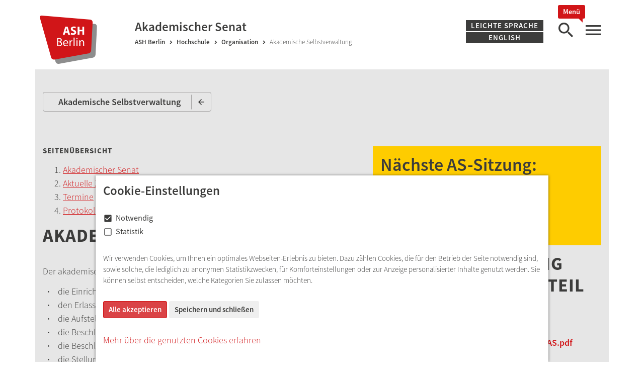

--- FILE ---
content_type: text/html; charset=utf-8
request_url: https://www.ash-berlin.eu/hochschule/organisation/akademische-selbstverwaltung/akademischer-senat/?gr_id=1&prot=149
body_size: 9063
content:
<!DOCTYPE html>
<html lang="de">
<head>

<meta charset="utf-8">
<!-- 
	This website is powered by TYPO3 - inspiring people to share!
	TYPO3 is a free open source Content Management Framework initially created by Kasper Skaarhoj and licensed under GNU/GPL.
	TYPO3 is copyright 1998-2026 of Kasper Skaarhoj. Extensions are copyright of their respective owners.
	Information and contribution at https://typo3.org/
-->



<title>Akademischer Senat | ASH Berlin</title>
<meta http-equiv="x-ua-compatible" content="IE=edge">
<meta name="generator" content="TYPO3 CMS">
<meta name="viewport" content="width=device-width, initial-scale=1.0, maximum-scale=1.0, shrink-to-fit=no">
<meta name="robots" content="INDEX,FOLLOW">
<meta property="og:image" content="https://www.ash-berlin.eu/fileadmin/_processed_/6/3/csm_Hochschule_Einrichtungen_a98ea8ad82.jpg">
<meta property="og:title" content="Akademischer Senat">
<meta name="twitter:card" content="summary">
<meta name="twitter:image" content="https://www.ash-berlin.eu/fileadmin/_processed_/6/3/csm_Hochschule_Einrichtungen_a98ea8ad82.jpg">
<meta name="twitter:title" content="Akademischer Senat">
<meta name="mobile-web-app-capable" content="yes">
<meta name="apple-mobile-web-app-capable" content="yes">


<link rel="stylesheet" href="/_assets/b64d04ecd5d9c128a9fc8b46089395df/Css/cookie-panel.css?1732808600" media="all">
<link rel="stylesheet" href="/typo3temp/assets/css/db2417758728fbb85ab813dbcc6f1411.css?1737965539" media="all">
<link rel="stylesheet" href="/_assets/b64d04ecd5d9c128a9fc8b46089395df/Css/jquery.fancybox.css?1732808601" media="screen">
<link rel="stylesheet" href="/_assets/b64d04ecd5d9c128a9fc8b46089395df/Css/mediaelementplayer.min.css?1732808601" media="screen">
<link rel="stylesheet" href="/_assets/b64d04ecd5d9c128a9fc8b46089395df/Css/layout.css?1738166468" media="screen">
<link rel="stylesheet" href="/_assets/b64d04ecd5d9c128a9fc8b46089395df/Css/layout-print.css?1732808601" media="print">



<script src="/_assets/b64d04ecd5d9c128a9fc8b46089395df/JavaScript/jquery.min.js?1732808626"></script>
<script src="/_assets/b64d04ecd5d9c128a9fc8b46089395df/JavaScript/jquery.fancybox.min.js?1732808626"></script>
<script src="/_assets/b64d04ecd5d9c128a9fc8b46089395df/JavaScript/jquery.cookie.js?1732808626"></script>
<script src="/_assets/b64d04ecd5d9c128a9fc8b46089395df/JavaScript/slick.js?1732808629"></script>
<script src="/_assets/b64d04ecd5d9c128a9fc8b46089395df/JavaScript/bootstrap.min.js?1732808626"></script>
<script src="/_assets/b64d04ecd5d9c128a9fc8b46089395df/JavaScript/mediaelement-and-player.min.js?1732808626"></script>
<script src="/_assets/b64d04ecd5d9c128a9fc8b46089395df/JavaScript/mejs-renderers/youtube.min.js?1732808628"></script>
<script src="/_assets/b64d04ecd5d9c128a9fc8b46089395df/JavaScript/mejs-renderers/vimeo.min.js?1732808628"></script>
<script src="/_assets/b64d04ecd5d9c128a9fc8b46089395df/JavaScript/site-helpers.js?1736177098"></script>


<script> 
            window.dataLayer = window.dataLayer || [];
            function gtag(){dataLayer.push(arguments);}
    
            gtag('consent', 'default', {
              'ad_storage': 'denied',
              'ad_user_data': 'denied',
              'ad_personalization': 'denied',
              'analytics_storage': 'denied'
            });
            </script>
            
<script id="om-cookie-consent" type="application/json">{"group-2":{"cookie-3":{"header":["<!-- Matomo -->\r\n<script>\r\n  var _paq = window._paq = window._paq || [];\r\n  \/* tracker methods like \"setCustomDimension\" should be called before \"trackPageView\" *\/\r\n  _paq.push(['trackPageView']);\r\n  _paq.push(['enableLinkTracking']);\r\n  (function() {\r\n    var u=\"\/\/www.ash-berlin.eu\/piwik\/\";\r\n    _paq.push(['setTrackerUrl', u+'matomo.php']);\r\n    _paq.push(['setSiteId', '1']);\r\n    var d=document, g=d.createElement('script'), s=d.getElementsByTagName('script')[0];\r\n    g.async=true; g.src=u+'matomo.js'; s.parentNode.insertBefore(g,s);\r\n  })();\r\n<\/script>\r\n<!-- End Matomo Code -->"]}}}</script>
<link rel="apple-touch-icon" sizes="180x180" href="/typo3conf/ext/ash/Resources/Public/Images/Favicons/apple-touch-icon.png">
<link rel="icon" type="image/png" sizes="32x32" href="/typo3conf/ext/ash/Resources/Public/Images/Favicons/favicon-32x32.png">
<link rel="icon" type="image/png" sizes="16x16" href="/typo3conf/ext/ash/Resources/Public/Images/Favicons/favicon-16x16.png">
<link rel="manifest" href="/typo3conf/ext/ash/Resources/Public/Images/Favicons/site.webmanifest">
<link rel="mask-icon" href="/typo3conf/ext/ash/Resources/Public/Images/Favicons/safari-pinned-tab.svg" color="#d11518">
<link rel="shortcut icon" href="/typo3conf/ext/ash/Resources/Public/Images/Favicons/favicon.ico">
<meta name="msapplication-TileColor" content="#ffffff">
<meta name="msapplication-config" content="/typo3conf/ext/ash/Resources/Public/Images/Favicons/browserconfig.xml">
<meta name="theme-color" content="#d11518"><link rel="alternate" hreflang="de" href="/hochschule/organisation/akademische-selbstverwaltung/akademischer-senat/" /><link rel="alternate" hreflang="en" href="https://www.ash-berlin.eu/hochschule/organisation/akademische-selbstverwaltung/akademischer-senat/?no_cache=1" />
<link rel="canonical" href="https://www.ash-berlin.eu/hochschule/organisation/akademische-selbstverwaltung/akademischer-senat/"/>

<link rel="alternate" hreflang="de-DE" href="https://www.ash-berlin.eu/hochschule/organisation/akademische-selbstverwaltung/akademischer-senat/"/>
<link rel="alternate" hreflang="en-US" href="https://www.ash-berlin.eu/hochschule/organisation/akademische-selbstverwaltung/akademischer-senat/?no_cache=1"/>
<link rel="alternate" hreflang="x-default" href="https://www.ash-berlin.eu/hochschule/organisation/akademische-selbstverwaltung/akademischer-senat/"/>
</head>
<body class="layout_pagets__Detail" id="page381">

      <nav class="visually-hidden-focusable print-hidden">
        <ul>
          <li><a href="#main-content">Zum Inhalt</a></li>
          <li><a href="#complementary">Weiterführende Inhalte</a></li>
          <li><a href="#contact">Kontakt, Anfahrt und Rechtliches</a></li>
        </ul>
      </nav><div class="print-header visible-print" aria-hidden="true"><img src="/_assets/b64d04ecd5d9c128a9fc8b46089395df/Images/ash-logo-claim.svg" alt="Logo Alice-Salomon-Hochschule Berlin"></div><div class="container nav-header"><div class="row"><div class="col-2 home-link"><a href="/index/"><img src="/_assets/b64d04ecd5d9c128a9fc8b46089395df/Images/ash-logo.svg" alt="Logo Alice Salomon Hochschule Berlin"><span class="sr-only">Zur ASH-Startseite</span></a></div><div class="col-8 col-md-6"><p class="h3">Akademischer Senat</p><nav aria-label="Sie sind hier:" class="breadcrumb hidden-sm hidden-xs"><p><a href="/index/" target="_self">ASH Berlin</a></p><p><span aria-hidden="true"></span><a href="/hochschule/" target="_self">Hochschule</a></p><p><span aria-hidden="true"></span><a href="/hochschule/organisation/" target="_self">Organisation</a></p><p><span aria-hidden="true"></span>Akademische Selbstverwaltung</p></nav></div><div class="col-2 col-md-4 hidden-print"><div class="pull-right position-relative"><p class="menu-shortlinks hidden-xs hidden-sm"><a href="/seiten-in-leichter-sprache/">Leichte Sprache</a><a href="https://www.ash-berlin.eu/hochschule/organisation/akademische-selbstverwaltung/akademischer-senat/?no_cache=1">English</a></p>             <button class="overlay-search-open hidden-xs hidden-sm" aria-label="Suche" aria-expanded="false"><span class="sr-only">Suche</span></button>
             <button class="overlay-nav-toggle open-menu" aria-label="Hauptmenü" aria-expanded="false"><span class="sr-only">Hauptmenü</span></button></div></div></div><!-- row --></div><!-- container nav-header --><div class="overlay-nav"><div class="container nav-header hidden-print"><div class="row"><div class="col-2 col-md-4 home-link"><a href="/index/" class="tabListFirstEl"><img src="/_assets/b64d04ecd5d9c128a9fc8b46089395df/Images/ash-logo.svg" alt="Logo Alice Salomon Hochschule Berlin" aria-hidden="true"><span class="sr-only">Zur ASH-Startseite</span></a></div><div class="col-10 col-md-4 order-md-last"><div class="pull-right position-relative"><p class="menu-shortlinks"><a href="/seiten-in-leichter-sprache/">Leichte Sprache</a><a href="https://www.ash-berlin.eu/hochschule/organisation/akademische-selbstverwaltung/akademischer-senat/?no_cache=1">English</a></p><button class="overlay-nav-toggle close-menu" aria-label="Hauptmenü schließen" aria-expanded="true" tabindex="-1"><span class="sr-only">Hauptmenü schließen</span></button></div></div><div class="col-12 col-md-4 col-md-pull-4"><form method="get" id="form_kesearch_searchfield" class="header-searchform" name="form_kesearch_searchfield" action="/suchergebnisse/">
                    <label for="ke_search_searchfield_sword">Suchbegriff</label>
                    <input type="hidden" name="id" value="127" />
                    <input type="text" id="ke_search_searchfield_sword" name="tx_kesearch_pi1[sword]" />
                    <button type="submit" id="ke_search_searchfield_submit" class="btn btn-default btn-search mt-1">Suchen</button>
                  </form></div></div><!-- row --></div><!-- container nav-header --><nav class="hidden-print" aria-label="Hauptnavigation"><div class="container"><ul class="row main-menu bg-gray-lighter" id="main-menu"><li class="col-12 col-sm-6 col-md-4 col-lg-4"><p class="h3"><a href="/index/">Startseite</a></p></li><li class="col-12 col-sm-6 col-md-4 col-lg-4"><p class="h3 active"><a href="/hochschule/">Hochschule</a></p><ul><li><a href="/hochschule/profil/" class="item">Profil</a></li><li><a href="/hochschule/organisation/" class="item active" aria-current="true">Organisation</a></li><li><a href="/hochschule/fachbereiche/" class="item">Fachbereiche</a></li><li><a href="/hochschule/vernetzung/" class="item">Vernetzung</a></li><li><a href="/hochschule/job-karriere/" class="item">Job &amp; Karriere</a></li><li><a href="/hochschule/lehrende/" class="item">Lehrende</a></li><li><a href="/hochschule/personen-a-z/" class="item">Personen A-Z</a></li><li><a href="/hochschule/presse-und-newsroom/" class="item">Presse und Newsroom</a></li></ul></li><li class="col-12 col-sm-6 col-md-4 col-lg-4"><p class="h3"><a href="/studium/">Studium</a></p><ul><li><a href="/studium/studiengaenge/" class="item">Studiengänge</a></li><li><a href="/studium/studierendenverwaltung/" class="item">Studierendenverwaltung</a></li><li><a href="/studium/einrichtungen-fuer-studierende/" class="item">Einrichtungen für Studierende</a></li><li><a href="/studium/werkstattraeume/" class="item">Werkstatträume</a></li><li><a href="/studium/beratung-unterstuetzung/" class="item">Beratung &amp; Unterstützung</a></li><li><a href="/studium/hochschulleben/" class="item">Hochschulleben</a></li><li><a href="/hochschule/organisation/input/" class="item">Arbeitsbereich Intersektionale Praxis und Transformation - InPuT</a></li></ul></li><li class="col-12 col-sm-6 col-md-4 col-lg-4"><p class="h3"><a href="/forschung/">Forschung</a></p><ul><li><a href="/forschung/forschungsprofil/" class="item">Forschungsprofil</a></li><li><a href="/forschung/forschungsprojekte-a-z/" class="item">Forschungsprojekte A – Z</a></li><li><a href="/forschung/forschungsfoerderung/service-des-forschungsreferats/" class="item">Forschungsförderung</a></li><li><a href="/forschung/ethikkommission/" class="item">Ethikkommission</a></li><li><a href="/studium/beratung-unterstuetzung/promotionsfoerderung/" class="item">Promotionsförderung</a></li><li><a href="/hochschule/organisation/ombudspersonen/" class="item">Ombudsperson</a></li></ul></li><li class="col-12 col-sm-6 col-md-4 col-lg-4"><p class="h3"><a href="/weiterbildung/">Weiterbildung</a></p><ul><li><a href="/weiterbildung/weiterbildende-masterstudiengaenge/" class="item">Weiterbildende Masterstudiengänge</a></li><li><a href="/weiterbildung/zentrum-fuer-weiterbildung/start/" class="item">Zentrum für Weiterbildung</a></li></ul></li><li class="col-12 col-sm-6 col-md-4 col-lg-4"><p class="h3"><a href="/internationales/">Internationales</a></p><ul><li><a href="/internationales/studium-und-praktikum-im-ausland/" class="item">Studium und Praktikum im Ausland</a></li><li><a href="/internationales/incomings/" class="item">Incomings</a></li><li><a href="/internationales/international-vor-ort/" class="item">International vor Ort</a></li><li><a href="/studium/studiengaenge/ash-pre-study-programm/internationale-newcomer/" class="item">@internationale Newcomer</a></li><li><a href="/internationales/partnerhochschulen/" class="item">Partnerhochschulen</a></li><li><a href="/internationales/personalmobilitaet-und-studienfahrten/" class="item">Personalmobilität und Studienfahrten</a></li><li><a href="/internationales/international-office/international-office/" class="item">International Office</a></li></ul></li></ul></div><!-- container --><div class="container"><div class="row additional-menu bg-white"><div class="col-12 col-sm-6 col-md-4 col-lg-4"><p class="h5"><a href="https://www.ash-berlin.eu/kontakt/kontakt-und-anfahrt/" target="_blank">Kontakt</a></p><ul><li><a href="/kontakt/kontakt-und-anfahrt/" class="item">Kontakt und Anfahrt</a></li><li><a href="/kontakt/impressum/" class="item">Impressum</a></li><li><a href="/hochschule/datenschutz/datenschutzerklaerung/" class="item">Datenschutz</a></li><li><a href="/kontakt/barrierefreiheit/" class="item">Barrierefreiheit</a></li><li><a href="/kontakt/hausordnung/" class="item">Hausordnung</a></li><li><a href="/kontakt/grundordnung/" class="item">Grundordnung</a></li><li><a href="https://www.ash-berlin.eu/intra/" target="_blank" class="item">Intranet</a></li><li><a href="https://webmail.ash-berlin.eu" target="_blank" class="item" rel="noreferrer">Webmailer</a></li><li><a href="https://help.ash-berlin.eu" target="_blank" class="item" rel="noreferrer">Onlinehilfe ComZ</a></li><li><a href="/hochschule/jahreskalender/" class="item">Jahreskalender</a></li></ul></div><div class="col-12 col-sm-6 col-md-4 col-lg-4"><p class="h5"><a href="/social/">Social</a></p><ul><li><a href="http://www.tiktok.com/@ash_berlin" target="_blank" class="item" rel="noreferrer">TikTok</a></li><li><a href="https://de-de.facebook.com/ashbln/" target="_blank" class="item" rel="noreferrer">Facebook</a></li><li><a href="https://twitter.com/ash_berlin?lang=de" target="_blank" class="item" rel="noreferrer">Twitter</a></li><li><a href="https://www.instagram.com/alicesalomonhochschule/" target="_blank" class="item" rel="noreferrer">Instagram</a></li><li><a href="https://www.youtube.com/channel/UCnDEKBNniYb4HM7bv80f_oQ" target="_blank" class="item" rel="noreferrer">Youtube</a></li><li><a href="https://soundcloud.com/ash-berlin" target="_blank" class="item" rel="noreferrer">Soundcloud</a></li></ul></div><div class="col-12 col-sm-6 col-md-4 col-lg-4"><p class="h5"><a href="/seiten-in-leichter-sprache/">Seiten in leichter Sprache</a></p></div></div></div><!-- container --></nav><div class="menu-banner hidden-print">


    
            
        


    
    
    
        
<div class="box outerWrap  no-padding  "><div class="box innerWrap  container bg-white"><div class="gridBox-2parts row"><div class="col col1 left  col-xs-12 col-sm-6 col-md-6 col-lg-6  "></div><!-- col1 --><div class="col col2 right  col-xs-12 col-sm-6 col-md-6 col-lg-6  "></div><!-- col2 --></div><!-- row --></div><!-- innerWrap --></div><!-- outerWrap -->

    

</div>                <div class="container"><div class="row bg-white">
                  <div class="col-12 col-sm-12">
                    <p class="text-right">
                      <button class="overlay-nav-toggle close-menu tabListLastEl" aria-label="Hauptmenü schließen"><span class="sr-only">Hauptmenü schließen</span></button>
                    </p>
                  </div>
                </div></div><!-- container --></div><!-- overlay-nav --><div class="container bg bg-gray-light article"><div class="row"><div class="col-xs-12 btn-back-wrap"><p><span class="sr-only">Zurück zu: </span><a href="/hochschule/organisation/akademische-selbstverwaltung/" class="btn btn-default btn-back btn-rte">Akademische Selbstverwaltung</a></p></div><div class="clearfix"></div><div class="col col-md-7"><main class="mainContent" id="main-content">


    


    
        <div id="c27047" class="frame default text 0">
            
            
                



            
            
                

    



            
            

    <h6>Seitenübersicht</h6><ol> 	<li><a href="#c2112" target="_top">Akademischer Senat</a></li> 	<li><a href="#c2113" target="_top">Aktuelle Zusammensetzung</a></li> 	<li><a href="#c2114" target="_top">Termine</a></li> 	<li><a href="#c27001" target="_top">Protokolle der Sitzungen</a></li> </ol>


            
                



            
            
                



            
        </div>
    
    
    




    


    
        <div id="c2112" class="frame default text 0">
            
            
                



            
            
                

    
        <header>
            

    
            <h1 class="">
                Akademischer Senat
            </h1>
        



            



            



        </header>
    



            
            

    <p>Der akademische Senat der ASH Berlin ist zuständig für</p><ul> 	<li>die Einrichtung und Aufhebung von Studiengängen</li> 	<li>den Erlass von Satzungen</li> 	<li>die Aufstellung von Grundsätzen für Lehre, Studium und Prüfungen</li> 	<li>die Beschlussfassung über Hochschulentwicklungspläne</li> 	<li>die Beschlussfassung über die Frauenförderrichtlinien</li> 	<li>die Stellungnahmen zu den Berufungsvorschlägen</li> 	<li>Entscheidungen von grundsätzlicher Bedeutung</li> 	<li>Beschlussfassung über den Vorschlag zu Wahl des Rektorats</li> 	<li>die Stellungnahme zum Entwurf des Haushaltsplans</li> </ul><p>Der Akademische Senat kann zu seiner Unterstützung und Beratung Kommissionen einsetzen. Die Mitglieder von Kommissionen werden jeweils von den Vertretern/Vertreterinnen ihrer Mitgliedsgruppen im Akademischen Senat benannt.</p>


            
                



            
            
                



            
        </div>
    
    
    




    


    
        <div id="c2113" class="frame default text 0">
            
            
                



            
            
                

    
        <header>
            

    
            <h2 class="">
                Aktuelle Zusammensetzung
            </h2>
        



            



            



        </header>
    



            
            

    <p><strong>Hochschullehrer_innen:</strong> Francesco Cuomo (HV), Lutz Schumacher (HV), Elke Kraus (HV), Katja Boguth (HV), Barbara Schäuble (HV), Julia Franz (HV), &nbsp;Nivedita Prasad (HV), Claudia Hrsuka (SV), N.N. (SV), N. N. (SV), N. N. (SV), Ulrike Eichinger (SV), Andrea Plöger (SV), N. N. (SV)</p>
<p><strong>akademische Mitarbeiter_innen:</strong> Elène Misbach (HV), Yannick Liedholz (HV), N. N. (SV), N.N. (SV)</p>
<p><strong>Mitarbeiter_innen aus Technik, Service und Verwaltung:</strong> Jana Ennullat (HV), Stefanie Lothert (HV), N.N. (SV), N.N. (SV)</p>
<p><strong>Studierende: </strong>Judith Jordan (HV), Svenja Urban (HV), N. N. (SV), N.N. (SV)</p>
<p><strong>Sonstige:</strong> Bettina Völter (Präsidentin), Anja Voss (Vizepräsidentin), Gesine Bär (Vizepräsidentin) , Mirko Behrens (stellv. Kanzler), Heinz Stapf-Finé (Dekan FB I), Michael Erhart (Dekan FB II), Frauen*- und Gleichstellungsbeauftragte, Vertreter_innen Personalrat, Innenrevision, Rechtsreferentin, Beauftragte für Studierende mit Behinderung, chronischen Krankheiten und psychischen Beeinträchtigungen, AStA</p>
<p>Maxi Häber (Protokoll)</p>


            
                

    <p class="linkToTop">
        <a href="#top">Zum Seitenanfang</a>
    </p>



            
            
                



            
        </div>
    
    
    




    


    
        <div id="c2114" class="frame default text 0">
            
            
                



            
            
                

    
        <header>
            

    
            
                

    
            <h2 class="">
                Termine
            </h2>
        



            
        



            



            



        </header>
    



            
            

    <p><strong>Sitzungstermine Wintersemester 2025/26</strong></p>
<p>32. Sitzung: Di, 14.10.2025, 10:00 bis 13:00 Uhr</p>
<p>33. Sitzung: Di, 11.11.2025, 10.00 bis 13.00 Uhr</p>
<p>34. Sitzung: Di, 09.12.2025, 10:00 bis 13:00 Uhr</p>
<p>35. Sitzung: Di, 13.01.2026, 10:00 bis 13:00 Uhr</p>
<p>36. Sitzung: Di, 10.02.2026, 10:00 bis 13:00 Uhr</p>
<p><a href="https://www.ash-berlin.eu/studium/studierendenverwaltung/semester-vorlesungszeiten/" target="_blank">Überblick Semester- und Vorlesungszeiten</a></p>
<p>&nbsp;</p>
<p><strong>Sitzungstermine Sommersemester 2026</strong></p>
<p>37. Sitzung: Di, 14.04.2026, 10:00 bis 13:00 Uhr</p>
<p>38. Sitzung: Di, 12.05.2026, 10.00 bis 13.00 Uhr</p>
<p>39. Sitzung: Di, 09.06.2026, 10:00 bis 13:00 Uhr</p>
<p>40. Sitzung: Di, 14.07.2026, 10:00 bis 13:00 Uhr</p>
<p>&nbsp;</p>
<p>&nbsp;</p>


            
                

    <p class="linkToTop">
        <a href="#top">Zum Seitenanfang</a>
    </p>



            
            
                



            
        </div>
    
    
    




    


    
        <div id="c27001" class="frame default accordion 0">
            
            
                



            
            
                

    



            
            
<div class="box outerWrap    "><div class="box innerWrap  "><div class="gridAccordion" data-gridAccordion="43635"><button class="gridAccordionHeader" id="gridAccordionHeader43635" data-gridAccordionHeader="43635" aria-expanded="false">Protokolle aus dem Akademischen Senat</button><div class="gridAccordionContent" id="gridAccordionContent" role="tabpanel" aria-labelledby="gridAccordionHeader"><div id="c43635" class="frame default text 0"><p>Protokolle aus den öffentlichen Sitzungen des Akademischen Senats finden Sie hier:&nbsp;</p><p><a href="https://moodle.ash-berlin.eu/course/view.php?id=23709" target="_blank" rel="noreferrer"><u>https://moodle.ash-berlin.eu/course/view.php?id=23709</u></a>.</p></div></div></div></div><!-- innerWrap --></div><!-- outerWrap -->

            
                



            
            
                



            
        </div>
    
    
    

</main></div><div class="col col-md-5" id="complementary"><aside>


    


    
        <div id="c40398" class="frame bg-warning text 0">
            
            
                



            
            
                

    
        <header>
            

    
            
                

    
            <h2 class="">
                Nächste AS-Sitzung:
            </h2>
        



            
        



            



            



        </header>
    



            
            

    <h4><strong>Dienstag, der 10.02.2026</strong></h4>
<h4><strong>10:00 Uhr bis 13:00 Uhr</strong></h4>


            
                



            
            
                



            
        </div>
    
    
    




    


    
        <div id="c38184" class="frame default uploads preview-desc">
            
            
                



            
            
                

    
        <header>
            

    
            <h1 class="">
                Aktuelle Einladung zum öffentlichen Teil der Sitzung 
            </h1>
        



            



            



        </header>
    



            
            

    

    
            
            <ul class="preview media-list">
                
                    <li class="media pdf position-relative">
                        <div class="media-left">
                            <img src="/fileadmin/_processed_/d/b/csm_2026_01_13_Einladung_AS_4af41cc09f.png" width="150" height="213" alt="" />
                        </div>
                        <div class="media-body">
                            <p class="fileName mb-0"><strong><a href="/fileadmin/Daten/Akademische_Selbstverwaltung/2026_01_13_Einladung_AS.pdf" class="stretched-link" >2026_01_13_Einladung_AS.pdf</a></strong></p>
                            
                            <p class="small file-info">
                                <span class="file-date">06.01.2026</span>
                                <span class="file-size"> &middot; 89 KB</span>
                                
                            </p>
                        </div>
                    </li>
                
            </ul>
        


    


            
                



            
            
                



            
        </div>
    
    
    




    


    
        <div id="c40397" class="frame bg-white text 0">
            
            
                



            
            
                

    
        <header>
            

    
            
                

    
            <h2 class="">
                Fristende für Einreichung von Anträgen:
            </h2>
        



            
        



            



            



        </header>
    



            
            

    <h3>&nbsp;AS-Sitzung am 10.02.2026:&nbsp;</h3>
<h3>Montag, 26.01.2026, 12:00 Uhr</h3>


            
                



            
            
                



            
        </div>
    
    
    




    


    
        <div id="c19447" class="frame bg-warning text 0">
            
            
                



            
            
                

    
        <header>
            

    
            <h3 class="">
                Antragsformular für den Akademischen Senat
            </h3>
        



            



            



        </header>
    



            
            

    <p>Bitte Abgabefrist beachten.
</p>
<p><a href="/hochschule/organisation/akademische-selbstverwaltung/akademischer-senat/antrag/" class="btn btn-default btn-rte btn-simple">Zum Formular</a></p>


            
                



            
            
                



            
        </div>
    
    
    




    


    
        <div id="c12151" class="frame bg-white text 0">
            
            
                



            
            
                

    
        <header>
            

    
            
                

    
            <h2 class="">
                Kontakt-Adresse Geschäftsstelle des Akademischen Senats
            </h2>
        



            
        



            



            



        </header>
    



            
            

    <p>Anfragen/Anliegen, die den Akademischen Senat betreffen, bitte an die E-Mail Adresse: as@ ash-berlin.eu richten </p>


            
                



            
            
                



            
        </div>
    
    
    




    


    
        <div id="c2116" class="frame bg-white uploads preview-desc">
            
            
                



            
            
                

    
        <header>
            

    
            <h4 class="">
                Downloads
            </h4>
        



            



            



        </header>
    



            
            

    

    
            
            <ul class="preview media-list">
                
                    <li class="media pdf position-relative">
                        <div class="media-left">
                            <img src="/fileadmin/_processed_/e/8/csm_AM_18_2025_5_Aenderung_GO_Akademischer_Senat_49a8df1a7f.png" width="150" height="213" alt="" />
                        </div>
                        <div class="media-body">
                            <p class="fileName mb-0"><strong><a href="/fileadmin/Daten/Akademische_Selbstverwaltung/AM_18_2025_5_Aenderung_GO_Akademischer_Senat.pdf" class="stretched-link" >AM_18_2025_5_Aenderung_GO_Akademischer_Senat.pdf</a></strong></p>
                            
                            <p class="small file-info">
                                <span class="file-date">19.11.2025</span>
                                <span class="file-size"> &middot; 327 KB</span>
                                
                            </p>
                        </div>
                    </li>
                
            </ul>
        


    


            
                



            
            
                



            
        </div>
    
    
    

</aside></div><div class="col-xs-12 btn-back-wrap"><p><span class="sr-only">Zurück zu: </span><a href="/hochschule/organisation/akademische-selbstverwaltung/" class="btn btn-default btn-back btn-rte">Akademische Selbstverwaltung</a></p></div><div class="clearfix"></div></div></div><div class="footer" role="contentinfo">


    
            
        


    
    
    
        
<div class="box outerWrap  container-fluid bg bg-gray-light mt-4 "><div class="box innerWrap  container"><div class="gridBox-2parts row"><div class="col col1 left  col-xs-12 col-sm-6 col-md-6 col-lg-6  "><div id="c346" class="frame default news_newsliststicky 0 mt-2"><div class="news"><!--TYPO3SEARCH_end--><div class="news-list-view news-list-view-compact"><!--
	=====================
		Partials/List/Item.html
--><div class="row article position-relative news-item articletype-0 topnews" itemscope="itemscope" itemtype="http://schema.org/Article"><div class="col col-xs-4 col-sm-5 col-md-3 news-img-wrap" aria-hidden="true"><figure><img class="img-responsive" alt="Fünf Studierende sitzen in einem Seminar der ASH Berlin. Zwei Studierende schauen lächelnd in die Kamera. " src="/fileadmin/_processed_/6/9/csm_ASH_04_12_0111_2bc9cc16ba.jpg" width="200" height="200" /></figure></div><div class="col col-xs-8 col-sm-7 col-md-9"><!-- header --><h4><span class="news-infos"><!-- Categories --><!-- categories --><span class="news-list-category"><span class="category-3">
			
					Studium
				
		</span></span></span><!-- news-infos --><a class="stretched-link" href="/hochschule/presse-und-newsroom/ash-news/freie-studienplaetze-fuers-sommersemester-2026/">
					Freie Studienplätze für das Sommersemester 2026
				</a></h4><!-- teaser --><p class="teaser-text small" itemprop="description">
					
							Interessierte können sich jetzt noch für ein Studium an der ASH Berlin bewerben.
						
			</p><p class="news-footer text-muted"><small><!-- date --><span class="news-list-date"><time datetime="2026-01-19">
							19.01.2026
							<meta itemprop="datePublished" content="2026-01-19" /></time></span><!-- author -->
					
						 | <span class="news-list-author">
							Hochschulkommunikation
						</span></small></p></div></div><!-- row article = listItem--></div><!--TYPO3SEARCH_begin--></div></div><div id="c127" class="frame default text 0 mb-2"><p><a href="/hochschule/presse-und-newsroom/ash-news/" class="btn btn-default btn-rte btn-more">Alle News anzeigen</a></p></div></div><!-- col1 --><div class="col col2 right  col-xs-12 col-sm-6 col-md-6 col-lg-6  "><div id="c347" class="frame default news_newsliststicky 0 mt-2"><div class="news"><!--TYPO3SEARCH_end--><div class="news-list-view news-list-view-compact"><!--
	=====================
		Partials/List/Item.html
--><div class="row article event-item position-relative articletype-0" itemscope="itemscope" itemtype="http://schema.org/Article"><div class="col col-xs-12"><!-- header --><h4><span class="news-infos"><!-- date --><span class="news-list-date">
								Mo., 19.01.2026 | 14:15
						</span><!-- Categories --><!-- categories --><span class="news-list-category"><span class="category-28">
			
					Öffentliche Vorlesung
				
		</span></span></span><!-- news-infos --><a class="stretched-link" href="/hochschule/presse-und-newsroom/veranstaltungen/sorge-und-sorgearbeit-im-gegenwartskapitalismus-eine-quadratur-des-kreises/">
					 Sorge und Sorgearbeit im Gegenwartskapitalismus: Eine Quadratur des Kreises?
				</a></h4><!-- teaser --><p class="teaser-text small" itemprop="description">
				
						Impulsreferat mit anschließender Diskussion mit Prof.&#039;in Tine Haubner
					
			</p></div></div><!-- row article = listItem--></div><!--TYPO3SEARCH_begin--></div></div><div id="c129" class="frame default text 0 mb-2"><p><a href="/hochschule/presse-und-newsroom/veranstaltungen/" class="btn btn-default btn-rte btn-more">Alle Veranstaltungen zeigen</a></p></div></div><!-- col2 --></div><!-- row --></div><!-- innerWrap --></div><!-- outerWrap -->

    




    
            
        


    
    
    
        
<div class="box outerWrap  container-fluid bg bg-primary  "><div class="box innerWrap  container"><div class="gridBox-2parts row"><div class="col left    "><div id="c23111" class="frame default menu_pages footer-menu mt-2"><nav class="page-list-menu" aria-label="Seitenübersicht"><div class="row"><div class="col col-sm-6 col-md-2"><h5><a href="/hochschule/">Hochschule</a></h5><p class="small"><a href="/hochschule/profil/">Profil</a></p><p class="small"><a href="/hochschule/organisation/">Organisation</a></p><p class="small"><a href="/hochschule/fachbereiche/">Fachbereiche</a></p><p class="small"><a href="/hochschule/vernetzung/">Vernetzung</a></p><p class="small"><a href="/hochschule/job-karriere/">Job & Karriere</a></p><p class="small"><a href="/hochschule/lehrende/">Lehrende</a></p><p class="small"><a href="/hochschule/personen-a-z/">Personen A-Z</a></p><p class="small"><a href="/hochschule/presse-und-newsroom/">Presse und Newsroom</a></p></div><div class="col col-sm-6 col-md-2"><h5><a href="/studium/">Studium</a></h5><p class="small"><a href="/studium/studiengaenge/">Studiengänge</a></p><p class="small"><a href="/studium/studierendenverwaltung/">Studierendenverwaltung</a></p><p class="small"><a href="/studium/einrichtungen-fuer-studierende/">Einrichtungen für Studierende</a></p><p class="small"><a href="/studium/werkstattraeume/">Werkstatträume</a></p><p class="small"><a href="/studium/beratung-unterstuetzung/">Beratung & Unterstützung</a></p><p class="small"><a href="/studium/hochschulleben/">Hochschulleben</a></p><p class="small"><a href="/hochschule/organisation/input/">Arbeitsbereich Intersektionale Praxis und Transformation - InPuT</a></p></div><div class="col col-sm-6 col-md-2"><h5><a href="/forschung/">Forschung</a></h5><p class="small"><a href="/forschung/forschungsprofil/">Forschungsprofil</a></p><p class="small"><a href="/forschung/forschungsprojekte-a-z/">Forschungsprojekte A – Z</a></p><p class="small"><a href="/forschung/forschungsfoerderung/service-des-forschungsreferats/">Forschungsförderung</a></p><p class="small"><a href="/forschung/ethikkommission/">Ethikkommission</a></p><p class="small"><a href="/studium/beratung-unterstuetzung/promotionsfoerderung/">Promotionsförderung</a></p><p class="small"><a href="/hochschule/organisation/ombudspersonen/">Ombudsperson</a></p></div><div class="col col-sm-6 col-md-2"><h5><a href="/weiterbildung/">Weiterbildung</a></h5><p class="small"><a href="/weiterbildung/weiterbildende-masterstudiengaenge/">Weiterbildende Masterstudiengänge</a></p><p class="small"><a href="/weiterbildung/zentrum-fuer-weiterbildung/start/">Zentrum für Weiterbildung</a></p></div><div class="col col-sm-6 col-md-2"><h5><a href="/internationales/">Internationales</a></h5><p class="small"><a href="/internationales/studium-und-praktikum-im-ausland/">Studium und Praktikum im Ausland</a></p><p class="small"><a href="/internationales/incomings/">Incomings</a></p><p class="small"><a href="/internationales/international-vor-ort/">International vor Ort</a></p><p class="small"><a href="/studium/studiengaenge/ash-pre-study-programm/internationale-newcomer/">@internationale Newcomer</a></p><p class="small"><a href="/internationales/partnerhochschulen/">Partnerhochschulen</a></p><p class="small"><a href="/internationales/personalmobilitaet-und-studienfahrten/">Personalmobilität und Studienfahrten</a></p><p class="small"><a href="/internationales/international-office/international-office/">International Office</a></p></div></div></nav></div><div id="c23112" class="frame default menu_subpages icon-menu-small"><div class="menu-icons-small"><div class="text-center"><a href="https://www.facebook.com/ashbln/"><img class="img-responsive" alt="Facebook" loading="lazy" src="/fileadmin/Daten/Icons/Social-Media/045_Facebook.svg" width="50" height="50" /></a><a href="https://www.instagram.com/ash_berlin/"><img class="img-responsive" alt="Instagram" loading="lazy" src="/fileadmin/Daten/Icons/Social-Media/034_Instagram.svg" width="50" height="50" /></a><a href="https://www.linkedin.com/school/alice-salomon-hochschule-berlin/"><img class="img-responsive" alt="LinkedIn" loading="lazy" src="/fileadmin/Daten/Icons/Social-Media/031_Linkedin.svg" width="50" height="50" /></a><a href="https://www.tiktok.com/@ash_berlin"><img class="img-responsive" alt="tiktok" loading="lazy" src="/fileadmin/Daten/Icons/Social-Media/056_TikTok.svg" width="50" height="50" /></a><a href="https://www.youtube.com/channel/UCnDEKBNniYb4HM7bv80f_oQ"><img class="img-responsive" alt="Youtube" loading="lazy" src="/fileadmin/Daten/Icons/Social-Media/002_Youtube.svg" width="50" height="50" /></a><a href="https://soundcloud.com/alicesalomonhochschule"><img class="img-responsive" alt="Soundcloud" loading="lazy" src="/fileadmin/Daten/Icons/Social-Media/020_Soundcloud.svg" width="50" height="50" /></a></div><!-- row --></div><!-- menu-icons --></div></div><!-- col --></div><!-- row --></div><!-- innerWrap --></div><!-- outerWrap -->

    




    


    
        <div id="c23129" class="frame default menu_subpages contact-menu mt-3 mb-3">
            
            
                



            
            
                



            
            

    
        













































	<div class="container footer-contact-menu">
		<nav class="contact-menu" id="contact">
			<ul>
				
					<li>
						<small>
		                    <a href="/kontakt/kontakt-und-anfahrt/">
		                       Kontakt und Anfahrt
		                    </a>
						</small>
					</li>
				
					<li>
						<small>
		                    <a href="/kontakt/impressum/">
		                       Impressum
		                    </a>
						</small>
					</li>
				
					<li>
						<small>
		                    <a href="/hochschule/datenschutz/datenschutzerklaerung/">
		                       Datenschutz
		                    </a>
						</small>
					</li>
				
					<li>
						<small>
		                    <a href="/kontakt/barrierefreiheit/">
		                       Barrierefreiheit
		                    </a>
						</small>
					</li>
				
					<li>
						<small>
		                    <a href="/kontakt/hausordnung/">
		                       Hausordnung
		                    </a>
						</small>
					</li>
				
					<li>
						<small>
		                    <a href="/kontakt/grundordnung/">
		                       Grundordnung
		                    </a>
						</small>
					</li>
				
					<li>
						<small>
		                    <a href="https://www.ash-berlin.eu/intra/">
		                       Intranet
		                    </a>
						</small>
					</li>
				
					<li>
						<small>
		                    <a href="https://webmail.ash-berlin.eu">
		                       Webmailer
		                    </a>
						</small>
					</li>
				
					<li>
						<small>
		                    <a href="https://help.ash-berlin.eu">
		                       Onlinehilfe ComZ
		                    </a>
						</small>
					</li>
				
					<li>
						<small>
		                    <a href="/hochschule/jahreskalender/">
		                       Jahreskalender
		                    </a>
						</small>
					</li>
				
			</ul>
		</nav>
    </div><!-- row -->






    


            
                



            
            
                



            
        </div>
    
    
    

<div class="ash-logo-claim container"><a href="https://www.ash-berlin.eu" target="_blank"><img src="/typo3conf/ext/ash/Resources/Public/Images/ash-logo-claim.svg" alt="Logo Alice-Salomon-Hochschule Berlin" aria-hidden="true"><span class="sr-only">Zur ASH-Startseite</span></a></div></div><!-- footer -->
	<div class="tx-om-cookie-consent">
		
		<div class="cookie-panel p-1" data-omcookie-panel="1">
			<div class="cookie-panel-inner bg-white p-1" role="alert" aria-live="assertive" aria-atomic="true">
					<div class="cookie-panel-header">
						<h3>Cookie-Einstellungen</h3>
					</div>
					<div class="cookie-panel-body">

								<form>
									
										<div class="form-check form-check-inline">
											<input class="form-check-input cookie-panel__checkbox--state-inactiv" autocomplete="off" data-omcookie-panel-grp="1" id="group-1" type="checkbox" checked=1 data-omcookie-panel-essential="1" disabled="disabled" value="group-1" />
											<label class="form-check-label" for="group-1">Notwendig</label>
										</div>
									
										<div class="form-check form-check-inline">
											<input class="form-check-input " autocomplete="off" data-omcookie-panel-grp="1" id="group-2" type="checkbox"  value="group-2" />
											<label class="form-check-label" for="group-2">Statistik</label>
										</div>
									
								</form>

							<div class="description mt-2 mb-2 small">
								<p>Wir verwenden Cookies, um Ihnen ein optimales Webseiten-Erlebnis zu bieten. Dazu zählen Cookies, die für den Betrieb der Seite notwendig sind, sowie solche, die lediglich zu anonymen Statistikzwecken, für Komforteinstellungen oder zur Anzeige personalisierter Inhalte genutzt werden. Sie können selbst entscheiden, welche Kategorien Sie zulassen möchten.&nbsp;</p>
							</div>

								<button data-omcookie-panel-save="all" class="btn btn-sm btn-primary mr-1">Alle akzeptieren</button>
								<button data-omcookie-panel-save="save" class="btn btn-sm btn-secondary mr-1">Speichern und schließen</button>
								

							
								<div class="privacy-link mt-1 mb-1"><a href="/hochschule/datenschutz/datenschutzerklaerung/">Mehr über die genutzten Cookies erfahren</a></div>
							

					</div>
			</div>
		</div>
	
	</div>

<script src="/_assets/b64d04ecd5d9c128a9fc8b46089395df/JavaScript/om_cookie_main.js?1732808629"></script>
<script src="/_assets/948410ace0dfa9ad00627133d9ca8a23/JavaScript/Powermail/Form.min.js?1737114414" defer="defer"></script>
<script src="/_assets/b64d04ecd5d9c128a9fc8b46089395df/JavaScript/shariff.min.js?1732808629"></script>


</body>
</html>

--- FILE ---
content_type: text/css; charset=utf-8
request_url: https://www.ash-berlin.eu/_assets/b64d04ecd5d9c128a9fc8b46089395df/Css/layout-print.css?1732808601
body_size: 29843
content:
@-webkit-viewport {
  width: device-width;
}
@-moz-viewport {
  width: device-width;
}
@-ms-viewport {
  width: device-width;
}
@-o-viewport {
  width: device-width;
}
@viewport {
  width: device-width;
}
/*! normalize.css v3.0.3 | MIT License | github.com/necolas/normalize.css */
html {
  font-family: sans-serif;
  -ms-text-size-adjust: 100%;
  -webkit-text-size-adjust: 100%;
}
body {
  margin: 0;
}
article,
aside,
details,
figcaption,
figure,
footer,
header,
hgroup,
main,
menu,
nav,
section,
summary {
  display: block;
}
audio,
canvas,
progress,
video {
  display: inline-block;
  vertical-align: baseline;
}
audio:not([controls]) {
  display: none;
  height: 0;
}
[hidden],
template {
  display: none;
}
a {
  background-color: transparent;
}
a:active,
a:hover {
  outline: 0;
}
abbr[title] {
  border-bottom: 1px dotted;
}
b,
strong {
  font-weight: bold;
}
dfn {
  font-style: italic;
}
h1 {
  font-size: 2em;
  margin: 0.67em 0;
}
mark {
  background: #ff0;
  color: #000;
}
small {
  font-size: 80%;
}
sub,
sup {
  font-size: 75%;
  line-height: 0;
  position: relative;
  vertical-align: baseline;
}
sup {
  top: -0.5em;
}
sub {
  bottom: -0.25em;
}
img {
  border: 0;
}
svg:not(:root) {
  overflow: hidden;
}
figure {
  margin: 1em 40px;
}
hr {
  box-sizing: content-box;
  height: 0;
}
pre {
  overflow: auto;
}
code,
kbd,
pre,
samp {
  font-family: monospace, monospace;
  font-size: 1em;
}
button,
input,
optgroup,
select,
textarea {
  color: inherit;
  font: inherit;
  margin: 0;
}
button {
  overflow: visible;
}
button,
select {
  text-transform: none;
}
button,
html input[type="button"],
input[type="reset"],
input[type="submit"] {
  -webkit-appearance: button;
  cursor: pointer;
}
button[disabled],
html input[disabled] {
  cursor: default;
}
button::-moz-focus-inner,
input::-moz-focus-inner {
  border: 0;
  padding: 0;
}
input {
  line-height: normal;
}
input[type="checkbox"],
input[type="radio"] {
  box-sizing: border-box;
  padding: 0;
}
input[type="number"]::-webkit-inner-spin-button,
input[type="number"]::-webkit-outer-spin-button {
  height: auto;
}
input[type="search"] {
  -webkit-appearance: textfield;
  box-sizing: content-box;
}
input[type="search"]::-webkit-search-cancel-button,
input[type="search"]::-webkit-search-decoration {
  -webkit-appearance: none;
}
fieldset {
  border: 1px solid #c0c0c0;
  margin: 0 2px;
  padding: 0.35em 0.625em 0.75em;
}
legend {
  border: 0;
  padding: 0;
}
textarea {
  overflow: auto;
}
optgroup {
  font-weight: bold;
}
table {
  border-collapse: collapse;
  border-spacing: 0;
}
td,
th {
  padding: 0;
}
* {
  -webkit-box-sizing: border-box;
  -moz-box-sizing: border-box;
  box-sizing: border-box;
}
*:before,
*:after {
  -webkit-box-sizing: border-box;
  -moz-box-sizing: border-box;
  box-sizing: border-box;
}
html {
  font-size: 10px;
  -webkit-tap-highlight-color: rgba(0, 0, 0, 0);
}
body {
  font-family: "Source Sans Pro", "Helvetica Neue", Helvetica, Arial, sans-serif;
  font-size: 18px;
  line-height: 1.5;
  color: #3c3c3b;
  background-color: #fff;
}
input,
button,
select,
textarea {
  font-family: inherit;
  font-size: inherit;
  line-height: inherit;
}
a {
  color: #d11518;
  text-decoration: none;
}
a:hover,
a:focus {
  color: #d11518;
  text-decoration: underline;
}
a:focus {
  outline: thin dotted;
  outline: 5px auto -webkit-focus-ring-color;
  outline-offset: -2px;
}
figure {
  margin: 0;
}
img {
  vertical-align: middle;
}
.img-responsive,
.carousel-inner > .item > img,
.carousel-inner > .item > a > img {
  display: block;
  max-width: 100%;
  height: auto;
}
.img-rounded {
  border-radius: 6px;
}
.img-thumbnail {
  padding: 4px;
  line-height: 1.5;
  background-color: #fff;
  border: 1px solid #ddd;
  border-radius: 4px;
  -webkit-transition: all 0.2s ease-in-out;
  -o-transition: all 0.2s ease-in-out;
  transition: all 0.2s ease-in-out;
  display: inline-block;
  max-width: 100%;
  height: auto;
}
.img-circle {
  border-radius: 50%;
}
hr {
  margin-top: 27px;
  margin-bottom: 27px;
  border: 0;
  border-top: 1px solid #f4f4f4;
}
.sr-only {
  position: absolute;
  width: 1px;
  height: 1px;
  margin: -1px;
  padding: 0;
  overflow: hidden;
  clip: rect(0, 0, 0, 0);
  border: 0;
}
.sr-only-focusable:active,
.sr-only-focusable:focus {
  position: static;
  width: auto;
  height: auto;
  margin: 0;
  overflow: visible;
  clip: auto;
}
[role="button"] {
  cursor: pointer;
}
h1,
h2,
h3,
h4,
h5,
h6,
.h1,
.h2,
.h3,
.h4,
.h5,
.h6 {
  font-family: inherit;
  font-weight: 500;
  line-height: 1.2;
  color: inherit;
}
h1 small,
h2 small,
h3 small,
h4 small,
h5 small,
h6 small,
.h1 small,
.h2 small,
.h3 small,
.h4 small,
.h5 small,
.h6 small,
h1 .small,
h2 .small,
h3 .small,
h4 .small,
h5 .small,
h6 .small,
.h1 .small,
.h2 .small,
.h3 .small,
.h4 .small,
.h5 .small,
.h6 .small {
  font-weight: normal;
  line-height: 1;
  color: #a8a7a7;
}
h1,
.h1,
h2,
.h2,
h3,
.h3 {
  margin-top: 27px;
  margin-bottom: 13.5px;
}
h1 small,
.h1 small,
h2 small,
.h2 small,
h3 small,
.h3 small,
h1 .small,
.h1 .small,
h2 .small,
.h2 .small,
h3 .small,
.h3 .small {
  font-size: 65%;
}
h4,
.h4,
h5,
.h5,
h6,
.h6 {
  margin-top: 13.5px;
  margin-bottom: 13.5px;
}
h4 small,
.h4 small,
h5 small,
.h5 small,
h6 small,
.h6 small,
h4 .small,
.h4 .small,
h5 .small,
.h5 .small,
h6 .small,
.h6 .small {
  font-size: 75%;
}
h1,
.h1 {
  font-size: 36px;
}
h2,
.h2 {
  font-size: 36px;
}
h3,
.h3 {
  font-size: 25px;
}
h4,
.h4 {
  font-size: 20px;
}
h5,
.h5 {
  font-size: 18px;
}
h6,
.h6 {
  font-size: 15px;
}
p {
  margin: 0 0 13.5px;
}
.lead {
  margin-bottom: 27px;
  font-size: 20px;
  font-weight: 300;
  line-height: 1.4;
}
@media (min-width: 768px) {
  .lead {
    font-size: 27px;
  }
}
small,
.small {
  font-size: 83%;
}
mark,
.mark {
  background-color: #fcf8e3;
  padding: 0.2em;
}
.text-left {
  text-align: left;
}
.text-right {
  text-align: right;
}
.text-center {
  text-align: center;
}
.text-justify {
  text-align: justify;
}
.text-nowrap {
  white-space: nowrap;
}
.text-lowercase {
  text-transform: lowercase;
}
.text-uppercase {
  text-transform: uppercase;
}
.text-capitalize {
  text-transform: capitalize;
}
.text-muted {
  color: #3c3c3b;
}
.text-primary {
  color: #d11518;
}
a.text-primary:hover,
a.text-primary:focus {
  color: #a31013;
}
.text-success {
  color: #3c763d;
}
a.text-success:hover,
a.text-success:focus {
  color: #2b542c;
}
.text-info {
  color: #31708f;
}
a.text-info:hover,
a.text-info:focus {
  color: #245269;
}
.text-warning {
  color: #8a6d3b;
}
a.text-warning:hover,
a.text-warning:focus {
  color: #66512c;
}
.text-danger {
  color: #a94442;
}
a.text-danger:hover,
a.text-danger:focus {
  color: #843534;
}
.bg-primary {
  color: #fff;
  background-color: #d11518;
}
a.bg-primary:hover,
a.bg-primary:focus {
  background-color: #a31013;
}
.bg-success {
  background-color: #dff0d8;
}
a.bg-success:hover,
a.bg-success:focus {
  background-color: #c1e2b3;
}
.bg-info {
  background-color: #d9edf7;
}
a.bg-info:hover,
a.bg-info:focus {
  background-color: #afd9ee;
}
.bg-warning {
  background-color: #fcf8e3;
}
a.bg-warning:hover,
a.bg-warning:focus {
  background-color: #f7ecb5;
}
.bg-danger {
  background-color: #f2dede;
}
a.bg-danger:hover,
a.bg-danger:focus {
  background-color: #e4b9b9;
}
.page-header {
  padding-bottom: 12.5px;
  margin: 54px 0 27px;
  border-bottom: 1px solid #f4f4f4;
}
ul,
ol {
  margin-top: 0;
  margin-bottom: 13.5px;
}
ul ul,
ol ul,
ul ol,
ol ol {
  margin-bottom: 0;
}
.list-unstyled {
  padding-left: 0;
  list-style: none;
}
.list-inline {
  padding-left: 0;
  list-style: none;
  margin-left: -5px;
}
.list-inline > li {
  display: inline-block;
  padding-left: 5px;
  padding-right: 5px;
}
dl {
  margin-top: 0;
  margin-bottom: 27px;
}
dt,
dd {
  line-height: 1.5;
}
dt {
  font-weight: bold;
}
dd {
  margin-left: 0;
}
@media (min-width: 768px) {
  .dl-horizontal dt {
    float: left;
    width: 160px;
    clear: left;
    text-align: right;
    overflow: hidden;
    text-overflow: ellipsis;
    white-space: nowrap;
  }
  .dl-horizontal dd {
    margin-left: 180px;
  }
}
abbr[title],
abbr[data-original-title] {
  cursor: help;
  border-bottom: 1px dotted #e6e6e6;
}
.initialism {
  font-size: 90%;
  text-transform: uppercase;
}
blockquote {
  padding: 13.5px 27px;
  margin: 0 0 27px;
  font-size: 20.88px;
  border-left: 5px solid #d11518;
}
blockquote p:last-child,
blockquote ul:last-child,
blockquote ol:last-child {
  margin-bottom: 0;
}
blockquote footer,
blockquote small,
blockquote .small {
  display: block;
  font-size: 80%;
  line-height: 1.5;
  color: #e6e6e6;
}
blockquote footer:before,
blockquote small:before,
blockquote .small:before {
  content: '\2014 \00A0';
}
.blockquote-reverse,
blockquote.pull-right {
  padding-right: 15px;
  padding-left: 0;
  border-right: 5px solid #d11518;
  border-left: 0;
  text-align: right;
}
.blockquote-reverse footer:before,
blockquote.pull-right footer:before,
.blockquote-reverse small:before,
blockquote.pull-right small:before,
.blockquote-reverse .small:before,
blockquote.pull-right .small:before {
  content: '';
}
.blockquote-reverse footer:after,
blockquote.pull-right footer:after,
.blockquote-reverse small:after,
blockquote.pull-right small:after,
.blockquote-reverse .small:after,
blockquote.pull-right .small:after {
  content: '\00A0 \2014';
}
address {
  margin-bottom: 27px;
  font-style: normal;
  line-height: 1.5;
}
.container {
  margin-right: auto;
  margin-left: auto;
  padding-left: 15px;
  padding-right: 15px;
}
@media (min-width: 768px) {
  .container {
    width: 750px;
  }
}
@media (min-width: 992px) {
  .container {
    width: 970px;
  }
}
@media (min-width: 1200px) {
  .container {
    width: 1170px;
  }
}
.container-fluid {
  margin-right: auto;
  margin-left: auto;
  padding-left: 15px;
  padding-right: 15px;
}
.row {
  margin-left: -15px;
  margin-right: -15px;
}
.col-xs-1,
.col-sm-1,
.col-md-1,
.col-lg-1,
.col-xs-2,
.col-sm-2,
.col-md-2,
.col-lg-2,
.col-xs-3,
.col-sm-3,
.col-md-3,
.col-lg-3,
.col-xs-4,
.col-sm-4,
.col-md-4,
.col-lg-4,
.col-xs-5,
.col-sm-5,
.col-md-5,
.col-lg-5,
.col-xs-6,
.col-sm-6,
.col-md-6,
.col-lg-6,
.col-xs-7,
.col-sm-7,
.col-md-7,
.col-lg-7,
.col-xs-8,
.col-sm-8,
.col-md-8,
.col-lg-8,
.col-xs-9,
.col-sm-9,
.col-md-9,
.col-lg-9,
.col-xs-10,
.col-sm-10,
.col-md-10,
.col-lg-10,
.col-xs-11,
.col-sm-11,
.col-md-11,
.col-lg-11,
.col-xs-12,
.col-sm-12,
.col-md-12,
.col-lg-12 {
  position: relative;
  min-height: 1px;
  padding-left: 15px;
  padding-right: 15px;
}
.col-xs-1,
.col-xs-2,
.col-xs-3,
.col-xs-4,
.col-xs-5,
.col-xs-6,
.col-xs-7,
.col-xs-8,
.col-xs-9,
.col-xs-10,
.col-xs-11,
.col-xs-12 {
  float: left;
}
.col-xs-12 {
  width: 100%;
}
.col-xs-11 {
  width: 91.66666667%;
}
.col-xs-10 {
  width: 83.33333333%;
}
.col-xs-9 {
  width: 75%;
}
.col-xs-8 {
  width: 66.66666667%;
}
.col-xs-7 {
  width: 58.33333333%;
}
.col-xs-6 {
  width: 50%;
}
.col-xs-5 {
  width: 41.66666667%;
}
.col-xs-4 {
  width: 33.33333333%;
}
.col-xs-3 {
  width: 25%;
}
.col-xs-2 {
  width: 16.66666667%;
}
.col-xs-1 {
  width: 8.33333333%;
}
.col-xs-pull-12 {
  right: 100%;
}
.col-xs-pull-11 {
  right: 91.66666667%;
}
.col-xs-pull-10 {
  right: 83.33333333%;
}
.col-xs-pull-9 {
  right: 75%;
}
.col-xs-pull-8 {
  right: 66.66666667%;
}
.col-xs-pull-7 {
  right: 58.33333333%;
}
.col-xs-pull-6 {
  right: 50%;
}
.col-xs-pull-5 {
  right: 41.66666667%;
}
.col-xs-pull-4 {
  right: 33.33333333%;
}
.col-xs-pull-3 {
  right: 25%;
}
.col-xs-pull-2 {
  right: 16.66666667%;
}
.col-xs-pull-1 {
  right: 8.33333333%;
}
.col-xs-pull-0 {
  right: auto;
}
.col-xs-push-12 {
  left: 100%;
}
.col-xs-push-11 {
  left: 91.66666667%;
}
.col-xs-push-10 {
  left: 83.33333333%;
}
.col-xs-push-9 {
  left: 75%;
}
.col-xs-push-8 {
  left: 66.66666667%;
}
.col-xs-push-7 {
  left: 58.33333333%;
}
.col-xs-push-6 {
  left: 50%;
}
.col-xs-push-5 {
  left: 41.66666667%;
}
.col-xs-push-4 {
  left: 33.33333333%;
}
.col-xs-push-3 {
  left: 25%;
}
.col-xs-push-2 {
  left: 16.66666667%;
}
.col-xs-push-1 {
  left: 8.33333333%;
}
.col-xs-push-0 {
  left: auto;
}
.col-xs-offset-12 {
  margin-left: 100%;
}
.col-xs-offset-11 {
  margin-left: 91.66666667%;
}
.col-xs-offset-10 {
  margin-left: 83.33333333%;
}
.col-xs-offset-9 {
  margin-left: 75%;
}
.col-xs-offset-8 {
  margin-left: 66.66666667%;
}
.col-xs-offset-7 {
  margin-left: 58.33333333%;
}
.col-xs-offset-6 {
  margin-left: 50%;
}
.col-xs-offset-5 {
  margin-left: 41.66666667%;
}
.col-xs-offset-4 {
  margin-left: 33.33333333%;
}
.col-xs-offset-3 {
  margin-left: 25%;
}
.col-xs-offset-2 {
  margin-left: 16.66666667%;
}
.col-xs-offset-1 {
  margin-left: 8.33333333%;
}
.col-xs-offset-0 {
  margin-left: 0%;
}
@media (min-width: 768px) {
  .col-sm-1,
  .col-sm-2,
  .col-sm-3,
  .col-sm-4,
  .col-sm-5,
  .col-sm-6,
  .col-sm-7,
  .col-sm-8,
  .col-sm-9,
  .col-sm-10,
  .col-sm-11,
  .col-sm-12 {
    float: left;
  }
  .col-sm-12 {
    width: 100%;
  }
  .col-sm-11 {
    width: 91.66666667%;
  }
  .col-sm-10 {
    width: 83.33333333%;
  }
  .col-sm-9 {
    width: 75%;
  }
  .col-sm-8 {
    width: 66.66666667%;
  }
  .col-sm-7 {
    width: 58.33333333%;
  }
  .col-sm-6 {
    width: 50%;
  }
  .col-sm-5 {
    width: 41.66666667%;
  }
  .col-sm-4 {
    width: 33.33333333%;
  }
  .col-sm-3 {
    width: 25%;
  }
  .col-sm-2 {
    width: 16.66666667%;
  }
  .col-sm-1 {
    width: 8.33333333%;
  }
  .col-sm-pull-12 {
    right: 100%;
  }
  .col-sm-pull-11 {
    right: 91.66666667%;
  }
  .col-sm-pull-10 {
    right: 83.33333333%;
  }
  .col-sm-pull-9 {
    right: 75%;
  }
  .col-sm-pull-8 {
    right: 66.66666667%;
  }
  .col-sm-pull-7 {
    right: 58.33333333%;
  }
  .col-sm-pull-6 {
    right: 50%;
  }
  .col-sm-pull-5 {
    right: 41.66666667%;
  }
  .col-sm-pull-4 {
    right: 33.33333333%;
  }
  .col-sm-pull-3 {
    right: 25%;
  }
  .col-sm-pull-2 {
    right: 16.66666667%;
  }
  .col-sm-pull-1 {
    right: 8.33333333%;
  }
  .col-sm-pull-0 {
    right: auto;
  }
  .col-sm-push-12 {
    left: 100%;
  }
  .col-sm-push-11 {
    left: 91.66666667%;
  }
  .col-sm-push-10 {
    left: 83.33333333%;
  }
  .col-sm-push-9 {
    left: 75%;
  }
  .col-sm-push-8 {
    left: 66.66666667%;
  }
  .col-sm-push-7 {
    left: 58.33333333%;
  }
  .col-sm-push-6 {
    left: 50%;
  }
  .col-sm-push-5 {
    left: 41.66666667%;
  }
  .col-sm-push-4 {
    left: 33.33333333%;
  }
  .col-sm-push-3 {
    left: 25%;
  }
  .col-sm-push-2 {
    left: 16.66666667%;
  }
  .col-sm-push-1 {
    left: 8.33333333%;
  }
  .col-sm-push-0 {
    left: auto;
  }
  .col-sm-offset-12 {
    margin-left: 100%;
  }
  .col-sm-offset-11 {
    margin-left: 91.66666667%;
  }
  .col-sm-offset-10 {
    margin-left: 83.33333333%;
  }
  .col-sm-offset-9 {
    margin-left: 75%;
  }
  .col-sm-offset-8 {
    margin-left: 66.66666667%;
  }
  .col-sm-offset-7 {
    margin-left: 58.33333333%;
  }
  .col-sm-offset-6 {
    margin-left: 50%;
  }
  .col-sm-offset-5 {
    margin-left: 41.66666667%;
  }
  .col-sm-offset-4 {
    margin-left: 33.33333333%;
  }
  .col-sm-offset-3 {
    margin-left: 25%;
  }
  .col-sm-offset-2 {
    margin-left: 16.66666667%;
  }
  .col-sm-offset-1 {
    margin-left: 8.33333333%;
  }
  .col-sm-offset-0 {
    margin-left: 0%;
  }
}
@media (min-width: 992px) {
  .col-md-1,
  .col-md-2,
  .col-md-3,
  .col-md-4,
  .col-md-5,
  .col-md-6,
  .col-md-7,
  .col-md-8,
  .col-md-9,
  .col-md-10,
  .col-md-11,
  .col-md-12 {
    float: left;
  }
  .col-md-12 {
    width: 100%;
  }
  .col-md-11 {
    width: 91.66666667%;
  }
  .col-md-10 {
    width: 83.33333333%;
  }
  .col-md-9 {
    width: 75%;
  }
  .col-md-8 {
    width: 66.66666667%;
  }
  .col-md-7 {
    width: 58.33333333%;
  }
  .col-md-6 {
    width: 50%;
  }
  .col-md-5 {
    width: 41.66666667%;
  }
  .col-md-4 {
    width: 33.33333333%;
  }
  .col-md-3 {
    width: 25%;
  }
  .col-md-2 {
    width: 16.66666667%;
  }
  .col-md-1 {
    width: 8.33333333%;
  }
  .col-md-pull-12 {
    right: 100%;
  }
  .col-md-pull-11 {
    right: 91.66666667%;
  }
  .col-md-pull-10 {
    right: 83.33333333%;
  }
  .col-md-pull-9 {
    right: 75%;
  }
  .col-md-pull-8 {
    right: 66.66666667%;
  }
  .col-md-pull-7 {
    right: 58.33333333%;
  }
  .col-md-pull-6 {
    right: 50%;
  }
  .col-md-pull-5 {
    right: 41.66666667%;
  }
  .col-md-pull-4 {
    right: 33.33333333%;
  }
  .col-md-pull-3 {
    right: 25%;
  }
  .col-md-pull-2 {
    right: 16.66666667%;
  }
  .col-md-pull-1 {
    right: 8.33333333%;
  }
  .col-md-pull-0 {
    right: auto;
  }
  .col-md-push-12 {
    left: 100%;
  }
  .col-md-push-11 {
    left: 91.66666667%;
  }
  .col-md-push-10 {
    left: 83.33333333%;
  }
  .col-md-push-9 {
    left: 75%;
  }
  .col-md-push-8 {
    left: 66.66666667%;
  }
  .col-md-push-7 {
    left: 58.33333333%;
  }
  .col-md-push-6 {
    left: 50%;
  }
  .col-md-push-5 {
    left: 41.66666667%;
  }
  .col-md-push-4 {
    left: 33.33333333%;
  }
  .col-md-push-3 {
    left: 25%;
  }
  .col-md-push-2 {
    left: 16.66666667%;
  }
  .col-md-push-1 {
    left: 8.33333333%;
  }
  .col-md-push-0 {
    left: auto;
  }
  .col-md-offset-12 {
    margin-left: 100%;
  }
  .col-md-offset-11 {
    margin-left: 91.66666667%;
  }
  .col-md-offset-10 {
    margin-left: 83.33333333%;
  }
  .col-md-offset-9 {
    margin-left: 75%;
  }
  .col-md-offset-8 {
    margin-left: 66.66666667%;
  }
  .col-md-offset-7 {
    margin-left: 58.33333333%;
  }
  .col-md-offset-6 {
    margin-left: 50%;
  }
  .col-md-offset-5 {
    margin-left: 41.66666667%;
  }
  .col-md-offset-4 {
    margin-left: 33.33333333%;
  }
  .col-md-offset-3 {
    margin-left: 25%;
  }
  .col-md-offset-2 {
    margin-left: 16.66666667%;
  }
  .col-md-offset-1 {
    margin-left: 8.33333333%;
  }
  .col-md-offset-0 {
    margin-left: 0%;
  }
}
@media (min-width: 1200px) {
  .col-lg-1,
  .col-lg-2,
  .col-lg-3,
  .col-lg-4,
  .col-lg-5,
  .col-lg-6,
  .col-lg-7,
  .col-lg-8,
  .col-lg-9,
  .col-lg-10,
  .col-lg-11,
  .col-lg-12 {
    float: left;
  }
  .col-lg-12 {
    width: 100%;
  }
  .col-lg-11 {
    width: 91.66666667%;
  }
  .col-lg-10 {
    width: 83.33333333%;
  }
  .col-lg-9 {
    width: 75%;
  }
  .col-lg-8 {
    width: 66.66666667%;
  }
  .col-lg-7 {
    width: 58.33333333%;
  }
  .col-lg-6 {
    width: 50%;
  }
  .col-lg-5 {
    width: 41.66666667%;
  }
  .col-lg-4 {
    width: 33.33333333%;
  }
  .col-lg-3 {
    width: 25%;
  }
  .col-lg-2 {
    width: 16.66666667%;
  }
  .col-lg-1 {
    width: 8.33333333%;
  }
  .col-lg-pull-12 {
    right: 100%;
  }
  .col-lg-pull-11 {
    right: 91.66666667%;
  }
  .col-lg-pull-10 {
    right: 83.33333333%;
  }
  .col-lg-pull-9 {
    right: 75%;
  }
  .col-lg-pull-8 {
    right: 66.66666667%;
  }
  .col-lg-pull-7 {
    right: 58.33333333%;
  }
  .col-lg-pull-6 {
    right: 50%;
  }
  .col-lg-pull-5 {
    right: 41.66666667%;
  }
  .col-lg-pull-4 {
    right: 33.33333333%;
  }
  .col-lg-pull-3 {
    right: 25%;
  }
  .col-lg-pull-2 {
    right: 16.66666667%;
  }
  .col-lg-pull-1 {
    right: 8.33333333%;
  }
  .col-lg-pull-0 {
    right: auto;
  }
  .col-lg-push-12 {
    left: 100%;
  }
  .col-lg-push-11 {
    left: 91.66666667%;
  }
  .col-lg-push-10 {
    left: 83.33333333%;
  }
  .col-lg-push-9 {
    left: 75%;
  }
  .col-lg-push-8 {
    left: 66.66666667%;
  }
  .col-lg-push-7 {
    left: 58.33333333%;
  }
  .col-lg-push-6 {
    left: 50%;
  }
  .col-lg-push-5 {
    left: 41.66666667%;
  }
  .col-lg-push-4 {
    left: 33.33333333%;
  }
  .col-lg-push-3 {
    left: 25%;
  }
  .col-lg-push-2 {
    left: 16.66666667%;
  }
  .col-lg-push-1 {
    left: 8.33333333%;
  }
  .col-lg-push-0 {
    left: auto;
  }
  .col-lg-offset-12 {
    margin-left: 100%;
  }
  .col-lg-offset-11 {
    margin-left: 91.66666667%;
  }
  .col-lg-offset-10 {
    margin-left: 83.33333333%;
  }
  .col-lg-offset-9 {
    margin-left: 75%;
  }
  .col-lg-offset-8 {
    margin-left: 66.66666667%;
  }
  .col-lg-offset-7 {
    margin-left: 58.33333333%;
  }
  .col-lg-offset-6 {
    margin-left: 50%;
  }
  .col-lg-offset-5 {
    margin-left: 41.66666667%;
  }
  .col-lg-offset-4 {
    margin-left: 33.33333333%;
  }
  .col-lg-offset-3 {
    margin-left: 25%;
  }
  .col-lg-offset-2 {
    margin-left: 16.66666667%;
  }
  .col-lg-offset-1 {
    margin-left: 8.33333333%;
  }
  .col-lg-offset-0 {
    margin-left: 0%;
  }
}
.btn {
  display: inline-block;
  margin-bottom: 0;
  font-weight: bold;
  text-align: center;
  vertical-align: middle;
  touch-action: manipulation;
  cursor: pointer;
  background-image: none;
  border: 1px solid transparent;
  white-space: nowrap;
  padding: 6px 12px;
  font-size: 18px;
  line-height: 1.5;
  border-radius: 4px;
  -webkit-user-select: none;
  -moz-user-select: none;
  -ms-user-select: none;
  user-select: none;
}
.btn:focus,
.btn:active:focus,
.btn.active:focus,
.btn.focus,
.btn:active.focus,
.btn.active.focus {
  outline: thin dotted;
  outline: 5px auto -webkit-focus-ring-color;
  outline-offset: -2px;
}
.btn:hover,
.btn:focus,
.btn.focus {
  color: #3c3c3b;
  text-decoration: none;
}
.btn:active,
.btn.active {
  outline: 0;
  background-image: none;
  -webkit-box-shadow: inset 0 3px 5px rgba(0, 0, 0, 0.125);
  box-shadow: inset 0 3px 5px rgba(0, 0, 0, 0.125);
}
.btn.disabled,
.btn[disabled],
fieldset[disabled] .btn {
  cursor: not-allowed;
  opacity: 0.65;
  filter: alpha(opacity=65);
  -webkit-box-shadow: none;
  box-shadow: none;
}
a.btn.disabled,
fieldset[disabled] a.btn {
  pointer-events: none;
}
.btn-default {
  color: #3c3c3b;
  background-color: transparent;
  border-color: #a8a7a7;
}
.btn-default:focus,
.btn-default.focus {
  color: #3c3c3b;
  background-color: rgba(0, 0, 0, 0);
  border-color: #686767;
}
.btn-default:hover {
  color: #3c3c3b;
  background-color: rgba(0, 0, 0, 0);
  border-color: #8a8888;
}
.btn-default:active,
.btn-default.active,
.open > .dropdown-toggle.btn-default {
  color: #3c3c3b;
  background-color: rgba(0, 0, 0, 0);
  border-color: #8a8888;
}
.btn-default:active:hover,
.btn-default.active:hover,
.open > .dropdown-toggle.btn-default:hover,
.btn-default:active:focus,
.btn-default.active:focus,
.open > .dropdown-toggle.btn-default:focus,
.btn-default:active.focus,
.btn-default.active.focus,
.open > .dropdown-toggle.btn-default.focus {
  color: #3c3c3b;
  background-color: rgba(0, 0, 0, 0);
  border-color: #686767;
}
.btn-default:active,
.btn-default.active,
.open > .dropdown-toggle.btn-default {
  background-image: none;
}
.btn-default.disabled:hover,
.btn-default[disabled]:hover,
fieldset[disabled] .btn-default:hover,
.btn-default.disabled:focus,
.btn-default[disabled]:focus,
fieldset[disabled] .btn-default:focus,
.btn-default.disabled.focus,
.btn-default[disabled].focus,
fieldset[disabled] .btn-default.focus {
  background-color: transparent;
  border-color: #a8a7a7;
}
.btn-default .badge {
  color: transparent;
  background-color: #3c3c3b;
}
.btn-primary {
  color: #fff;
  background-color: #d11518;
  border-color: rgba(209, 21, 24, 0.8);
}
.btn-primary:focus,
.btn-primary.focus {
  color: #fff;
  background-color: #a31013;
  border-color: rgba(93, 9, 11, 0.8);
}
.btn-primary:hover {
  color: #fff;
  background-color: #a31013;
  border-color: rgba(153, 15, 18, 0.8);
}
.btn-primary:active,
.btn-primary.active,
.open > .dropdown-toggle.btn-primary {
  color: #fff;
  background-color: #a31013;
  border-color: rgba(153, 15, 18, 0.8);
}
.btn-primary:active:hover,
.btn-primary.active:hover,
.open > .dropdown-toggle.btn-primary:hover,
.btn-primary:active:focus,
.btn-primary.active:focus,
.open > .dropdown-toggle.btn-primary:focus,
.btn-primary:active.focus,
.btn-primary.active.focus,
.open > .dropdown-toggle.btn-primary.focus {
  color: #fff;
  background-color: #820d0f;
  border-color: rgba(93, 9, 11, 0.8);
}
.btn-primary:active,
.btn-primary.active,
.open > .dropdown-toggle.btn-primary {
  background-image: none;
}
.btn-primary.disabled:hover,
.btn-primary[disabled]:hover,
fieldset[disabled] .btn-primary:hover,
.btn-primary.disabled:focus,
.btn-primary[disabled]:focus,
fieldset[disabled] .btn-primary:focus,
.btn-primary.disabled.focus,
.btn-primary[disabled].focus,
fieldset[disabled] .btn-primary.focus {
  background-color: #d11518;
  border-color: rgba(209, 21, 24, 0.8);
}
.btn-primary .badge {
  color: #d11518;
  background-color: #fff;
}
.btn-success {
  color: #fff;
  background-color: #6093cd;
  border-color: #4d86c7;
}
.btn-success:focus,
.btn-success.focus {
  color: #fff;
  background-color: #3c79be;
  border-color: #234871;
}
.btn-success:hover {
  color: #fff;
  background-color: #3c79be;
  border-color: #3368a3;
}
.btn-success:active,
.btn-success.active,
.open > .dropdown-toggle.btn-success {
  color: #fff;
  background-color: #3c79be;
  border-color: #3368a3;
}
.btn-success:active:hover,
.btn-success.active:hover,
.open > .dropdown-toggle.btn-success:hover,
.btn-success:active:focus,
.btn-success.active:focus,
.open > .dropdown-toggle.btn-success:focus,
.btn-success:active.focus,
.btn-success.active.focus,
.open > .dropdown-toggle.btn-success.focus {
  color: #fff;
  background-color: #3368a3;
  border-color: #234871;
}
.btn-success:active,
.btn-success.active,
.open > .dropdown-toggle.btn-success {
  background-image: none;
}
.btn-success.disabled:hover,
.btn-success[disabled]:hover,
fieldset[disabled] .btn-success:hover,
.btn-success.disabled:focus,
.btn-success[disabled]:focus,
fieldset[disabled] .btn-success:focus,
.btn-success.disabled.focus,
.btn-success[disabled].focus,
fieldset[disabled] .btn-success.focus {
  background-color: #6093cd;
  border-color: #4d86c7;
}
.btn-success .badge {
  color: #6093cd;
  background-color: #fff;
}
.btn-info {
  color: #fff;
  background-color: #f18a3e;
  border-color: #ef7c26;
}
.btn-info:focus,
.btn-info.focus {
  color: #fff;
  background-color: #eb6e11;
  border-color: #8c410a;
}
.btn-info:hover {
  color: #fff;
  background-color: #eb6e11;
  border-color: #ca5e0f;
}
.btn-info:active,
.btn-info.active,
.open > .dropdown-toggle.btn-info {
  color: #fff;
  background-color: #eb6e11;
  border-color: #ca5e0f;
}
.btn-info:active:hover,
.btn-info.active:hover,
.open > .dropdown-toggle.btn-info:hover,
.btn-info:active:focus,
.btn-info.active:focus,
.open > .dropdown-toggle.btn-info:focus,
.btn-info:active.focus,
.btn-info.active.focus,
.open > .dropdown-toggle.btn-info.focus {
  color: #fff;
  background-color: #ca5e0f;
  border-color: #8c410a;
}
.btn-info:active,
.btn-info.active,
.open > .dropdown-toggle.btn-info {
  background-image: none;
}
.btn-info.disabled:hover,
.btn-info[disabled]:hover,
fieldset[disabled] .btn-info:hover,
.btn-info.disabled:focus,
.btn-info[disabled]:focus,
fieldset[disabled] .btn-info:focus,
.btn-info.disabled.focus,
.btn-info[disabled].focus,
fieldset[disabled] .btn-info.focus {
  background-color: #f18a3e;
  border-color: #ef7c26;
}
.btn-info .badge {
  color: #f18a3e;
  background-color: #fff;
}
.btn-warning {
  color: #fff;
  background-color: #fecc00;
  border-color: #e5b800;
}
.btn-warning:focus,
.btn-warning.focus {
  color: #fff;
  background-color: #cba300;
  border-color: #655100;
}
.btn-warning:hover {
  color: #fff;
  background-color: #cba300;
  border-color: #a78600;
}
.btn-warning:active,
.btn-warning.active,
.open > .dropdown-toggle.btn-warning {
  color: #fff;
  background-color: #cba300;
  border-color: #a78600;
}
.btn-warning:active:hover,
.btn-warning.active:hover,
.open > .dropdown-toggle.btn-warning:hover,
.btn-warning:active:focus,
.btn-warning.active:focus,
.open > .dropdown-toggle.btn-warning:focus,
.btn-warning:active.focus,
.btn-warning.active.focus,
.open > .dropdown-toggle.btn-warning.focus {
  color: #fff;
  background-color: #a78600;
  border-color: #655100;
}
.btn-warning:active,
.btn-warning.active,
.open > .dropdown-toggle.btn-warning {
  background-image: none;
}
.btn-warning.disabled:hover,
.btn-warning[disabled]:hover,
fieldset[disabled] .btn-warning:hover,
.btn-warning.disabled:focus,
.btn-warning[disabled]:focus,
fieldset[disabled] .btn-warning:focus,
.btn-warning.disabled.focus,
.btn-warning[disabled].focus,
fieldset[disabled] .btn-warning.focus {
  background-color: #fecc00;
  border-color: #e5b800;
}
.btn-warning .badge {
  color: #fecc00;
  background-color: #fff;
}
.btn-danger {
  color: #fff;
  background-color: #d62d6b;
  border-color: #c32660;
}
.btn-danger:focus,
.btn-danger.focus {
  color: #fff;
  background-color: #ae2255;
  border-color: #59112b;
}
.btn-danger:hover {
  color: #fff;
  background-color: #ae2255;
  border-color: #901c47;
}
.btn-danger:active,
.btn-danger.active,
.open > .dropdown-toggle.btn-danger {
  color: #fff;
  background-color: #ae2255;
  border-color: #901c47;
}
.btn-danger:active:hover,
.btn-danger.active:hover,
.open > .dropdown-toggle.btn-danger:hover,
.btn-danger:active:focus,
.btn-danger.active:focus,
.open > .dropdown-toggle.btn-danger:focus,
.btn-danger:active.focus,
.btn-danger.active.focus,
.open > .dropdown-toggle.btn-danger.focus {
  color: #fff;
  background-color: #901c47;
  border-color: #59112b;
}
.btn-danger:active,
.btn-danger.active,
.open > .dropdown-toggle.btn-danger {
  background-image: none;
}
.btn-danger.disabled:hover,
.btn-danger[disabled]:hover,
fieldset[disabled] .btn-danger:hover,
.btn-danger.disabled:focus,
.btn-danger[disabled]:focus,
fieldset[disabled] .btn-danger:focus,
.btn-danger.disabled.focus,
.btn-danger[disabled].focus,
fieldset[disabled] .btn-danger.focus {
  background-color: #d62d6b;
  border-color: #c32660;
}
.btn-danger .badge {
  color: #d62d6b;
  background-color: #fff;
}
.btn-link {
  color: #d11518;
  font-weight: normal;
  border-radius: 0;
}
.btn-link,
.btn-link:active,
.btn-link.active,
.btn-link[disabled],
fieldset[disabled] .btn-link {
  background-color: transparent;
  -webkit-box-shadow: none;
  box-shadow: none;
}
.btn-link,
.btn-link:hover,
.btn-link:focus,
.btn-link:active {
  border-color: transparent;
}
.btn-link:hover,
.btn-link:focus {
  color: #d11518;
  text-decoration: underline;
  background-color: transparent;
}
.btn-link[disabled]:hover,
fieldset[disabled] .btn-link:hover,
.btn-link[disabled]:focus,
fieldset[disabled] .btn-link:focus {
  color: #e6e6e6;
  text-decoration: none;
}
.btn-lg,
.btn-group-lg > .btn {
  padding: 10px 16px;
  font-size: 23px;
  line-height: 1.33;
  border-radius: 6px;
}
.btn-sm,
.btn-group-sm > .btn {
  padding: 5px 10px;
  font-size: 15px;
  line-height: 1.5;
  border-radius: 3px;
}
.btn-xs,
.btn-group-xs > .btn {
  padding: 1px 5px;
  font-size: 15px;
  line-height: 1.5;
  border-radius: 3px;
}
.btn-block {
  display: block;
  width: 100%;
}
.btn-block + .btn-block {
  margin-top: 5px;
}
input[type="submit"].btn-block,
input[type="reset"].btn-block,
input[type="button"].btn-block {
  width: 100%;
}
.fade {
  opacity: 0;
  -webkit-transition: opacity 0.15s linear;
  -o-transition: opacity 0.15s linear;
  transition: opacity 0.15s linear;
}
.fade.in {
  opacity: 1;
}
.collapse {
  display: none;
}
.collapse.in {
  display: block;
}
tr.collapse.in {
  display: table-row;
}
tbody.collapse.in {
  display: table-row-group;
}
.collapsing {
  position: relative;
  height: 0;
  overflow: hidden;
  -webkit-transition-property: height, visibility;
  transition-property: height, visibility;
  -webkit-transition-duration: 0.35s;
  transition-duration: 0.35s;
  -webkit-transition-timing-function: ease;
  transition-timing-function: ease;
}
.caret {
  display: inline-block;
  width: 0;
  height: 0;
  margin-left: 2px;
  vertical-align: middle;
  border-top: 4px dashed;
  border-top: 4px solid \9;
  border-right: 4px solid transparent;
  border-left: 4px solid transparent;
}
.dropup,
.dropdown {
  position: relative;
}
.dropdown-toggle:focus {
  outline: 0;
}
.dropdown-menu {
  position: absolute;
  top: 100%;
  left: 0;
  z-index: 1000;
  display: none;
  float: left;
  min-width: 160px;
  padding: 5px 0;
  margin: 2px 0 0;
  list-style: none;
  font-size: 18px;
  text-align: left;
  background-color: #fff;
  border: 1px solid #ccc;
  border: 1px solid rgba(0, 0, 0, 0.15);
  border-radius: 4px;
  -webkit-box-shadow: 0 6px 12px rgba(0, 0, 0, 0.175);
  box-shadow: 0 6px 12px rgba(0, 0, 0, 0.175);
  background-clip: padding-box;
}
.dropdown-menu.pull-right {
  right: 0;
  left: auto;
}
.dropdown-menu .divider {
  height: 1px;
  margin: 12.5px 0;
  overflow: hidden;
  background-color: #e5e5e5;
}
.dropdown-menu > li > a {
  display: block;
  padding: 3px 20px;
  clear: both;
  font-weight: normal;
  line-height: 1.5;
  color: #646363;
  white-space: nowrap;
}
.dropdown-menu > li > a:hover,
.dropdown-menu > li > a:focus {
  text-decoration: none;
  color: #575656;
  background-color: #f5f5f5;
}
.dropdown-menu > .active > a,
.dropdown-menu > .active > a:hover,
.dropdown-menu > .active > a:focus {
  color: #fff;
  text-decoration: none;
  outline: 0;
  background-color: #d11518;
}
.dropdown-menu > .disabled > a,
.dropdown-menu > .disabled > a:hover,
.dropdown-menu > .disabled > a:focus {
  color: #e6e6e6;
}
.dropdown-menu > .disabled > a:hover,
.dropdown-menu > .disabled > a:focus {
  text-decoration: none;
  background-color: transparent;
  background-image: none;
  filter: progid:DXImageTransform.Microsoft.gradient(enabled = false);
  cursor: not-allowed;
}
.open > .dropdown-menu {
  display: block;
}
.open > a {
  outline: 0;
}
.dropdown-menu-right {
  left: auto;
  right: 0;
}
.dropdown-menu-left {
  left: 0;
  right: auto;
}
.dropdown-header {
  display: block;
  padding: 3px 20px;
  font-size: 15px;
  line-height: 1.5;
  color: #e6e6e6;
  white-space: nowrap;
}
.dropdown-backdrop {
  position: fixed;
  left: 0;
  right: 0;
  bottom: 0;
  top: 0;
  z-index: 990;
}
.pull-right > .dropdown-menu {
  right: 0;
  left: auto;
}
.dropup .caret,
.navbar-fixed-bottom .dropdown .caret {
  border-top: 0;
  border-bottom: 4px dashed;
  border-bottom: 4px solid \9;
  content: "";
}
.dropup .dropdown-menu,
.navbar-fixed-bottom .dropdown .dropdown-menu {
  top: auto;
  bottom: 100%;
  margin-bottom: 2px;
}
@media (min-width: 768px) {
  .navbar-right .dropdown-menu {
    left: auto;
    right: 0;
  }
  .navbar-right .dropdown-menu-left {
    left: 0;
    right: auto;
  }
}
.btn-group,
.btn-group-vertical {
  position: relative;
  display: inline-block;
  vertical-align: middle;
}
.btn-group > .btn,
.btn-group-vertical > .btn {
  position: relative;
  float: left;
}
.btn-group > .btn:hover,
.btn-group-vertical > .btn:hover,
.btn-group > .btn:focus,
.btn-group-vertical > .btn:focus,
.btn-group > .btn:active,
.btn-group-vertical > .btn:active,
.btn-group > .btn.active,
.btn-group-vertical > .btn.active {
  z-index: 2;
}
.btn-group .btn + .btn,
.btn-group .btn + .btn-group,
.btn-group .btn-group + .btn,
.btn-group .btn-group + .btn-group {
  margin-left: -1px;
}
.btn-toolbar {
  margin-left: -5px;
}
.btn-toolbar .btn,
.btn-toolbar .btn-group,
.btn-toolbar .input-group {
  float: left;
}
.btn-toolbar > .btn,
.btn-toolbar > .btn-group,
.btn-toolbar > .input-group {
  margin-left: 5px;
}
.btn-group > .btn:not(:first-child):not(:last-child):not(.dropdown-toggle) {
  border-radius: 0;
}
.btn-group > .btn:first-child {
  margin-left: 0;
}
.btn-group > .btn:first-child:not(:last-child):not(.dropdown-toggle) {
  border-bottom-right-radius: 0;
  border-top-right-radius: 0;
}
.btn-group > .btn:last-child:not(:first-child),
.btn-group > .dropdown-toggle:not(:first-child) {
  border-bottom-left-radius: 0;
  border-top-left-radius: 0;
}
.btn-group > .btn-group {
  float: left;
}
.btn-group > .btn-group:not(:first-child):not(:last-child) > .btn {
  border-radius: 0;
}
.btn-group > .btn-group:first-child:not(:last-child) > .btn:last-child,
.btn-group > .btn-group:first-child:not(:last-child) > .dropdown-toggle {
  border-bottom-right-radius: 0;
  border-top-right-radius: 0;
}
.btn-group > .btn-group:last-child:not(:first-child) > .btn:first-child {
  border-bottom-left-radius: 0;
  border-top-left-radius: 0;
}
.btn-group .dropdown-toggle:active,
.btn-group.open .dropdown-toggle {
  outline: 0;
}
.btn-group > .btn + .dropdown-toggle {
  padding-left: 8px;
  padding-right: 8px;
}
.btn-group > .btn-lg + .dropdown-toggle {
  padding-left: 12px;
  padding-right: 12px;
}
.btn-group.open .dropdown-toggle {
  -webkit-box-shadow: inset 0 3px 5px rgba(0, 0, 0, 0.125);
  box-shadow: inset 0 3px 5px rgba(0, 0, 0, 0.125);
}
.btn-group.open .dropdown-toggle.btn-link {
  -webkit-box-shadow: none;
  box-shadow: none;
}
.btn .caret {
  margin-left: 0;
}
.btn-lg .caret {
  border-width: 5px 5px 0;
  border-bottom-width: 0;
}
.dropup .btn-lg .caret {
  border-width: 0 5px 5px;
}
.btn-group-vertical > .btn,
.btn-group-vertical > .btn-group,
.btn-group-vertical > .btn-group > .btn {
  display: block;
  float: none;
  width: 100%;
  max-width: 100%;
}
.btn-group-vertical > .btn-group > .btn {
  float: none;
}
.btn-group-vertical > .btn + .btn,
.btn-group-vertical > .btn + .btn-group,
.btn-group-vertical > .btn-group + .btn,
.btn-group-vertical > .btn-group + .btn-group {
  margin-top: -1px;
  margin-left: 0;
}
.btn-group-vertical > .btn:not(:first-child):not(:last-child) {
  border-radius: 0;
}
.btn-group-vertical > .btn:first-child:not(:last-child) {
  border-top-right-radius: 4px;
  border-top-left-radius: 4px;
  border-bottom-right-radius: 0;
  border-bottom-left-radius: 0;
}
.btn-group-vertical > .btn:last-child:not(:first-child) {
  border-top-right-radius: 0;
  border-top-left-radius: 0;
  border-bottom-right-radius: 4px;
  border-bottom-left-radius: 4px;
}
.btn-group-vertical > .btn-group:not(:first-child):not(:last-child) > .btn {
  border-radius: 0;
}
.btn-group-vertical > .btn-group:first-child:not(:last-child) > .btn:last-child,
.btn-group-vertical > .btn-group:first-child:not(:last-child) > .dropdown-toggle {
  border-bottom-right-radius: 0;
  border-bottom-left-radius: 0;
}
.btn-group-vertical > .btn-group:last-child:not(:first-child) > .btn:first-child {
  border-top-right-radius: 0;
  border-top-left-radius: 0;
}
.btn-group-justified {
  display: table;
  width: 100%;
  table-layout: fixed;
  border-collapse: separate;
}
.btn-group-justified > .btn,
.btn-group-justified > .btn-group {
  float: none;
  display: table-cell;
  width: 1%;
}
.btn-group-justified > .btn-group .btn {
  width: 100%;
}
.btn-group-justified > .btn-group .dropdown-menu {
  left: auto;
}
[data-toggle="buttons"] > .btn input[type="radio"],
[data-toggle="buttons"] > .btn-group > .btn input[type="radio"],
[data-toggle="buttons"] > .btn input[type="checkbox"],
[data-toggle="buttons"] > .btn-group > .btn input[type="checkbox"] {
  position: absolute;
  clip: rect(0, 0, 0, 0);
  pointer-events: none;
}
.jumbotron {
  padding-top: 30px;
  padding-bottom: 30px;
  margin-bottom: 30px;
  color: inherit;
  background-color: #f4f4f4;
}
.jumbotron h1,
.jumbotron .h1 {
  color: inherit;
}
.jumbotron p {
  margin-bottom: 15px;
  font-size: 27px;
  font-weight: 200;
}
.jumbotron > hr {
  border-top-color: #dbdbdb;
}
.container .jumbotron,
.container-fluid .jumbotron {
  border-radius: 6px;
  padding-left: 15px;
  padding-right: 15px;
}
.jumbotron .container {
  max-width: 100%;
}
@media screen and (min-width: 768px) {
  .jumbotron {
    padding-top: 48px;
    padding-bottom: 48px;
  }
  .container .jumbotron,
  .container-fluid .jumbotron {
    padding-left: 60px;
    padding-right: 60px;
  }
  .jumbotron h1,
  .jumbotron .h1 {
    font-size: 81px;
  }
}
.media {
  margin-top: 15px;
}
.media:first-child {
  margin-top: 0;
}
.media,
.media-body {
  zoom: 1;
  overflow: hidden;
}
.media-body {
  width: 10000px;
}
.media-object {
  display: block;
}
.media-object.img-thumbnail {
  max-width: none;
}
.media-right,
.media > .pull-right {
  padding-left: 10px;
}
.media-left,
.media > .pull-left {
  padding-right: 10px;
}
.media-left,
.media-right,
.media-body {
  display: table-cell;
  vertical-align: top;
}
.media-middle {
  vertical-align: middle;
}
.media-bottom {
  vertical-align: bottom;
}
.media-heading {
  margin-top: 0;
  margin-bottom: 5px;
}
.media-list {
  padding-left: 0;
  list-style: none;
}
.list-group {
  margin-bottom: 20px;
  padding-left: 0;
}
.list-group-item {
  position: relative;
  display: block;
  padding: 10px 15px;
  margin-bottom: -1px;
  background-color: #fff;
  border: 1px solid #ddd;
}
.list-group-item:first-child {
  border-top-right-radius: 4px;
  border-top-left-radius: 4px;
}
.list-group-item:last-child {
  margin-bottom: 0;
  border-bottom-right-radius: 4px;
  border-bottom-left-radius: 4px;
}
a.list-group-item,
button.list-group-item {
  color: #555;
}
a.list-group-item .list-group-item-heading,
button.list-group-item .list-group-item-heading {
  color: #333;
}
a.list-group-item:hover,
button.list-group-item:hover,
a.list-group-item:focus,
button.list-group-item:focus {
  text-decoration: none;
  color: #555;
  background-color: #f5f5f5;
}
button.list-group-item {
  width: 100%;
  text-align: left;
}
.list-group-item.disabled,
.list-group-item.disabled:hover,
.list-group-item.disabled:focus {
  background-color: #f4f4f4;
  color: #e6e6e6;
  cursor: not-allowed;
}
.list-group-item.disabled .list-group-item-heading,
.list-group-item.disabled:hover .list-group-item-heading,
.list-group-item.disabled:focus .list-group-item-heading {
  color: inherit;
}
.list-group-item.disabled .list-group-item-text,
.list-group-item.disabled:hover .list-group-item-text,
.list-group-item.disabled:focus .list-group-item-text {
  color: #e6e6e6;
}
.list-group-item.active,
.list-group-item.active:hover,
.list-group-item.active:focus {
  z-index: 2;
  color: #fff;
  background-color: #d11518;
  border-color: #d11518;
}
.list-group-item.active .list-group-item-heading,
.list-group-item.active:hover .list-group-item-heading,
.list-group-item.active:focus .list-group-item-heading,
.list-group-item.active .list-group-item-heading > small,
.list-group-item.active:hover .list-group-item-heading > small,
.list-group-item.active:focus .list-group-item-heading > small,
.list-group-item.active .list-group-item-heading > .small,
.list-group-item.active:hover .list-group-item-heading > .small,
.list-group-item.active:focus .list-group-item-heading > .small {
  color: inherit;
}
.list-group-item.active .list-group-item-text,
.list-group-item.active:hover .list-group-item-text,
.list-group-item.active:focus .list-group-item-text {
  color: #f8babb;
}
.list-group-item-success {
  color: #3c763d;
  background-color: #dff0d8;
}
a.list-group-item-success,
button.list-group-item-success {
  color: #3c763d;
}
a.list-group-item-success .list-group-item-heading,
button.list-group-item-success .list-group-item-heading {
  color: inherit;
}
a.list-group-item-success:hover,
button.list-group-item-success:hover,
a.list-group-item-success:focus,
button.list-group-item-success:focus {
  color: #3c763d;
  background-color: #d0e9c6;
}
a.list-group-item-success.active,
button.list-group-item-success.active,
a.list-group-item-success.active:hover,
button.list-group-item-success.active:hover,
a.list-group-item-success.active:focus,
button.list-group-item-success.active:focus {
  color: #fff;
  background-color: #3c763d;
  border-color: #3c763d;
}
.list-group-item-info {
  color: #31708f;
  background-color: #d9edf7;
}
a.list-group-item-info,
button.list-group-item-info {
  color: #31708f;
}
a.list-group-item-info .list-group-item-heading,
button.list-group-item-info .list-group-item-heading {
  color: inherit;
}
a.list-group-item-info:hover,
button.list-group-item-info:hover,
a.list-group-item-info:focus,
button.list-group-item-info:focus {
  color: #31708f;
  background-color: #c4e3f3;
}
a.list-group-item-info.active,
button.list-group-item-info.active,
a.list-group-item-info.active:hover,
button.list-group-item-info.active:hover,
a.list-group-item-info.active:focus,
button.list-group-item-info.active:focus {
  color: #fff;
  background-color: #31708f;
  border-color: #31708f;
}
.list-group-item-warning {
  color: #8a6d3b;
  background-color: #fcf8e3;
}
a.list-group-item-warning,
button.list-group-item-warning {
  color: #8a6d3b;
}
a.list-group-item-warning .list-group-item-heading,
button.list-group-item-warning .list-group-item-heading {
  color: inherit;
}
a.list-group-item-warning:hover,
button.list-group-item-warning:hover,
a.list-group-item-warning:focus,
button.list-group-item-warning:focus {
  color: #8a6d3b;
  background-color: #faf2cc;
}
a.list-group-item-warning.active,
button.list-group-item-warning.active,
a.list-group-item-warning.active:hover,
button.list-group-item-warning.active:hover,
a.list-group-item-warning.active:focus,
button.list-group-item-warning.active:focus {
  color: #fff;
  background-color: #8a6d3b;
  border-color: #8a6d3b;
}
.list-group-item-danger {
  color: #a94442;
  background-color: #f2dede;
}
a.list-group-item-danger,
button.list-group-item-danger {
  color: #a94442;
}
a.list-group-item-danger .list-group-item-heading,
button.list-group-item-danger .list-group-item-heading {
  color: inherit;
}
a.list-group-item-danger:hover,
button.list-group-item-danger:hover,
a.list-group-item-danger:focus,
button.list-group-item-danger:focus {
  color: #a94442;
  background-color: #ebcccc;
}
a.list-group-item-danger.active,
button.list-group-item-danger.active,
a.list-group-item-danger.active:hover,
button.list-group-item-danger.active:hover,
a.list-group-item-danger.active:focus,
button.list-group-item-danger.active:focus {
  color: #fff;
  background-color: #a94442;
  border-color: #a94442;
}
.list-group-item-heading {
  margin-top: 0;
  margin-bottom: 5px;
}
.list-group-item-text {
  margin-bottom: 0;
  line-height: 1.3;
}
.embed-responsive {
  position: relative;
  display: block;
  height: 0;
  padding: 0;
  overflow: hidden;
}
.embed-responsive .embed-responsive-item,
.embed-responsive iframe,
.embed-responsive embed,
.embed-responsive object,
.embed-responsive video {
  position: absolute;
  top: 0;
  left: 0;
  bottom: 0;
  height: 100%;
  width: 100%;
  border: 0;
}
.embed-responsive-16by9 {
  padding-bottom: 56.25%;
}
.embed-responsive-4by3 {
  padding-bottom: 75%;
}
.well {
  min-height: 20px;
  padding: 19px;
  margin-bottom: 20px;
  background-color: #f5f5f5;
  border: 1px solid #e3e3e3;
  border-radius: 4px;
  -webkit-box-shadow: inset 0 1px 1px rgba(0, 0, 0, 0.05);
  box-shadow: inset 0 1px 1px rgba(0, 0, 0, 0.05);
}
.well blockquote {
  border-color: #ddd;
  border-color: rgba(0, 0, 0, 0.15);
}
.well-lg {
  padding: 24px;
  border-radius: 6px;
}
.well-sm {
  padding: 9px;
  border-radius: 3px;
}
.modal-open {
  overflow: hidden;
}
.modal {
  display: none;
  overflow: hidden;
  position: fixed;
  top: 0;
  right: 0;
  bottom: 0;
  left: 0;
  z-index: 1050;
  -webkit-overflow-scrolling: touch;
  outline: 0;
}
.modal.fade .modal-dialog {
  -webkit-transform: translate(0, -25%);
  -ms-transform: translate(0, -25%);
  -o-transform: translate(0, -25%);
  transform: translate(0, -25%);
  -webkit-transition: -webkit-transform 0.3s ease-out;
  -moz-transition: -moz-transform 0.3s ease-out;
  -o-transition: -o-transform 0.3s ease-out;
  transition: transform 0.3s ease-out;
}
.modal.in .modal-dialog {
  -webkit-transform: translate(0, 0);
  -ms-transform: translate(0, 0);
  -o-transform: translate(0, 0);
  transform: translate(0, 0);
}
.modal-open .modal {
  overflow-x: hidden;
  overflow-y: auto;
}
.modal-dialog {
  position: relative;
  width: auto;
  margin: 10px;
}
.modal-content {
  position: relative;
  background-color: #fff;
  border: 1px solid #999;
  border: 1px solid rgba(0, 0, 0, 0.2);
  border-radius: 6px;
  -webkit-box-shadow: 0 3px 9px rgba(0, 0, 0, 0.5);
  box-shadow: 0 3px 9px rgba(0, 0, 0, 0.5);
  background-clip: padding-box;
  outline: 0;
}
.modal-backdrop {
  position: fixed;
  top: 0;
  right: 0;
  bottom: 0;
  left: 0;
  z-index: 1040;
  background-color: #000;
}
.modal-backdrop.fade {
  opacity: 0;
  filter: alpha(opacity=0);
}
.modal-backdrop.in {
  opacity: 0.5;
  filter: alpha(opacity=50);
}
.modal-header {
  padding: 15px;
  border-bottom: 1px solid #e5e5e5;
}
.modal-header .close {
  margin-top: -2px;
}
.modal-title {
  margin: 0;
  line-height: 1.5;
}
.modal-body {
  position: relative;
  padding: 15px;
}
.modal-footer {
  padding: 15px;
  text-align: right;
  border-top: 1px solid #e5e5e5;
}
.modal-footer .btn + .btn {
  margin-left: 5px;
  margin-bottom: 0;
}
.modal-footer .btn-group .btn + .btn {
  margin-left: -1px;
}
.modal-footer .btn-block + .btn-block {
  margin-left: 0;
}
.modal-scrollbar-measure {
  position: absolute;
  top: -9999px;
  width: 50px;
  height: 50px;
  overflow: scroll;
}
@media (min-width: 768px) {
  .modal-dialog {
    width: 600px;
    margin: 30px auto;
  }
  .modal-content {
    -webkit-box-shadow: 0 5px 15px rgba(0, 0, 0, 0.5);
    box-shadow: 0 5px 15px rgba(0, 0, 0, 0.5);
  }
  .modal-sm {
    width: 300px;
  }
}
@media (min-width: 992px) {
  .modal-lg {
    width: 900px;
  }
}
.carousel {
  position: relative;
}
.carousel-inner {
  position: relative;
  overflow: hidden;
  width: 100%;
}
.carousel-inner > .item {
  display: none;
  position: relative;
  -webkit-transition: 0.6s ease-in-out left;
  -o-transition: 0.6s ease-in-out left;
  transition: 0.6s ease-in-out left;
}
.carousel-inner > .item > img,
.carousel-inner > .item > a > img {
  line-height: 1;
}
@media all and (transform-3d), (-webkit-transform-3d) {
  .carousel-inner > .item {
    -webkit-transition: -webkit-transform 0.6s ease-in-out;
    -moz-transition: -moz-transform 0.6s ease-in-out;
    -o-transition: -o-transform 0.6s ease-in-out;
    transition: transform 0.6s ease-in-out;
    -webkit-backface-visibility: hidden;
    -moz-backface-visibility: hidden;
    backface-visibility: hidden;
    -webkit-perspective: 1000px;
    -moz-perspective: 1000px;
    perspective: 1000px;
  }
  .carousel-inner > .item.next,
  .carousel-inner > .item.active.right {
    -webkit-transform: translate3d(100%, 0, 0);
    transform: translate3d(100%, 0, 0);
    left: 0;
  }
  .carousel-inner > .item.prev,
  .carousel-inner > .item.active.left {
    -webkit-transform: translate3d(-100%, 0, 0);
    transform: translate3d(-100%, 0, 0);
    left: 0;
  }
  .carousel-inner > .item.next.left,
  .carousel-inner > .item.prev.right,
  .carousel-inner > .item.active {
    -webkit-transform: translate3d(0, 0, 0);
    transform: translate3d(0, 0, 0);
    left: 0;
  }
}
.carousel-inner > .active,
.carousel-inner > .next,
.carousel-inner > .prev {
  display: block;
}
.carousel-inner > .active {
  left: 0;
}
.carousel-inner > .next,
.carousel-inner > .prev {
  position: absolute;
  top: 0;
  width: 100%;
}
.carousel-inner > .next {
  left: 100%;
}
.carousel-inner > .prev {
  left: -100%;
}
.carousel-inner > .next.left,
.carousel-inner > .prev.right {
  left: 0;
}
.carousel-inner > .active.left {
  left: -100%;
}
.carousel-inner > .active.right {
  left: 100%;
}
.carousel-control {
  position: absolute;
  top: 0;
  left: 0;
  bottom: 0;
  width: 15%;
  opacity: 0.5;
  filter: alpha(opacity=50);
  font-size: 20px;
  color: #fff;
  text-align: center;
  text-shadow: 0 1px 2px rgba(0, 0, 0, 0.6);
  background-color: rgba(0, 0, 0, 0);
}
.carousel-control.left {
  background-image: -webkit-linear-gradient(left, rgba(0, 0, 0, 0.5) 0%, rgba(0, 0, 0, 0.0001) 100%);
  background-image: -o-linear-gradient(left, rgba(0, 0, 0, 0.5) 0%, rgba(0, 0, 0, 0.0001) 100%);
  background-image: linear-gradient(to right, rgba(0, 0, 0, 0.5) 0%, rgba(0, 0, 0, 0.0001) 100%);
  background-repeat: repeat-x;
  filter: progid:DXImageTransform.Microsoft.gradient(startColorstr='#80000000', endColorstr='#00000000', GradientType=1);
}
.carousel-control.right {
  left: auto;
  right: 0;
  background-image: -webkit-linear-gradient(left, rgba(0, 0, 0, 0.0001) 0%, rgba(0, 0, 0, 0.5) 100%);
  background-image: -o-linear-gradient(left, rgba(0, 0, 0, 0.0001) 0%, rgba(0, 0, 0, 0.5) 100%);
  background-image: linear-gradient(to right, rgba(0, 0, 0, 0.0001) 0%, rgba(0, 0, 0, 0.5) 100%);
  background-repeat: repeat-x;
  filter: progid:DXImageTransform.Microsoft.gradient(startColorstr='#00000000', endColorstr='#80000000', GradientType=1);
}
.carousel-control:hover,
.carousel-control:focus {
  outline: 0;
  color: #fff;
  text-decoration: none;
  opacity: 0.9;
  filter: alpha(opacity=90);
}
.carousel-control .icon-prev,
.carousel-control .icon-next,
.carousel-control .glyphicon-chevron-left,
.carousel-control .glyphicon-chevron-right {
  position: absolute;
  top: 50%;
  margin-top: -10px;
  z-index: 5;
  display: inline-block;
}
.carousel-control .icon-prev,
.carousel-control .glyphicon-chevron-left {
  left: 50%;
  margin-left: -10px;
}
.carousel-control .icon-next,
.carousel-control .glyphicon-chevron-right {
  right: 50%;
  margin-right: -10px;
}
.carousel-control .icon-prev,
.carousel-control .icon-next {
  width: 20px;
  height: 20px;
  line-height: 1;
  font-family: serif;
}
.carousel-control .icon-prev:before {
  content: '\2039';
}
.carousel-control .icon-next:before {
  content: '\203a';
}
.carousel-indicators {
  position: absolute;
  bottom: 10px;
  left: 50%;
  z-index: 15;
  width: 60%;
  margin-left: -30%;
  padding-left: 0;
  list-style: none;
  text-align: center;
}
.carousel-indicators li {
  display: inline-block;
  width: 10px;
  height: 10px;
  margin: 1px;
  text-indent: -999px;
  border: 1px solid #fff;
  border-radius: 10px;
  cursor: pointer;
  background-color: #000 \9;
  background-color: rgba(0, 0, 0, 0);
}
.carousel-indicators .active {
  margin: 0;
  width: 12px;
  height: 12px;
  background-color: #fff;
}
.carousel-caption {
  position: absolute;
  left: 15%;
  right: 15%;
  bottom: 20px;
  z-index: 10;
  padding-top: 20px;
  padding-bottom: 20px;
  color: #fff;
  text-align: center;
  text-shadow: 0 1px 2px rgba(0, 0, 0, 0.6);
}
.carousel-caption .btn {
  text-shadow: none;
}
@media screen and (min-width: 768px) {
  .carousel-control .glyphicon-chevron-left,
  .carousel-control .glyphicon-chevron-right,
  .carousel-control .icon-prev,
  .carousel-control .icon-next {
    width: 30px;
    height: 30px;
    margin-top: -10px;
    font-size: 30px;
  }
  .carousel-control .glyphicon-chevron-left,
  .carousel-control .icon-prev {
    margin-left: -10px;
  }
  .carousel-control .glyphicon-chevron-right,
  .carousel-control .icon-next {
    margin-right: -10px;
  }
  .carousel-caption {
    left: 20%;
    right: 20%;
    padding-bottom: 30px;
  }
  .carousel-indicators {
    bottom: 20px;
  }
}
.clearfix:before,
.clearfix:after,
.dl-horizontal dd:before,
.dl-horizontal dd:after,
.container:before,
.container:after,
.container-fluid:before,
.container-fluid:after,
.row:before,
.row:after,
.btn-toolbar:before,
.btn-toolbar:after,
.btn-group-vertical > .btn-group:before,
.btn-group-vertical > .btn-group:after,
.modal-header:before,
.modal-header:after,
.modal-footer:before,
.modal-footer:after {
  content: " ";
  display: table;
}
.clearfix:after,
.dl-horizontal dd:after,
.container:after,
.container-fluid:after,
.row:after,
.btn-toolbar:after,
.btn-group-vertical > .btn-group:after,
.modal-header:after,
.modal-footer:after {
  clear: both;
}
.center-block {
  display: block;
  margin-left: auto;
  margin-right: auto;
}
.pull-right {
  float: right !important;
}
.pull-left {
  float: left !important;
}
.hide {
  display: none !important;
}
.show {
  display: block !important;
}
.invisible {
  visibility: hidden;
}
.text-hide {
  font: 0/0 a;
  color: transparent;
  text-shadow: none;
  background-color: transparent;
  border: 0;
}
.hidden {
  display: none !important;
}
.affix {
  position: fixed;
}
@-ms-viewport {
  width: device-width;
}
.visible-xs,
.visible-sm,
.visible-md,
.visible-lg {
  display: none !important;
}
.visible-xs-block,
.visible-xs-inline,
.visible-xs-inline-block,
.visible-sm-block,
.visible-sm-inline,
.visible-sm-inline-block,
.visible-md-block,
.visible-md-inline,
.visible-md-inline-block,
.visible-lg-block,
.visible-lg-inline,
.visible-lg-inline-block {
  display: none !important;
}
@media (max-width: 767px) {
  .visible-xs {
    display: block !important;
  }
  table.visible-xs {
    display: table !important;
  }
  tr.visible-xs {
    display: table-row !important;
  }
  th.visible-xs,
  td.visible-xs {
    display: table-cell !important;
  }
}
@media (max-width: 767px) {
  .visible-xs-block {
    display: block !important;
  }
}
@media (max-width: 767px) {
  .visible-xs-inline {
    display: inline !important;
  }
}
@media (max-width: 767px) {
  .visible-xs-inline-block {
    display: inline-block !important;
  }
}
@media (min-width: 768px) and (max-width: 991px) {
  .visible-sm {
    display: block !important;
  }
  table.visible-sm {
    display: table !important;
  }
  tr.visible-sm {
    display: table-row !important;
  }
  th.visible-sm,
  td.visible-sm {
    display: table-cell !important;
  }
}
@media (min-width: 768px) and (max-width: 991px) {
  .visible-sm-block {
    display: block !important;
  }
}
@media (min-width: 768px) and (max-width: 991px) {
  .visible-sm-inline {
    display: inline !important;
  }
}
@media (min-width: 768px) and (max-width: 991px) {
  .visible-sm-inline-block {
    display: inline-block !important;
  }
}
@media (min-width: 992px) and (max-width: 1199px) {
  .visible-md {
    display: block !important;
  }
  table.visible-md {
    display: table !important;
  }
  tr.visible-md {
    display: table-row !important;
  }
  th.visible-md,
  td.visible-md {
    display: table-cell !important;
  }
}
@media (min-width: 992px) and (max-width: 1199px) {
  .visible-md-block {
    display: block !important;
  }
}
@media (min-width: 992px) and (max-width: 1199px) {
  .visible-md-inline {
    display: inline !important;
  }
}
@media (min-width: 992px) and (max-width: 1199px) {
  .visible-md-inline-block {
    display: inline-block !important;
  }
}
@media (min-width: 1200px) {
  .visible-lg {
    display: block !important;
  }
  table.visible-lg {
    display: table !important;
  }
  tr.visible-lg {
    display: table-row !important;
  }
  th.visible-lg,
  td.visible-lg {
    display: table-cell !important;
  }
}
@media (min-width: 1200px) {
  .visible-lg-block {
    display: block !important;
  }
}
@media (min-width: 1200px) {
  .visible-lg-inline {
    display: inline !important;
  }
}
@media (min-width: 1200px) {
  .visible-lg-inline-block {
    display: inline-block !important;
  }
}
@media (max-width: 767px) {
  .hidden-xs {
    display: none !important;
  }
}
@media (min-width: 768px) and (max-width: 991px) {
  .hidden-sm {
    display: none !important;
  }
}
@media (min-width: 992px) and (max-width: 1199px) {
  .hidden-md {
    display: none !important;
  }
}
@media (min-width: 1200px) {
  .hidden-lg {
    display: none !important;
  }
}
.visible-print {
  display: none !important;
}
@media print {
  .visible-print {
    display: block !important;
  }
  table.visible-print {
    display: table !important;
  }
  tr.visible-print {
    display: table-row !important;
  }
  th.visible-print,
  td.visible-print {
    display: table-cell !important;
  }
}
.visible-print-block {
  display: none !important;
}
@media print {
  .visible-print-block {
    display: block !important;
  }
}
.visible-print-inline {
  display: none !important;
}
@media print {
  .visible-print-inline {
    display: inline !important;
  }
}
.visible-print-inline-block {
  display: none !important;
}
@media print {
  .visible-print-inline-block {
    display: inline-block !important;
  }
}
@media print {
  .hidden-print {
    display: none !important;
  }
}
/*! Source: https://github.com/h5bp/html5-boilerplate/blob/master/src/css/main.css */
@media print {
  *,
  *:before,
  *:after {
    background: transparent !important;
    color: #000 !important;
    box-shadow: none !important;
    text-shadow: none !important;
  }
  a,
  a:visited {
    text-decoration: underline;
  }
  a[href]:after {
    content: " (" attr(href) ")";
  }
  abbr[title]:after {
    content: " (" attr(title) ")";
  }
  a[href^="#"]:after,
  a[href^="javascript:"]:after {
    content: "";
  }
  pre,
  blockquote {
    border: 1px solid #999;
    page-break-inside: avoid;
  }
  thead {
    display: table-header-group;
  }
  tr,
  img {
    page-break-inside: avoid;
  }
  img {
    max-width: 100% !important;
  }
  p,
  h2,
  h3 {
    orphans: 3;
    widows: 3;
  }
  h2,
  h3 {
    page-break-after: avoid;
  }
  .navbar {
    display: none;
  }
  .btn > .caret,
  .dropup > .btn > .caret {
    border-top-color: #000 !important;
  }
  .label {
    border: 1px solid #000;
  }
  .table {
    border-collapse: collapse !important;
  }
  .table td,
  .table th {
    background-color: #fff !important;
  }
  .table-bordered th,
  .table-bordered td {
    border: 1px solid #ddd !important;
  }
}
@font-face {
  font-family: 'Source Sans Pro';
  src: url('../Fonts/source-sans-pro/SourceSansPro-Semibold.eot');
  src: url('../Fonts/source-sans-pro/SourceSansPro-Semibold.eot?#iefix') format('embedded-opentype'), url('../Fonts/source-sans-pro/SourceSansPro-Semibold.woff') format('woff'), url('../Fonts/source-sans-pro/SourceSansPro-Semibold.ttf') format('truetype'), url('../Fonts/source-sans-pro/SourceSansPro-Semibold.svg#Source Sans Probold') format('svg');
  font-style: normal;
  font-weight: bold;
}
@font-face {
  font-family: 'Source Sans Pro';
  src: url('../Fonts/source-sans-pro/SourceSansPro-SemiboldIt.eot');
  src: url('../Fonts/source-sans-pro/SourceSansPro-SemiboldIt.eot?#iefix') format('embedded-opentype'), url('../Fonts/source-sans-pro/SourceSansPro-SemiboldIt.woff') format('woff'), url('../Fonts/source-sans-pro/SourceSansPro-SemiboldIt.ttf') format('truetype'), url('../Fonts/source-sans-pro/SourceSansPro-SemiboldIt.svg#Source Sans Probold') format('svg');
  font-style: italic;
  font-weight: bold;
}
@font-face {
  font-family: 'Source Sans Pro';
  src: url('../Fonts/source-sans-pro/SourceSansPro-Light.eot');
  src: url('../Fonts/source-sans-pro/SourceSansPro-Light.eot?#iefix') format('embedded-opentype'), url('../Fonts/source-sans-pro/SourceSansPro-Light.woff') format('woff'), url('../Fonts/source-sans-pro/SourceSansPro-Light.ttf') format('truetype'), url('../Fonts/source-sans-pro/SourceSansPro-Light.svg#Source Sans Pronormal') format('svg');
  font-style: normal;
  font-weight: normal;
}
@font-face {
  font-family: 'Source Sans Pro';
  src: url('../Fonts/source-sans-pro/SourceSansPro-LightIt.eot');
  src: url('../Fonts/source-sans-pro/SourceSansPro-LightIt.eot?#iefix') format('embedded-opentype'), url('../Fonts/source-sans-pro/SourceSansPro-LightIt.woff') format('woff'), url('../Fonts/source-sans-pro/SourceSansPro-LightIt.ttf') format('truetype'), url('../Fonts/source-sans-pro/SourceSansPro-LightIt.svg#Source Sans Pronormal') format('svg');
  font-style: italic;
  font-weight: normal;
}
@font-face {
  font-family: 'Source Sans Pro Bold';
  src: url('../Fonts/source-sans-pro/SourceSansPro-Bold.eot');
  src: url('../Fonts/source-sans-pro/SourceSansPro-Bold.eot?#iefix') format('embedded-opentype'), url('../Fonts/source-sans-pro/SourceSansPro-Bold.woff') format('woff'), url('../Fonts/source-sans-pro/SourceSansPro-Bold.ttf') format('truetype'), url('../Fonts/source-sans-pro/SourceSansPro-Bold.svg#Source Sans Pro Boldbold') format('svg');
  font-style: normal;
  font-weight: bold;
}
@font-face {
  font-family: 'Source Sans Pro Bold';
  src: url('../Fonts/source-sans-pro/SourceSansPro-BoldIt.eot');
  src: url('../Fonts/source-sans-pro/SourceSansPro-BoldIt.eot?#iefix') format('embedded-opentype'), url('../Fonts/source-sans-pro/SourceSansPro-BoldIt.woff') format('woff'), url('../Fonts/source-sans-pro/SourceSansPro-BoldIt.ttf') format('truetype'), url('../Fonts/source-sans-pro/SourceSansPro-BoldIt.svg#Source Sans Pro Boldbold') format('svg');
  font-style: italic;
  font-weight: bold;
}
@font-face {
  font-family: 'Source Sans Pro Regular';
  src: url('../Fonts/source-sans-pro/SourceSansPro-Regular.eot');
  src: url('../Fonts/source-sans-pro/SourceSansPro-Regular.eot?#iefix') format('embedded-opentype'), url('../Fonts/source-sans-pro/SourceSansPro-Regular.woff') format('woff'), url('../Fonts/source-sans-pro/SourceSansPro-Regular.ttf') format('truetype'), url('../Fonts/source-sans-pro/SourceSansPro-Regular.svg#Source Sans Pro Regularnormal') format('svg');
  font-style: normal;
  font-weight: normal;
}
@font-face {
  font-family: 'Source Sans Pro Regular';
  src: url('../Fonts/source-sans-pro/SourceSansPro-It.eot');
  src: url('../Fonts/source-sans-pro/SourceSansPro-It.eot?#iefix') format('embedded-opentype'), url('../Fonts/source-sans-pro/SourceSansPro-It.woff') format('woff'), url('../Fonts/source-sans-pro/SourceSansPro-It.ttf') format('truetype'), url('../Fonts/source-sans-pro/SourceSansPro-It.svg#Source Sans Pro Regularnormal') format('svg');
  font-style: italic;
  font-weight: normal;
}
@font-face {
  font-family: 'Material icons';
  src: url('../Fonts/materialIcons/MaterialIcons-Regular.eot');
  src: url('../Fonts/materialIcons/MaterialIcons-Regular.eot?#iefix') format('embedded-opentype'), url('../Fonts/materialIcons/MaterialIcons-Regular.woff') format('woff'), url('../Fonts/materialIcons/MaterialIcons-Regular.ttf') format('truetype'), url('../Fonts/materialIcons/MaterialIcons-Regular.svg#Material iconsnormal') format('svg');
  font-style: normal;
  font-weight: normal;
}
@font-face {
  font-family: 'Glyphicons Filetypes Regular';
  src: url('../Fonts/glyphicons/glyphicons-filetypes-regular.eot');
  src: url('../Fonts/glyphicons/glyphicons-filetypes-regular.eot?#iefix') format('embedded-opentype'), url('../Fonts/glyphicons/glyphicons-filetypes-regular.woff') format('woff'), url('../Fonts/glyphicons/glyphicons-filetypes-regular.ttf') format('truetype'), url('../Fonts/glyphicons/glyphicons-filetypes-regular.svg#Glyphicons Filetypes Regularnormal') format('svg');
  font-style: normal;
  font-weight: normal;
}
@font-face {
  font-family: 'Glyphicons Social Regular';
  src: url('../Fonts/glyphicons/glyphicons-social-regular.eot');
  src: url('../Fonts/glyphicons/glyphicons-social-regular.eot?#iefix') format('embedded-opentype'), url('../Fonts/glyphicons/glyphicons-social-regular.woff') format('woff'), url('../Fonts/glyphicons/glyphicons-social-regular.ttf') format('truetype'), url('../Fonts/glyphicons/glyphicons-social-regular.svg#Glyphicons Social Regularnormal') format('svg');
  font-style: normal;
  font-weight: normal;
}
p.lead {
  margin-bottom: 27px;
  font-size: 20px;
  font-weight: 300;
  line-height: 1.4;
  font-size: 117%;
}
@media (min-width: 768px) {
  p.lead {
    font-size: 27px;
  }
}
small {
  volume: inherit;
}
em {
  volume: inherit;
}
acronym {
  volume: inherit;
}
.textpic p a,
.text p a,
.news-text-wrap p a,
.textpic li a,
.text li a,
.news-text-wrap li a {
  text-decoration: underline;
}
.textpic p a.link-email,
.text p a.link-email,
.news-text-wrap p a.link-email,
.textpic li a.link-email,
.text li a.link-email,
.news-text-wrap li a.link-email,
.textpic p a.link-iframe-lightbox,
.text p a.link-iframe-lightbox,
.news-text-wrap p a.link-iframe-lightbox,
.textpic li a.link-iframe-lightbox,
.text li a.link-iframe-lightbox,
.news-text-wrap li a.link-iframe-lightbox,
.textpic p a.link-download,
.text p a.link-download,
.news-text-wrap p a.link-download,
.textpic li a.link-download,
.text li a.link-download,
.news-text-wrap li a.link-download,
.textpic p a.link-more,
.text p a.link-more,
.news-text-wrap p a.link-more,
.textpic li a.link-more,
.text li a.link-more,
.news-text-wrap li a.link-more,
.textpic p a.link-url,
.text p a.link-url,
.news-text-wrap p a.link-url,
.textpic li a.link-url,
.text li a.link-url,
.news-text-wrap li a.link-url,
.textpic p a.btn,
.text p a.btn,
.news-text-wrap p a.btn,
.textpic li a.btn,
.text li a.btn,
.news-text-wrap li a.btn {
  text-decoration: none;
}
h1,
h2,
h3,
h4,
h5,
h6,
a {
  overflow-wrap: break-word;
  -webkit-hyphens: auto;
  -moz-hyphens: auto;
  -ms-hyphens: auto;
  hyphens: auto;
}
h1,
h2,
h3,
h4,
h5,
h6 {
  line-height: 1.2;
  color: inherit;
  margin: 0;
}
h1 {
  font-size: 36px;
  font-family: "Source Sans Pro Bold", Georgia, "Times New Roman", Times, serif;
  letter-spacing: 1px;
  text-transform: uppercase;
  margin-bottom: 36px;
}
h2 {
  font-size: 36px;
  font-family: "Source Sans Pro", "Helvetica Neue", Helvetica, Arial, sans-serif;
  font-weight: bold;
  margin-bottom: 36px;
  margin-top: 36px;
}
h3 {
  font-size: 25px;
  font-family: "Source Sans Pro", "Helvetica Neue", Helvetica, Arial, sans-serif;
  font-weight: bold;
  margin-bottom: 25px;
}
h4 {
  font-size: 20px;
  font-family: "Source Sans Pro", "Helvetica Neue", Helvetica, Arial, sans-serif;
  font-weight: bold;
  margin-bottom: 20px;
}
h5 {
  font-size: 18px;
  font-family: "Source Sans Pro", "Helvetica Neue", Helvetica, Arial, sans-serif;
  font-weight: bold;
  margin-bottom: 18px;
}
h6 {
  font-size: 15px;
  letter-spacing: 1px;
  font-weight: bold;
  text-transform: uppercase;
  font-family: "Source Sans Pro Bold", Georgia, "Times New Roman", Times, serif;
  margin-bottom: 15px;
}
h1.align-center,
h2.align-center,
h3.align-center,
h4.align-center,
h5.align-center,
h6.align-center,
p.align-center {
  text-align: center;
}
h1.align-right,
h2.align-right,
h3.align-right,
h4.align-right,
h5.align-right,
h6.align-right,
p.align-right {
  text-align: right;
}
h1.align-left,
h2.align-left,
h3.align-left,
h4.align-left,
h5.align-left,
h6.align-left,
p.align-left {
  text-align: left;
}
.content-col div:first-child h2 {
  margin-top: 0;
}
p + h1,
ul + h1 {
  margin-top: 72px;
}
p + h2,
ul + h2 {
  margin-top: 72px;
}
p + h3,
ul + h3 {
  margin-top: 50px;
}
p + h4,
ul + h4 {
  margin-top: 40px;
}
p + h5,
ul + h5 {
  margin-top: 36px;
}
p + h6,
ul + h6 {
  margin-top: 30px;
}
.teaser h1 {
  margin-top: 72px;
}
.teaser h2 {
  margin-top: 72px;
}
.teaser h3 {
  margin-top: 50px;
}
.teaser h4 {
  margin-top: 40px;
}
.teaser h5 {
  margin-top: 36px;
}
.teaser h6 {
  margin-top: 30px;
}
.intext-left-nowrap h1,
.bg h1,
.intext-left-nowrap h2,
.bg h2,
.intext-left-nowrap h3,
.bg h3,
.intext-left-nowrap h4,
.bg h4,
.intext-left-nowrap h5,
.bg h5,
.intext-left-nowrap h6,
.bg h6 {
  margin-top: 0;
}
h6 + h1,
h6 + h2,
h6 + h3,
h6 + h4,
h5 + h1,
h5 + h2,
h5 + h3,
h5 + h4,
.header + .csc-default h1,
.header + .csc-default h2,
.header + .csc-default h3,
.header + .csc-default h4 {
  margin-top: -15px !important;
}
.text p.bodytext:last-child,
.image p.bodytext:last-child,
.textpic p.bodytext:last-child,
.uploads p.bodytext:last-child {
  margin-bottom: 20px;
}
p.muted,
p.success,
tr.success,
p.primary,
tr.primary,
p.warning,
tr.warning,
p.box-xl,
p.box-sm,
p.box-xs {
  volume: inherit;
}
p.muted .btn,
p.success .btn,
tr.success .btn,
p.primary .btn,
tr.primary .btn,
p.warning .btn,
tr.warning .btn,
p.box-xl .btn,
p.box-sm .btn,
p.box-xs .btn {
  font-size: inherit;
}
.gridAccordionContent .box h1:first-child,
.gridAccordionContent .box h2:first-child,
.gridAccordionContent .box h3:first-child,
.gridAccordionContent .box h4:first-child,
.gridAccordionContent .box h5:first-child,
.gridAccordionContent .box h6:first-child {
  margin-top: 0;
}
p.bg-success {
  background-color: #6093cd;
  color: white;
  padding: 15px;
  margin-bottom: 30px;
}
p.bg-warning {
  background-color: #fecc00;
  padding: 15px;
  margin-bottom: 30px;
}
p.bg-primary {
  background-color: #d11518;
  color: white;
  padding: 15px;
  margin-bottom: 30px;
}
p.bg-gray-lighter {
  background-color: #f4f4f4;
  padding: 15px;
  margin-bottom: 30px;
}
.btn {
  font-style: normal;
  margin-bottom: 15px;
  white-space: normal;
}
.btn.active {
  -webkit-box-shadow: none;
  box-shadow: none;
}
.btn-default {
  padding: 5px 30px;
  color: inherit !important;
}
.btn-default:hover,
.btn-default:focus {
  border: 1px solid #3c3c3b;
  text-decoration: none;
  color: #d11518;
}
.btn-default:active {
  box-shadow: none;
  background: rgba(60, 60, 59, 0.13);
}
.btn.btn-primary,
.primary .btn.btn-default {
  background: rgba(209, 21, 24, 0.8);
  border: 1px solid #d11518;
  color: white !important;
}
.btn.btn-primary.btn-iframe-lightbox:after,
.primary .btn.btn-default.btn-iframe-lightbox:after,
.btn.btn-primary.btn-download:after,
.primary .btn.btn-default.btn-download:after,
.btn.btn-primary.btn-email:after,
.primary .btn.btn-default.btn-email:after,
.btn.btn-primary.btn-more:after,
.primary .btn.btn-default.btn-more:after,
.btn.btn-primary.btn-url:after,
.primary .btn.btn-default.btn-url:after,
.btn.btn-primary.btn-search:after,
.primary .btn.btn-default.btn-search:after,
.btn.btn-primary.btn-back:after,
.primary .btn.btn-default.btn-back:after {
  border-left: 1px solid rgba(255, 255, 255, 0.8);
}
.btn.btn-primary.btn-iframe-lightbox:hover:after,
.primary .btn.btn-default.btn-iframe-lightbox:hover:after,
.btn.btn-primary.btn-download:hover:after,
.primary .btn.btn-default.btn-download:hover:after,
.btn.btn-primary.btn-email:hover:after,
.primary .btn.btn-default.btn-email:hover:after,
.btn.btn-primary.btn-more:hover:after,
.primary .btn.btn-default.btn-more:hover:after,
.btn.btn-primary.btn-url:hover:after,
.primary .btn.btn-default.btn-url:hover:after,
.btn.btn-primary.btn-search:hover:after,
.primary .btn.btn-default.btn-search:hover:after,
.btn.btn-primary.btn-back:hover:after,
.primary .btn.btn-default.btn-back:hover:after,
.btn.btn-primary.btn-iframe-lightbox:focus:after,
.primary .btn.btn-default.btn-iframe-lightbox:focus:after,
.btn.btn-primary.btn-download:focus:after,
.primary .btn.btn-default.btn-download:focus:after,
.btn.btn-primary.btn-email:focus:after,
.primary .btn.btn-default.btn-email:focus:after,
.btn.btn-primary.btn-more:focus:after,
.primary .btn.btn-default.btn-more:focus:after,
.btn.btn-primary.btn-url:focus:after,
.primary .btn.btn-default.btn-url:focus:after,
.btn.btn-primary.btn-search:focus:after,
.primary .btn.btn-default.btn-search:focus:after,
.btn.btn-primary.btn-back:focus:after,
.primary .btn.btn-default.btn-back:focus:after {
  border-left: 1px solid white;
}
.btn.btn-primary:hover,
.primary .btn.btn-default:hover,
.btn.btn-primary:focus,
.primary .btn.btn-default:focus {
  border: 1px solid #d11518;
  background: #d11518;
}
.btn.btn-primary:active,
.primary .btn.btn-default:active {
  box-shadow: none;
  background: #950f11;
}
html .btn-rte,
.bg .btn-rte {
  color: inherit;
}
.btn-iframe-lightbox,
.btn-download,
.btn-email,
.btn-more,
.btn-url,
.btn-search,
.btn-back {
  padding-right: 60px;
  position: relative;
}
.btn-iframe-lightbox:after,
.btn-download:after,
.btn-email:after,
.btn-more:after,
.btn-url:after,
.btn-search:after,
.btn-back:after {
  content: "";
  font-weight: normal;
  font-family: "Material icons";
  border-left: 1px solid #a8a7a7;
  position: absolute;
  right: 10px;
  padding-left: 10px;
  line-height: 1.65;
  top: 50%;
  transform: translateY(-50%);
}
.bg-primary .btn.btn-primary,
.bg-danger .btn.btn-primary {
  background: transparent;
  border: 1px solid rgba(255, 255, 255, 0.8);
}
.bg-primary .btn.btn-primary:hover,
.bg-danger .btn.btn-primary:hover,
.bg-primary .btn.btn-primary:focus,
.bg-danger .btn.btn-primary:focus {
  border: 1px solid white;
}
.bg-primary .btn.btn-primary.btn-iframe-lightbox:after,
.bg-danger .btn.btn-primary.btn-iframe-lightbox:after,
.bg-primary .btn.btn-primary.btn-download:after,
.bg-danger .btn.btn-primary.btn-download:after,
.bg-primary .btn.btn-primary.btn-email:after,
.bg-danger .btn.btn-primary.btn-email:after,
.bg-primary .btn.btn-primary.btn-more:after,
.bg-danger .btn.btn-primary.btn-more:after,
.bg-primary .btn.btn-primary.btn-url:after,
.bg-danger .btn.btn-primary.btn-url:after,
.bg-primary .btn.btn-primary.btn-search:after,
.bg-danger .btn.btn-primary.btn-search:after,
.bg-primary .btn.btn-primary.btn-back:after,
.bg-danger .btn.btn-primary.btn-back:after {
  border-left: 1px solid rgba(255, 255, 255, 0.8);
}
.bg-primary .btn.btn-primary.btn-iframe-lightbox:hover:after,
.bg-danger .btn.btn-primary.btn-iframe-lightbox:hover:after,
.bg-primary .btn.btn-primary.btn-download:hover:after,
.bg-danger .btn.btn-primary.btn-download:hover:after,
.bg-primary .btn.btn-primary.btn-email:hover:after,
.bg-danger .btn.btn-primary.btn-email:hover:after,
.bg-primary .btn.btn-primary.btn-more:hover:after,
.bg-danger .btn.btn-primary.btn-more:hover:after,
.bg-primary .btn.btn-primary.btn-url:hover:after,
.bg-danger .btn.btn-primary.btn-url:hover:after,
.bg-primary .btn.btn-primary.btn-search:hover:after,
.bg-danger .btn.btn-primary.btn-search:hover:after,
.bg-primary .btn.btn-primary.btn-back:hover:after,
.bg-danger .btn.btn-primary.btn-back:hover:after,
.bg-primary .btn.btn-primary.btn-iframe-lightbox:focus:after,
.bg-danger .btn.btn-primary.btn-iframe-lightbox:focus:after,
.bg-primary .btn.btn-primary.btn-download:focus:after,
.bg-danger .btn.btn-primary.btn-download:focus:after,
.bg-primary .btn.btn-primary.btn-email:focus:after,
.bg-danger .btn.btn-primary.btn-email:focus:after,
.bg-primary .btn.btn-primary.btn-more:focus:after,
.bg-danger .btn.btn-primary.btn-more:focus:after,
.bg-primary .btn.btn-primary.btn-url:focus:after,
.bg-danger .btn.btn-primary.btn-url:focus:after,
.bg-primary .btn.btn-primary.btn-search:focus:after,
.bg-danger .btn.btn-primary.btn-search:focus:after,
.bg-primary .btn.btn-primary.btn-back:focus:after,
.bg-danger .btn.btn-primary.btn-back:focus:after {
  border-left: 1px solid white;
}
.bg-success .btn.btn-default,
.bg-primary .btn.btn-default,
.teaser-box .btn.btn-default {
  background: transparent;
  border: 1px solid rgba(255, 255, 255, 0.8);
  color: white;
}
.bg-success .btn.btn-default:hover,
.bg-primary .btn.btn-default:hover,
.teaser-box .btn.btn-default:hover,
.bg-success .btn.btn-default:focus,
.bg-primary .btn.btn-default:focus,
.teaser-box .btn.btn-default:focus {
  border: 1px solid white;
  text-decoration: none;
  color: white;
}
.bg-success .btn.btn-default.btn-iframe-lightbox:after,
.bg-primary .btn.btn-default.btn-iframe-lightbox:after,
.teaser-box .btn.btn-default.btn-iframe-lightbox:after,
.bg-success .btn.btn-default.btn-download:after,
.bg-primary .btn.btn-default.btn-download:after,
.teaser-box .btn.btn-default.btn-download:after,
.bg-success .btn.btn-default.btn-email:after,
.bg-primary .btn.btn-default.btn-email:after,
.teaser-box .btn.btn-default.btn-email:after,
.bg-success .btn.btn-default.btn-more:after,
.bg-primary .btn.btn-default.btn-more:after,
.teaser-box .btn.btn-default.btn-more:after,
.bg-success .btn.btn-default.btn-url:after,
.bg-primary .btn.btn-default.btn-url:after,
.teaser-box .btn.btn-default.btn-url:after,
.bg-success .btn.btn-default.btn-search:after,
.bg-primary .btn.btn-default.btn-search:after,
.teaser-box .btn.btn-default.btn-search:after,
.bg-success .btn.btn-default.btn-back:after,
.bg-primary .btn.btn-default.btn-back:after,
.teaser-box .btn.btn-default.btn-back:after {
  border-left: 1px solid white;
}
.bg-success .btn.btn-default.btn-iframe-lightbox:hover:after,
.bg-primary .btn.btn-default.btn-iframe-lightbox:hover:after,
.teaser-box .btn.btn-default.btn-iframe-lightbox:hover:after,
.bg-success .btn.btn-default.btn-download:hover:after,
.bg-primary .btn.btn-default.btn-download:hover:after,
.teaser-box .btn.btn-default.btn-download:hover:after,
.bg-success .btn.btn-default.btn-email:hover:after,
.bg-primary .btn.btn-default.btn-email:hover:after,
.teaser-box .btn.btn-default.btn-email:hover:after,
.bg-success .btn.btn-default.btn-more:hover:after,
.bg-primary .btn.btn-default.btn-more:hover:after,
.teaser-box .btn.btn-default.btn-more:hover:after,
.bg-success .btn.btn-default.btn-url:hover:after,
.bg-primary .btn.btn-default.btn-url:hover:after,
.teaser-box .btn.btn-default.btn-url:hover:after,
.bg-success .btn.btn-default.btn-search:hover:after,
.bg-primary .btn.btn-default.btn-search:hover:after,
.teaser-box .btn.btn-default.btn-search:hover:after,
.bg-success .btn.btn-default.btn-back:hover:after,
.bg-primary .btn.btn-default.btn-back:hover:after,
.teaser-box .btn.btn-default.btn-back:hover:after,
.bg-success .btn.btn-default.btn-iframe-lightbox:focus:after,
.bg-primary .btn.btn-default.btn-iframe-lightbox:focus:after,
.teaser-box .btn.btn-default.btn-iframe-lightbox:focus:after,
.bg-success .btn.btn-default.btn-download:focus:after,
.bg-primary .btn.btn-default.btn-download:focus:after,
.teaser-box .btn.btn-default.btn-download:focus:after,
.bg-success .btn.btn-default.btn-email:focus:after,
.bg-primary .btn.btn-default.btn-email:focus:after,
.teaser-box .btn.btn-default.btn-email:focus:after,
.bg-success .btn.btn-default.btn-more:focus:after,
.bg-primary .btn.btn-default.btn-more:focus:after,
.teaser-box .btn.btn-default.btn-more:focus:after,
.bg-success .btn.btn-default.btn-url:focus:after,
.bg-primary .btn.btn-default.btn-url:focus:after,
.teaser-box .btn.btn-default.btn-url:focus:after,
.bg-success .btn.btn-default.btn-search:focus:after,
.bg-primary .btn.btn-default.btn-search:focus:after,
.teaser-box .btn.btn-default.btn-search:focus:after,
.bg-success .btn.btn-default.btn-back:focus:after,
.bg-primary .btn.btn-default.btn-back:focus:after,
.teaser-box .btn.btn-default.btn-back:focus:after {
  border-left: 1px solid white;
}
.bg-success .primary .btn.btn-default,
.bg-primary .primary .btn.btn-default,
.teaser-box .primary .btn.btn-default {
  background: rgba(209, 21, 24, 0.8);
  border: 1px solid #d11518;
  color: white;
}
.bg-success .primary .btn.btn-default:hover,
.bg-primary .primary .btn.btn-default:hover,
.teaser-box .primary .btn.btn-default:hover,
.bg-success .primary .btn.btn-default:focus,
.bg-primary .primary .btn.btn-default:focus,
.teaser-box .primary .btn.btn-default:focus {
  border: 1px solid #d11518;
  background: #d11518;
  text-decoration: none;
  color: white;
}
.bg-success .primary .btn.btn-default:active,
.bg-primary .primary .btn.btn-default:active,
.teaser-box .primary .btn.btn-default:active {
  box-shadow: none;
  background: #950f11;
}
.bg-success .primary .btn.btn-default.btn-iframe-lightbox:after,
.bg-primary .primary .btn.btn-default.btn-iframe-lightbox:after,
.teaser-box .primary .btn.btn-default.btn-iframe-lightbox:after,
.bg-success .primary .btn.btn-default.btn-download:after,
.bg-primary .primary .btn.btn-default.btn-download:after,
.teaser-box .primary .btn.btn-default.btn-download:after,
.bg-success .primary .btn.btn-default.btn-email:after,
.bg-primary .primary .btn.btn-default.btn-email:after,
.teaser-box .primary .btn.btn-default.btn-email:after,
.bg-success .primary .btn.btn-default.btn-more:after,
.bg-primary .primary .btn.btn-default.btn-more:after,
.teaser-box .primary .btn.btn-default.btn-more:after,
.bg-success .primary .btn.btn-default.btn-url:after,
.bg-primary .primary .btn.btn-default.btn-url:after,
.teaser-box .primary .btn.btn-default.btn-url:after,
.bg-success .primary .btn.btn-default.btn-search:after,
.bg-primary .primary .btn.btn-default.btn-search:after,
.teaser-box .primary .btn.btn-default.btn-search:after,
.bg-success .primary .btn.btn-default.btn-back:after,
.bg-primary .primary .btn.btn-default.btn-back:after,
.teaser-box .primary .btn.btn-default.btn-back:after {
  border-left: 1px solid white;
}
.bg-success .primary .btn.btn-default.btn-iframe-lightbox:hover:after,
.bg-primary .primary .btn.btn-default.btn-iframe-lightbox:hover:after,
.teaser-box .primary .btn.btn-default.btn-iframe-lightbox:hover:after,
.bg-success .primary .btn.btn-default.btn-download:hover:after,
.bg-primary .primary .btn.btn-default.btn-download:hover:after,
.teaser-box .primary .btn.btn-default.btn-download:hover:after,
.bg-success .primary .btn.btn-default.btn-email:hover:after,
.bg-primary .primary .btn.btn-default.btn-email:hover:after,
.teaser-box .primary .btn.btn-default.btn-email:hover:after,
.bg-success .primary .btn.btn-default.btn-more:hover:after,
.bg-primary .primary .btn.btn-default.btn-more:hover:after,
.teaser-box .primary .btn.btn-default.btn-more:hover:after,
.bg-success .primary .btn.btn-default.btn-url:hover:after,
.bg-primary .primary .btn.btn-default.btn-url:hover:after,
.teaser-box .primary .btn.btn-default.btn-url:hover:after,
.bg-success .primary .btn.btn-default.btn-search:hover:after,
.bg-primary .primary .btn.btn-default.btn-search:hover:after,
.teaser-box .primary .btn.btn-default.btn-search:hover:after,
.bg-success .primary .btn.btn-default.btn-back:hover:after,
.bg-primary .primary .btn.btn-default.btn-back:hover:after,
.teaser-box .primary .btn.btn-default.btn-back:hover:after,
.bg-success .primary .btn.btn-default.btn-iframe-lightbox:focus:after,
.bg-primary .primary .btn.btn-default.btn-iframe-lightbox:focus:after,
.teaser-box .primary .btn.btn-default.btn-iframe-lightbox:focus:after,
.bg-success .primary .btn.btn-default.btn-download:focus:after,
.bg-primary .primary .btn.btn-default.btn-download:focus:after,
.teaser-box .primary .btn.btn-default.btn-download:focus:after,
.bg-success .primary .btn.btn-default.btn-email:focus:after,
.bg-primary .primary .btn.btn-default.btn-email:focus:after,
.teaser-box .primary .btn.btn-default.btn-email:focus:after,
.bg-success .primary .btn.btn-default.btn-more:focus:after,
.bg-primary .primary .btn.btn-default.btn-more:focus:after,
.teaser-box .primary .btn.btn-default.btn-more:focus:after,
.bg-success .primary .btn.btn-default.btn-url:focus:after,
.bg-primary .primary .btn.btn-default.btn-url:focus:after,
.teaser-box .primary .btn.btn-default.btn-url:focus:after,
.bg-success .primary .btn.btn-default.btn-search:focus:after,
.bg-primary .primary .btn.btn-default.btn-search:focus:after,
.teaser-box .primary .btn.btn-default.btn-search:focus:after,
.bg-success .primary .btn.btn-default.btn-back:focus:after,
.bg-primary .primary .btn.btn-default.btn-back:focus:after,
.teaser-box .primary .btn.btn-default.btn-back:focus:after {
  border-left: 1px solid white;
}
.btn-iframe-lightbox:after {
  content: "\e417";
}
.btn-download:after {
  content: "\e258";
}
.btn-email:after {
  content: "\e0e1";
}
.btn-more:after {
  content: "\e5c8";
}
.btn-url:after {
  content: "\e157";
}
.btn-back:after {
  content: "\e5c4";
}
.btn-search:after {
  content: "\e8b6";
}
.link-rte:after,
.link-rte:before {
  content: "";
  font-weight: normal;
  font-family: "Material icons";
  vertical-align: bottom;
}
.link-rte:after {
  padding: 0 5px;
}
.link-email:before {
  content: "\e0e1";
  padding: 0 5px;
}
.link-iframe-lightbox:after {
  content: "\e417";
}
.tx-geccal .link-iframe-lightbox:after {
  content: "";
}
.link-download:after {
  content: "\e258";
}
.link-more:after {
  content: "\e5c8";
}
.link-url:after {
  content: "\e157";
}
p.box-xl {
  font-size: 120%;
}
p.box-sm {
  font-size: 85%;
}
p.box-xs {
  font-size: 70%;
}
.box-xl .rte-button {
  padding: 10px 16px;
  font-size: 23px;
  line-height: 1.33;
  border-radius: 6px;
}
.box-sm .rte-button {
  padding: 5px 10px;
  font-size: 15px;
  line-height: 1.5;
  border-radius: 3px;
}
.box-xs .rte-button {
  padding: 1px 5px;
  font-size: 15px;
  line-height: 1.5;
  border-radius: 3px;
}
dl.dl-horizontal {
  volume: inherit;
}
.cke_editable ul,
.news-text-wrap ul,
.text ul,
.image ul,
.textpic ul {
  list-style-type: none;
  padding-left: 30px;
  padding-bottom: 15px;
}
.cke_editable ul li,
.news-text-wrap ul li,
.text ul li,
.image ul li,
.textpic ul li {
  position: relative;
}
.cke_editable ul li:before,
.news-text-wrap ul li:before,
.text ul li:before,
.image ul li:before,
.textpic ul li:before {
  position: absolute;
  margin-left: -21px;
  content: "·";
  font-weight: bold;
}
.gridAccordion {
  margin-bottom: 10px;
  border: 1px solid #a8a7a7;
  position: relative;
  overflow: hidden;
}
.gridAccordion:last-child {
  margin-bottom: 50px;
}
.gridAccordion .gridAccordionHeader {
  cursor: pointer;
  padding: 10px 30px 10px 15px;
  position: relative;
  -webkit-user-select: none;
  -moz-user-select: none;
  -ms-user-select: none;
  user-select: none;
  border: 0;
  display: block;
  width: 100%;
  text-align: left;
  background: transparent;
}
.gridAccordion .gridAccordionHeader:before {
  position: absolute;
  right: 15px;
  content: "\e313";
  color: #a8a7a7;
  font-family: "Material icons";
}
.gridAccordion .gridAccordionHeader:focus {
  outline: thin dotted #d11518;
  outline: 5px auto -webkit-focus-ring-color;
  outline-offset: -2px;
}
.gridAccordion .gridAccordionContent {
  height: 1px;
  visibility: hidden;
  overflow: hidden;
  speak: never;
}
.gridAccordion.open .gridAccordionContent {
  display: block;
  visibility: visible;
  speak: auto;
  height: auto;
  margin-left: 0;
  padding: 30px 15px 0px 15px;
  border-top: 1px solid #a8a7a7;
}
.gridAccordion.open .gridAccordionHeader:before {
  content: "\e316";
}
.gridAccordion:hover {
  border-color: #3c3c3b;
}
.gridAccordion:hover .gridAccordionHeader:before {
  color: #3c3c3b;
}
.gridAccordion.open.lecturer .gridAccordionContent {
  font-size: 85%;
  padding-bottom: 15px;
}
.gridAccordion.open.lecturer .gridAccordionContent p {
  margin: 0;
}
.gridAccordion.open.lecturer .gridAccordionContent .tel a,
.gridAccordion.open.lecturer .gridAccordionContent .email a,
.gridAccordion.open.lecturer .gridAccordionContent .website a {
  color: inherit;
}
.gridAccordion.open.lecturer .gridAccordionContent .tel a:hover,
.gridAccordion.open.lecturer .gridAccordionContent .email a:hover,
.gridAccordion.open.lecturer .gridAccordionContent .website a:hover {
  color: #d11518;
}
.result-list-view {
  margin-bottom: 30px;
}
.result-list-view h2,
.result-list-view h3,
.result-list-view h4 {
  margin-bottom: 0;
}
.result-list-view h2 a,
.result-list-view h3 a,
.result-list-view h4 a {
  color: #3c3c3b;
}
.result-list-view h2 a:hover,
.result-list-view h3 a:hover,
.result-list-view h4 a:hover {
  color: #d11518;
  text-decoration: none;
}
.result-list-view .teaser-text .hit {
  font-family: "Source Sans Pro Regular";
}
.result-list-view h2.h4 {
  font-size: 20px;
  font-family: "Source Sans Pro", "Helvetica Neue", Helvetica, Arial, sans-serif;
  font-weight: bold;
  margin-top: 0;
  margin-bottom: 10px;
}
.result-item {
  margin-bottom: 30px;
}
.result-item p {
  margin-bottom: 0;
}
.result-item h6.news-infos span.news-list-date {
  padding-right: 15px;
  font-family: "Source Sans Pro Bold", Georgia, "Times New Roman", Times, serif;
  color: #d11518;
  letter-spacing: 0;
  font-weight: bold;
}
.result-item h6.news-infos span.news-list-category {
  font-family: "Source Sans Pro", "Helvetica Neue", Helvetica, Arial, sans-serif;
  font-weight: normal;
  color: #a8a7a7;
  letter-spacing: 1;
}
.result-list-infos {
  margin: 15px 0;
}
.tx-kesearch-pi1 .teaser_icon img {
  max-width: 100%;
  height: auto;
  border: 1px solid #e6e6e6;
}
.tx-kesearch-pi1 fieldset {
  margin-top: 30px;
  padding: 0;
  border: 0;
  background: #e6e6e6;
}
.tx-kesearch-pi1 #ke_search_sword {
  margin-right: 20px;
  width: 100%;
  display: block;
}
.tx-kesearch-pi1 .btn-search {
  margin-bottom: 20px;
}
@media screen and (min-width: 992px) {
  .tx-kesearch-pi1 #ke_search_sword {
    width: 570px;
    display: inline-block;
  }
  .tx-kesearch-pi1 .btn-search {
    margin-bottom: 4px;
  }
}
.tx-kesearch-pi1 .result-filter-list button {
  border: 0;
  margin: 0;
  font-size: 82%;
  font-weight: normal;
  background: transparent;
  padding: 4px 6px;
  border-left: 2px solid transparent;
  cursor: pointer;
  display: block;
  color: #3c3c3b;
}
.tx-kesearch-pi1 .result-filter-list button:hover {
  color: #d11518;
}
.tx-kesearch-pi1 .result-filter-list button.selected {
  border-left-color: #d11518;
  color: #d11518;
  cursor: auto;
}
.tx-kesearch-pi1 .result-filter-list button.selected:hover {
  color: #d11518;
}
.tx-kesearch-pi1 .result-filter-list button.selected:before {
  content: "";
}
@media screen and (min-width: 992px) {
  .tx-kesearch-pi1 .result-filter-list button {
    display: inline-block;
    border-left: 0;
    border-bottom: 2px solid transparent;
  }
  .tx-kesearch-pi1 .result-filter-list button.selected {
    border-bottom-color: #d11518;
  }
}
.degree-program figure {
  position: relative;
}
.degree-program .studies-notice {
  position: absolute;
  left: 0;
  bottom: 0;
  padding: 5px 15px 5px 20px;
  transform: translateY(48%);
  background: #fecc00;
  margin: 0;
  font-weight: bold;
  font-style: italic;
  font-size: 1.3rem;
}
.degree-program-symbols {
  line-height: 1;
  position: absolute;
  z-index: 10;
  bottom: 10px;
  left: 35px;
  right: 25px;
  opacity: 0.5;
}
.creditpoints,
.studies_standard_duration {
  display: inline-block;
  text-align: center;
  border: 2px solid black;
  border-radius: 3px;
  height: 24px;
  min-width: 24px;
  margin-right: 10px;
  padding-left: 4px;
  padding-right: 4px;
  font-weight: bold;
}
.studies_standard_duration {
  border-radius: 12px;
}
.start_summer,
.start_winter,
.full_time_study,
.part_time_study,
.online_study,
.enrollment_fee {
  display: inline-block;
  vertical-align: -45%;
  margin-right: 10px;
}
.start_winter:before {
  content: url("data:image/svg+xml,%0A%3Csvg width='26px' height='26px' viewBox='0 0 26 26' version='1.1' xmlns='http://www.w3.org/2000/svg' xmlns:xlink='http://www.w3.org/1999/xlink'%3E%3Cg id='Startseite' stroke='none' stroke-width='1' fill='none' fill-rule='evenodd' stroke-linecap='round' stroke-linejoin='round'%3E%3Cg id='xl-//-Studiengangsuebersicht_V01-→-nach-Gespräch' transform='translate(-924.000000, -828.000000)' stroke='%233C3C3B' stroke-width='2'%3E%3Cg id='Stacked-Group-5' transform='translate(925.000000, 727.000000)'%3E%3Cg id='Start:-WiSe' transform='translate(0.000000, 102.000000)'%3E%3Cline x1='12' y1='0' x2='12' y2='24' id='Path'%3E%3C/line%3E%3Cline x1='24' y1='12' x2='0' y2='12' id='Path'%3E%3C/line%3E%3Cline x1='18.8571429' y1='5.14285714' x2='5.14285714' y2='18.8571429' id='Path'%3E%3C/line%3E%3Cline x1='5.14285714' y1='5.14285714' x2='18.8571429' y2='18.8571429' id='Path'%3E%3C/line%3E%3Cpolyline id='Path' points='8.57142857 0.857142857 12 4.28571429 15.4285714 0.857142857'%3E%3C/polyline%3E%3Cpolyline id='Path' points='23.1428571 8.57142857 19.7142857 12 23.1428571 15.4285714'%3E%3C/polyline%3E%3Cpolyline id='Path' points='15.4285714 23.1428571 12 19.7142857 8.57142857 23.1428571'%3E%3C/polyline%3E%3Cpolyline id='Path' points='0.857142857 15.4285714 4.28571429 12 0.857142857 8.57142857'%3E%3C/polyline%3E%3C/g%3E%3C/g%3E%3C/g%3E%3C/g%3E%3C/svg%3E");
}
.start_summer:before {
  content: url("data:image/svg+xml,%0A%3Csvg width='26px' height='26px' viewBox='0 0 26 26' version='1.1' xmlns='http://www.w3.org/2000/svg' xmlns:xlink='http://www.w3.org/1999/xlink'%3E%3Cg id='Startseite' stroke='none' stroke-width='1' fill='none' fill-rule='evenodd' stroke-linecap='round' stroke-linejoin='round'%3E%3Cg id='xl-//-Studiengangsuebersicht_V01-→-nach-Gespräch' transform='translate(-924.000000, -794.000000)' stroke='%233C3C3B' stroke-width='2'%3E%3Cg id='Stacked-Group-5' transform='translate(925.000000, 727.000000)'%3E%3Cg id='Start:-SoSe' transform='translate(0.000000, 68.000000)'%3E%3Cpath d='M15.3941333,8.605888 C17.2686507,10.4804053 17.2686507,13.5195947 15.3941333,15.394112 C13.519616,17.2686293 10.4804267,17.2686293 8.60590933,15.394112 C6.731392,13.5195947 6.731392,10.4804053 8.60590933,8.605888 C10.4804267,6.73137067 13.519616,6.73137067 15.3941333,8.605888' id='Path'%3E%3C/path%3E%3Cline x1='12' y1='0' x2='12' y2='4' id='Path'%3E%3C/line%3E%3Cline x1='12' y1='20' x2='12' y2='24' id='Path'%3E%3C/line%3E%3Cline x1='24' y1='12' x2='20' y2='12' id='Path'%3E%3C/line%3E%3Cline x1='4' y1='12' x2='0' y2='12' id='Path'%3E%3C/line%3E%3Cline x1='20.8' y1='3.2' x2='17.6' y2='6.4' id='Path'%3E%3C/line%3E%3Cline x1='6.4' y1='17.6' x2='3.2' y2='20.8' id='Path'%3E%3C/line%3E%3Cline x1='20.8' y1='20.8' x2='17.6' y2='17.6' id='Path'%3E%3C/line%3E%3Cline x1='6.4' y1='6.4' x2='3.2' y2='3.2' id='Path'%3E%3C/line%3E%3C/g%3E%3C/g%3E%3C/g%3E%3C/g%3E%3C/svg%3E");
}
.full_time_study:before {
  content: url("data:image/svg+xml,%3C%3Fxml version='1.0' encoding='UTF-8'%3F%3E%3Csvg width='26px' height='26px' viewBox='0 0 26 26' version='1.1' xmlns='http://www.w3.org/2000/svg' xmlns:xlink='http://www.w3.org/1999/xlink'%3E%3Ctitle%3EVollzeit%3C/title%3E%3Cdefs%3E%3Ccircle id='path-1' cx='12' cy='12' r='12'%3E%3C/circle%3E%3C/defs%3E%3Cg id='Startseite' stroke='none' stroke-width='1' fill='none' fill-rule='evenodd'%3E%3Cg id='xl-//-Studiengangsuebersicht_V01-→-nach-Gespräch' transform='translate(-924.000000, -862.000000)'%3E%3Cg id='Stacked-Group-5' transform='translate(925.000000, 727.000000)'%3E%3Cg id='Vollzeit' transform='translate(0.000000, 136.000000)'%3E%3Cmask id='mask-2' fill='white'%3E%3Cuse xlink:href='%23path-1'%3E%3C/use%3E%3C/mask%3E%3Cuse id='Mask' stroke='%233C3C3B' stroke-width='2' fill='%233C3C3B' xlink:href='%23path-1'%3E%3C/use%3E%3C/g%3E%3C/g%3E%3C/g%3E%3C/g%3E%3C/svg%3E");
}
.part_time_study:before {
  content: url("data:image/svg+xml,%3C%3Fxml version='1.0' encoding='UTF-8'%3F%3E%3Csvg width='26px' height='26px' viewBox='0 0 26 26' version='1.1' xmlns='http://www.w3.org/2000/svg' xmlns:xlink='http://www.w3.org/1999/xlink'%3E%3Ctitle%3EHalbzeit%3C/title%3E%3Cdefs%3E%3Ccircle id='path-1' cx='12' cy='12' r='12'%3E%3C/circle%3E%3C/defs%3E%3Cg id='Startseite' stroke='none' stroke-width='1' fill='none' fill-rule='evenodd'%3E%3Cg id='xl-//-Studiengangsuebersicht_V01-→-nach-Gespräch' transform='translate(-924.000000, -931.000000)'%3E%3Cg id='Stacked-Group-5' transform='translate(925.000000, 727.000000)'%3E%3Cg id='Halbzeit' transform='translate(0.000000, 205.000000)'%3E%3Cmask id='mask-2' fill='white'%3E%3Cuse xlink:href='%23path-1'%3E%3C/use%3E%3C/mask%3E%3Cuse id='Mask' stroke='%233C3C3B' stroke-width='2' xlink:href='%23path-1'%3E%3C/use%3E%3Crect id='Rectangle' fill='%233C3C3B' mask='url(%23mask-2)' x='-2' y='-4' width='14' height='34'%3E%3C/rect%3E%3C/g%3E%3C/g%3E%3C/g%3E%3C/g%3E%3C/svg%3E");
}
.online_study:before {
  content: url("data:image/svg+xml,%3C%3Fxml version='1.0' encoding='UTF-8'%3F%3E%3Csvg width='26px' height='26px' viewBox='0 0 26 26' version='1.1' xmlns='http://www.w3.org/2000/svg' xmlns:xlink='http://www.w3.org/1999/xlink'%3E%3Cg id='Startseite' stroke='none' stroke-width='1' fill='none' fill-rule='evenodd'%3E%3Cg transform='translate(-930.000000, -1005.000000)'%3E%3Cg id='Group-2' transform='translate(930.000000, 1005.000000)'%3E%3Crect id='Rectangle' x='0' y='0' width='26' height='26'%3E%3C/rect%3E%3Cg id='meeting-monitor-webcam' transform='translate(1.500000, 3.000000)' stroke='%233C3C3B' stroke-linecap='round' stroke-linejoin='round' stroke-width='1.75'%3E%3Cpath d='M11.75,0.125 L11.75,0.125 C11.542893,0.125000009 11.375,0.292893 11.375,0.5 C11.3750001,0.707107 11.542893,0.875 11.75,0.875 C11.957107,0.874999991 12.125,0.707107 12.125,0.5 L12.125,0.5 C12.125,0.292893016 11.957107,0.125000016 11.75,0.125000016 L11.75,0.125000016' id='Path'%3E%3C/path%3E%3Cpath d='M13.3410001,6.03401 C14.2196801,6.91269 14.2196801,8.33731 13.3410001,9.21599 C12.4623201,10.09467 11.0377001,10.09467 10.1590201,9.21599 C9.28034007,8.33731 9.28034007,6.91269 10.1590201,6.03401 C11.0377001,5.15533 12.4623201,5.15533 13.3410001,6.03401' id='Path'%3E%3C/path%3E%3Cpath d='M15.5000001,12.8750001 L15.5000001,12.8750001 C14.3954301,10.8039301 11.8210701,10.0204301 9.75000011,11.1250001 C9.00597811,11.5218121 8.39681011,12.1309801 8.00000011,12.8750001' id='Path'%3E%3C/path%3E%3Cpath d='M15.3333334,0.875 L21.4666667,0.875 L21.4666667,0.875 C22.3135032,0.875 23,1.546573 23,2.375 L23,14.375 L23,14.375 C23,15.203427 22.3135032,15.875 21.4666667,15.875 L1.5333334,15.875 L1.53333333,15.875 C0.686496842,15.875 0,15.203427 0,14.375 C0,14.375 0,14.375 0,14.375 L0,2.375 L0,2.375 C0,1.54657323 0.686496842,0.875 1.53333333,0.875 L7.66666664,0.875' id='Path'%3E%3C/path%3E%3Cpolygon id='Path' points='15.5000001 20.375 8.00000007 20.375 8.75000007 15.875 14.7500001 15.875'%3E%3C/polygon%3E%3Cline x1='5.75000007' y1='20.375' x2='17.7500001' y2='20.375' id='Path'%3E%3C/line%3E%3C/g%3E%3C/g%3E%3C/g%3E%3C/g%3E%3C/svg%3E");
}
.enrollment_fee:before {
  content: url("data:image/svg+xml,%3C%3Fxml version='1.0' encoding='UTF-8'%3F%3E%3Csvg width='27px' height='27px' viewBox='0 0 27 27' version='1.1' xmlns='http://www.w3.org/2000/svg' xmlns:xlink='http://www.w3.org/1999/xlink'%3E%3Ctitle%3Ecurrency-euro-circle%3C/title%3E%3Cg id='Startseite' stroke='none' stroke-width='1' fill='none' fill-rule='evenodd' stroke-linecap='round' stroke-linejoin='round'%3E%3Cg id='xl-//-Studiengangsuebersicht_V01-→-nach-Gespräch' transform='translate(-924.000000, -896.000000)' stroke='%233C3C3B' stroke-width='1.750005'%3E%3Cg id='Stacked-Group-5' transform='translate(925.000000, 727.000000)'%3E%3Cg id='currency-euro-circle' transform='translate(0.000000, 170.000000)'%3E%3Cpath d='M21.3388243,3.66117574 C26.2203919,8.5427434 26.2203919,16.4572685 21.3388243,21.3388243 C16.4572566,26.2203919 8.5427315,26.2203919 3.66117574,21.3388243 C-1.22039191,16.4572566 -1.22039191,8.5427315 3.66117574,3.66117574 C8.5427434,-1.22039191 16.4572685,-1.22039191 21.3388243,3.66117574' id='Path'%3E%3C/path%3E%3Cpath d='M14.2857173,17.8571756 C10.8333306,17.8571756 8.92856548,15.9524105 8.92856548,12.5000238 C8.92856548,9.0476371 10.8333306,7.14287202 14.2857173,7.14287202' id='Path'%3E%3C/path%3E%3Cline x1='7.14284821' y1='10.7143065' x2='14.2857173' y2='10.7143065' id='Path'%3E%3C/line%3E%3Cline x1='7.14284821' y1='14.2857411' x2='12.5' y2='14.2857411' id='Path'%3E%3C/line%3E%3C/g%3E%3C/g%3E%3C/g%3E%3C/g%3E%3C/svg%3E");
}
.degree-program.result-list-view .img-responsive {
  width: 100%;
}
.degree-program.result-list-view h2 {
  font-size: 2.5rem;
  margin: 5px 0 15px 0;
}
.degree-program.result-list-view h2 small {
  display: block;
  font-size: 1.4rem;
  font-weight: bold;
  color: inherit;
}
.degree-program.result-list-view p.h6 {
  font-weight: bold;
  font-size: 1.4rem;
  text-transform: uppercase;
  letter-spacing: 1px;
  color: #a8a7a7;
}
.degree-program.result-list-view .flexcol-inner {
  height: 100%;
  border: 1px solid #e6e6e6;
}
.degree-program.result-list-view .flexcol-text {
  padding: 5px 20px 80px 20px;
}
.degree-program.result-list-view .flexcol a:focus {
  outline: none;
  color: #d11518;
}
.degree-program.result-list-view .flexcol:hover p.h6,
.degree-program.result-list-view .flexcol:focus-within p.h6 {
  color: #3c3c3b;
}
.degree-program.result-list-view .flexcol:hover .flexcol-inner,
.degree-program.result-list-view .flexcol:focus-within .flexcol-inner {
  border: 1px solid #3c3c3b;
}
.degree-program.result-list-view .flexcol:hover .degree-program-symbols,
.degree-program.result-list-view .flexcol:focus-within .degree-program-symbols {
  opacity: 1;
}
.flexrow {
  display: flex;
  flex-wrap: wrap;
  margin-right: -15px;
  margin-left: -15px;
}
.flexcol {
  margin-bottom: 55px;
  position: relative;
  flex: 0 0 100%;
  flex-grow: 1;
  max-width: 100%;
  padding-right: 15px;
  padding-left: 15px;
}
@media (min-width: 768px) {
  .flexcol {
    flex-basis: 0;
    flex: 0 0 50%;
    max-width: 50%;
    padding-right: 15px;
    padding-left: 15px;
  }
}
@media (min-width: 992px) {
  .flexcol {
    flex: 0 0 33.33333333%;
    max-width: 33.33333333%;
  }
}
.degree-program-filter .legend p {
  line-height: 1;
  display: inline-block;
  padding-right: 10px;
}
form.degree_program {
  background: #f4f4f4;
  padding: 25px;
}
form.degree_program .dropdown-menu-inner {
  padding: 15px;
}
form.degree_program .dropdown-item.disabled {
  pointer-events: none;
  opacity: 0.6;
}
form.degree_program .dropdown-item label {
  white-space: pre;
}
form.degree_program input[type=checkbox] + label:before {
  content: "\e148";
}
form.degree_program input[type=checkbox]:checked + label:before {
  content: "\e86c";
}
form.degree_program input[type=checkbox]:checked + label:hover:before {
  content: "\e15c";
}
form.degree_program .btn-group {
  margin: 0 5px 20px 0 !important;
}
form.degree_program .dropdown-toggle {
  color: white;
  background: #3c3c3b;
  border-radius: 0;
  padding-right: 30px;
}
form.degree_program .dropdown-toggle:after {
  content: "";
  border: 5px solid transparent;
  border-top-color: white;
  position: absolute;
  right: 10px;
  top: 50%;
  transform: translateY(-25%);
}
form.degree_program .btn-group.open .dropdown-toggle {
  background: #646363;
}
.ke_search-filter-optionlist p.filter-option {
  display: inline-block;
  padding: 5px 12px 5px 9px;
  font-size: 1.4rem;
  font-weight: bold;
  line-height: 1.2;
  text-align: center;
  white-space: nowrap;
  vertical-align: baseline;
  border-radius: 2rem;
  background: white;
  border: 1px solid #a8a7a7;
  margin-right: 10px;
  cursor: pointer;
}
.ke_search-filter-optionlist p.filter-option span.remove-circle:before {
  padding: 0 3px 0 0;
  font-family: 'Material icons';
  content: "\e86c";
  font-weight: normal;
  transform: translateY(2px);
  display: inline-block;
}
.ke_search-filter-optionlist p.filter-option:hover {
  color: white;
  background: #3c3c3b;
}
.ke_search-filter-optionlist p.filter-option:hover span.remove-circle:before {
  content: "\e15c";
}
.remove-filters {
  display: none;
}
p + .remove-filters {
  display: inline-block;
  color: #d11518;
  cursor: pointer;
  font-weight: bold;
  font-size: 90%;
  padding: 0;
  margin: 0;
}
.news-list-view h1,
.news h1 {
  margin-bottom: 18px;
}
.news-list-view h2,
.news h2 {
  margin-bottom: 18px;
}
.news-list-view h3,
.news h3 {
  margin-bottom: 6.25px;
}
.news-list-view h4,
.news h4 {
  margin-bottom: 6.25px;
}
.news-item span.news-infos {
  text-transform: uppercase;
  letter-spacing: 1px;
  display: block;
  color: #d11518;
  font-size: 42%;
  font-family: "Source Sans Pro Bold", Georgia, "Times New Roman", Times, serif;
}
.news-item span.news-infos span.news-list-category {
  padding-right: 15px;
  display: inline-block;
}
.news-item span.news-infos span.news-list-date {
  font-weight: normal;
  letter-spacing: 0;
  color: #3c3c3b;
}
.news-item .lead {
  margin-bottom: 0;
}
.news-item .lead p {
  margin-bottom: 0;
}
.news-item .news-img-wrap {
  margin-bottom: 10px;
}
[class^="bg-"] .news-item span.news-list-category,
[class*=" bg-"] .news-item span.news-list-category {
  color: white;
  padding: 2px 5px;
  margin-right: 10px;
  background: #d11518;
  font-size: 0.8em;
}
.news-item h3 span.news-infos {
  font-size: 60%;
}
.news-item h4 span.news-infos {
  font-size: 0.75em;
  font-family: "Source Sans Pro Bold", Georgia, "Times New Roman", Times, serif;
}
.event-item span.news-infos {
  display: block;
  text-transform: uppercase;
  letter-spacing: 1px;
  font-size: 42%;
  color: #d11518;
  font-weight: normal;
}
.event-item span.news-infos span.news-list-date {
  padding-right: 15px;
  font-family: "Source Sans Pro Bold", Georgia, "Times New Roman", Times, serif;
  letter-spacing: 0;
  font-weight: normal;
}
.event-item span.news-infos span.news-list-category {
  font-family: "Source Sans Pro Bold", Georgia, "Times New Roman", Times, serif;
  font-weight: normal;
  color: #3c3c3b;
}
.event-item h3 span.news-infos {
  font-size: 60%;
}
.event-item h4 span.news-infos {
  font-size: 75%;
}
.event-infos {
  padding: 15px;
  margin-bottom: 15px;
}
.event-infos p {
  margin-bottom: 2px;
  font-weight: bold;
}
.news-list-view .lead,
.news-list-view .teaser-text {
  margin-bottom: 0;
}
.news-list-view .lead:hover,
.news-list-view .teaser-text:hover {
  color: #d11518;
  cursor: pointer;
}
.news-list-view p {
  margin-bottom: 0;
}
.news-list-view .news-item,
.news-list-view .event-item {
  margin-bottom: 30px;
}
.news-list-view .news-item a,
.news-list-view .event-item a {
  color: #3c3c3b;
}
.news-list-view .news-item:hover a,
.news-list-view .event-item:hover a {
  color: #d11518 !important;
  text-decoration: none;
}
.news-list-view img:hover {
  cursor: pointer;
}
.news-splash {
  position: relative;
}
.news-splash .news-content {
  padding-top: 20px;
  padding-bottom: 20px;
}
.news-splash .news-content h2 a,
.news-splash .news-content p,
.news-splash .news-content p span {
  color: #646363 !important;
}
@media screen and (min-width: 768px) {
  .news-splash .news-content {
    padding-top: 60px;
    position: absolute;
    bottom: 0px;
    background: rgba(0, 0, 0, 0);
    background: -moz-linear-gradient(top, rgba(0, 0, 0, 0) 0%, rgba(0, 0, 0, 0.75) 100%);
    background: -webkit-gradient(left top, left bottom, color-stop(0%, rgba(0, 0, 0, 0)), color-stop(100%, rgba(0, 0, 0, 0.75)));
    background: -webkit-linear-gradient(top, rgba(0, 0, 0, 0) 0%, rgba(0, 0, 0, 0.75) 100%);
    background: -o-linear-gradient(top, rgba(0, 0, 0, 0) 0%, rgba(0, 0, 0, 0.75) 100%);
    background: -ms-linear-gradient(top, rgba(0, 0, 0, 0) 0%, rgba(0, 0, 0, 0.75) 100%);
    background: linear-gradient(to bottom, rgba(0, 0, 0, 0) 0%, rgba(0, 0, 0, 0.75) 100%);
    filter: progid:DXImageTransform.Microsoft.gradient(startColorstr='#000000', endColorstr='#000000', GradientType=0);
  }
  .news-splash .news-content h2 a,
  .news-splash .news-content p,
  .news-splash .news-content p span {
    color: white !important;
  }
}
.news-splash .news-content h2 a:hover {
  color: #d11518 !important;
}
.news-single {
  margin: 30px 0;
}
.news-single span.news-infos {
  font-size: 42%;
  color: #d11518;
  display: block;
  margin-bottom: 15px;
}
.news-single .lead {
  margin-bottom: 0;
}
.news-single .lead p {
  margin-bottom: 0;
}
.news-single .news-img-wrap {
  margin-bottom: 20px;
}
.news-single .news-img-wrap:hover img {
  filter: brightness(0.8);
}
.news-img-wrap-first {
  margin-bottom: 30px;
}
.news-img-wrap-first img {
  width: 100%;
  height: auto;
}
.mediaelement-image.thumbnail.small {
  display: inline-block;
  margin-right: 5px;
}
.mediaelement-image.thumbnail.small img {
  width: 100%;
  height: auto;
}
.news-related-wrap {
  margin-top: 50px;
}
.news-bodytext,
.news-related-files,
.news-related-links,
.news-related-news {
  margin-bottom: 60px;
}
.event-single-date:before,
.event-single-location:before,
.event-single-organizer:before {
  font-family: "Material icons";
  padding-right: 10px;
  color: #3c3c3b;
  vertical-align: middle;
  font-weight: normal;
}
.event-single-date:before {
  content: "\e916";
}
.event-single-location:before {
  content: "\e55e";
}
.event-single-organizer:before {
  content: "\e7fd";
}
.shortcut .news-single {
  margin: 0;
}
.news-menu-view input {
  position: absolute;
  margin-left: -9999px;
}
.news-menu-view label {
  cursor: pointer;
  margin: 0;
  padding: 10px 15px;
  position: relative;
  display: block !important;
  background: #f4f4f4;
  border-top: 1px solid #e6e6e6;
  border-bottom: 1px solid #f4f4f4;
}
.news-menu-view label:last-child {
  border-bottom: 1px solid #e6e6e6;
}
.news-menu-view label:before {
  position: absolute;
  content: "\e313";
  font-family: "Material icons";
  right: 15px;
  margin-top: 2px;
}
.news-menu-view div {
  position: absolute;
  margin-left: -9999px;
}
.news-menu-view p {
  margin: 0;
  padding: 0px 15px 10px 15px;
}
.news-menu-view p:first-child {
  padding-top: 10px;
}
.news-menu-view p a {
  color: #3c3c3b;
}
.news-menu-view p a:hover {
  color: #d11518;
  text-decoration: none;
}
.news-menu-view input:checked + label {
  border-bottom: 1px solid #e6e6e6;
}
.news-menu-view input:checked + label:before {
  content: "\e316";
}
.news-menu-view input:checked + label + div {
  position: static;
  margin: 0;
}
ul.news-category-menu {
  margin: 0;
  padding: 0;
  list-style-type: none;
}
ul.news-category-menu li {
  margin: 0;
  padding: 0;
}
ul.news-category-menu li a,
ul.news-category-menu li span {
  margin: 0;
  position: relative;
  padding: 10px 15px;
  display: block;
  color: #3c3c3b;
  background: #f4f4f4;
  border-top: 1px solid #e6e6e6;
  border-bottom: 1px solid #f4f4f4;
}
ul.news-category-menu li a:hover,
ul.news-category-menu li span:hover {
  text-decoration: none;
}
ul.news-category-menu li a.active,
ul.news-category-menu li span.active {
  background: #646363;
  color: white;
}
ul.news-category-menu li a:last-child,
ul.news-category-menu li span:last-child {
  border-bottom: 1px solid #e6e6e6;
}
.joblist-facts {
  border-left: 2px solid #e6e6e6;
  padding-left: 15px;
  margin: 7px 0;
}
/*!
 *
 *  Project:  GLYPHICONS HALFLINGS
 *  Author:   Jan Kovarik - www.glyphicons.com
 *  Twitter:  @jankovarik
 *
 */
.filetypes {
  display: inline-block;
  padding-left: 5px;
  text-decoration: none;
  *display: inline;
  *zoom: 1;
  vertical-align: middle;
}
.filetypes.x05:before {
  font-size: 50%;
}
.filetypes.x2:before {
  font-size: 200%;
}
.filetypes.x3:before {
  font-size: 300%;
}
.filetypes.x4:before {
  font-size: 400%;
}
.filetypes.x5:before {
  font-size: 500%;
}
.filetypes:before {
  color: #a8a7a7;
  display: inline-block;
  margin: 0 5px 0 0;
  font-family: 'Glyphicons Filetypes Regular';
  font-style: normal;
  font-weight: normal;
  *display: inline;
  *zoom: 1;
  vertical-align: middle;
  text-transform: none;
  -webkit-font-smoothing: antialiased;
}
.filetypes.white:before {
  color: #fff;
}
.filetypes.txt:before {
  content: "\E001";
}
.filetypes.doc:before {
  content: "\E002";
}
.filetypes.rtf:before {
  content: "\E003";
}
.filetypes.log:before {
  content: "\E004";
}
.filetypes.tex:before {
  content: "\E005";
}
.filetypes.msg:before {
  content: "\E006";
}
.filetypes.text:before {
  content: "\E007";
}
.filetypes.wpd:before {
  content: "\E008";
}
.filetypes.wps:before {
  content: "\E009";
}
.filetypes.docx:before {
  content: "\E010";
}
.filetypes.page:before {
  content: "\E011";
}
.filetypes.csv:before {
  content: "\E012";
}
.filetypes.dat:before {
  content: "\E013";
}
.filetypes.tar:before {
  content: "\E014";
}
.filetypes.xml:before {
  content: "\E015";
}
.filetypes.vcf:before {
  content: "\E016";
}
.filetypes.pps:before {
  content: "\E017";
}
.filetypes.key:before {
  content: "\1F511";
}
.filetypes.ppt:before {
  content: "\E019";
}
.filetypes.pptx:before {
  content: "\E020";
}
.filetypes.sdf:before {
  content: "\E021";
}
.filetypes.gbr:before {
  content: "\E022";
}
.filetypes.ged:before {
  content: "\E023";
}
.filetypes.mp3:before {
  content: "\E024";
}
.filetypes.m4a:before {
  content: "\E025";
}
.filetypes.waw:before {
  content: "\E026";
}
.filetypes.wma:before {
  content: "\E027";
}
.filetypes.mpa:before {
  content: "\E028";
}
.filetypes.iff:before {
  content: "\E029";
}
.filetypes.aif:before {
  content: "\E030";
}
.filetypes.ra:before {
  content: "\E031";
}
.filetypes.mid:before {
  content: "\E032";
}
.filetypes.m3v:before {
  content: "\E033";
}
.filetypes.e_3gp:before {
  content: "\E034";
}
.filetypes.shf:before {
  content: "\E035";
}
.filetypes.avi:before {
  content: "\E036";
}
.filetypes.asx:before {
  content: "\E037";
}
.filetypes.mp4:before {
  content: "\E038";
}
.filetypes.e_3g2:before {
  content: "\E039";
}
.filetypes.mpg:before {
  content: "\E040";
}
.filetypes.asf:before {
  content: "\E041";
}
.filetypes.vob:before {
  content: "\E042";
}
.filetypes.wmv:before {
  content: "\E043";
}
.filetypes.mov:before {
  content: "\E044";
}
.filetypes.srt:before {
  content: "\E045";
}
.filetypes.m4v:before {
  content: "\E046";
}
.filetypes.flv:before {
  content: "\E047";
}
.filetypes.rm:before {
  content: "\E048";
}
.filetypes.png:before {
  content: "\E049";
}
.filetypes.psd:before {
  content: "\E050";
}
.filetypes.psp:before {
  content: "\E051";
}
.filetypes.jpg:before {
  content: "\E052";
}
.filetypes.tif:before {
  content: "\E053";
}
.filetypes.tiff:before {
  content: "\E054";
}
.filetypes.gif:before {
  content: "\E055";
}
.filetypes.bmp:before {
  content: "\E056";
}
.filetypes.tga:before {
  content: "\E057";
}
.filetypes.thm:before {
  content: "\E058";
}
.filetypes.yuv:before {
  content: "\E059";
}
.filetypes.dds:before {
  content: "\E060";
}
.filetypes.ai:before {
  content: "\E061";
}
.filetypes.eps:before {
  content: "\E062";
}
.filetypes.ps:before {
  content: "\E063";
}
.filetypes.svg:before {
  content: "\E064";
}
.filetypes.pdf:before {
  content: "\E065";
}
.filetypes.pct:before {
  content: "\E066";
}
.filetypes.indd:before {
  content: "\E067";
}
.filetypes.xlr:before {
  content: "\E068";
}
.filetypes.xls:before {
  content: "\E069";
}
.filetypes.xlsx:before {
  content: "\E070";
}
.filetypes.db:before {
  content: "\E071";
}
.filetypes.dbf:before {
  content: "\E072";
}
.filetypes.mdb:before {
  content: "\E073";
}
.filetypes.pdb:before {
  content: "\E074";
}
.filetypes.sql:before {
  content: "\E075";
}
.filetypes.aacd:before {
  content: "\E076";
}
.filetypes.app:before {
  content: "\E077";
}
.filetypes.exe:before {
  content: "\E078";
}
.filetypes.com:before {
  content: "\E079";
}
.filetypes.bat:before {
  content: "\E080";
}
.filetypes.apk:before {
  content: "\E081";
}
.filetypes.jar:before {
  content: "\E082";
}
.filetypes.hsf:before {
  content: "\E083";
}
.filetypes.pif:before {
  content: "\E084";
}
.filetypes.vb:before {
  content: "\E085";
}
.filetypes.cgi:before {
  content: "\E086";
}
.filetypes.css:before {
  content: "\E087";
}
.filetypes.js:before {
  content: "\E088";
}
.filetypes.php:before {
  content: "\E089";
}
.filetypes.xhtml:before {
  content: "\E090";
}
.filetypes.htm:before {
  content: "\E091";
}
.filetypes.html:before {
  content: "\E092";
}
.filetypes.asp:before {
  content: "\E093";
}
.filetypes.cer:before {
  content: "\E094";
}
.filetypes.jsp:before {
  content: "\E095";
}
.filetypes.cfm:before {
  content: "\E096";
}
.filetypes.aspx:before {
  content: "\E097";
}
.filetypes.rss:before {
  content: "\E098";
}
.filetypes.csr:before {
  content: "\E099";
}
.filetypes.less:before {
  content: "\003C";
}
.filetypes.otf:before {
  content: "\E101";
}
.filetypes.ttf:before {
  content: "\E102";
}
.filetypes.font:before {
  content: "\E103";
}
.filetypes.fnt:before {
  content: "\E104";
}
.filetypes.eot:before {
  content: "\E105";
}
.filetypes.woff:before {
  content: "\E106";
}
.filetypes.zip:before {
  content: "\E107";
}
.filetypes.zipx:before {
  content: "\E108";
}
.filetypes.rar:before {
  content: "\E109";
}
.filetypes.targ:before {
  content: "\E110";
}
.filetypes.sitx:before {
  content: "\E111";
}
.filetypes.deb:before {
  content: "\E112";
}
.filetypes.e_7z:before {
  content: "\E113";
}
.filetypes.pkg:before {
  content: "\E114";
}
.filetypes.rpm:before {
  content: "\E115";
}
.filetypes.cbr:before {
  content: "\E116";
}
.filetypes.gz:before {
  content: "\E117";
}
.filetypes.dmg:before {
  content: "\E118";
}
.filetypes.cue:before {
  content: "\E119";
}
.filetypes.bin:before {
  content: "\E120";
}
.filetypes.iso:before {
  content: "\E121";
}
.filetypes.hdf:before {
  content: "\E122";
}
.filetypes.vcd:before {
  content: "\E123";
}
.filetypes.bak:before {
  content: "\E124";
}
.filetypes.tmp:before {
  content: "\E125";
}
.filetypes.ics:before {
  content: "\E126";
}
.filetypes.msi:before {
  content: "\E127";
}
.filetypes.cfg:before {
  content: "\E128";
}
.filetypes.ini:before {
  content: "\E129";
}
.filetypes.prf:before {
  content: "\E130";
}
.footer-page-list-menu p {
  margin-bottom: 8px;
}
.footer-page-list-menu p:after {
  content: ".";
  position: absolute;
  width: 1px;
  height: 1px;
  margin: -1px;
  padding: 0;
  overflow: hidden;
  clip: rect(0, 0, 0, 0);
  border: 0;
}
.footer-contact-menu ul,
.footer-contact-menu li {
  list-style-type: none;
  padding: 0;
  margin: 0;
}
.footer-contact-menu li {
  display: inline;
}
.footer-contact-menu a {
  color: #3c3c3b;
  margin-right: 15px;
}
.footer-contact-menu a:hover,
.footer-contact-menu a:focus {
  color: #d11518;
}
.footer-logo {
  width: 72px;
  height: 60px;
}
@media screen and (max-width: 991px) {
  .ash-logo-claim {
    text-align: center;
  }
  .ash-logo-claim img {
    margin: 40px 20px;
    width: 200px;
  }
}
@media screen and (min-width: 992px) {
  .ash-logo-claim a {
    text-align: left;
    display: block;
    padding: 40px 0 40px 50%;
  }
  .ash-logo-claim img {
    margin-left: -40px;
  }
}
.powermail_fieldwrap {
  margin-bottom: 20px;
}
.powermail_fieldwrap p {
  margin-bottom: 0;
}
.powermail_field input[type="text"],
.powermail_field textarea,
.powermail_field select {
  width: 100%;
}
.form-control-feedback {
  font-family: "Source Sans Pro Regular";
  color: #d11518;
}
.powermail_fieldwrap_radio,
.powermail_fieldwrap_checkboxes,
.powermail_fieldwrap_select {
  margin-bottom: 27px;
}
.tx-powermail fieldset {
  margin: 13.5px -13.5px;
}
legend {
  font-size: 14.4px;
  text-transform: uppercase;
  font-weight: bold;
  letter-spacing: 1px;
}
fieldset.row {
  border: 1px solid #a8a7a7;
  padding: 12px;
}
fieldset.row p {
  padding: 0;
}
fieldset.row legend {
  padding: 0 5px;
}
.nolabel fieldset {
  border: 0;
  padding: 0;
}
.nolabel legend {
  display: none;
}
input[type="text"],
input[type="date"],
input[type="tel"],
input[type="number"],
input[type="url"],
textarea,
input[type="email"],
input[type="password"] {
  background: #f4f4f4;
  border: 0;
  border-bottom: 1px solid #3c3c3b;
  padding: 7px 15px 5px 15px;
  color: #3c3c3b;
  width: 100%;
}
input[type="text"]:focus,
input[type="date"]:focus,
input[type="tel"]:focus,
input[type="number"]:focus,
input[type="url"]:focus,
textarea:focus,
input[type="email"]:focus,
input[type="password"]:focus {
  border-bottom: 1px solid #d11518;
  background: white;
  outline: 0;
}
label {
  font-size: 90%;
  font-family: "Source Sans Pro Regular";
}
select {
  font-weight: bold;
  text-align: center;
  vertical-align: middle;
  touch-action: manipulation;
  cursor: pointer;
  padding: 7px 40px 4px 14px;
  background: #f4f4f4 url("data:image/svg+xml;charset=utf8,%3Csvg xmlns='http://www.w3.org/2000/svg' viewBox='0 0 4 5'%3E%3Cpath fill='%23333' d='M2 0L0 2h4zm0 5L0 3h4z'/%3E%3C/svg%3E") no-repeat right 15px center;
  background-image: none \9;
  background-size: 8px 10px;
  border: 1px solid #3c3c3b;
  border-radius: 0;
  white-space: nowrap;
  margin-bottom: 20px;
  -moz-appearance: none;
  -webkit-appearance: none;
}
select:focus {
  border: 1px solid #d11518;
  background: white;
  outline: 0;
}
label:before {
  font-family: "Material icons";
  font-weight: normal;
  content: "\e0b5";
  display: inline-block;
  -moz-transform: scale(-1, 1);
  -webkit-transform: scale(-1, 1);
  -o-transform: scale(-1, 1);
  -ms-transform: scale(-1, 1);
  transform: scale(-1, 1);
  vertical-align: -2px;
  margin-right: 5px;
  color: #d11518;
}
.mandatory:after {
  content: " Das ist ein Pflichtfeld.";
  position: absolute;
  width: 1px;
  height: 1px;
  margin: -1px;
  padding: 0;
  overflow: hidden;
  clip: rect(0, 0, 0, 0);
  border: 0;
}
/* hide the checkbox */
input[type=checkbox] {
  display: none;
}
input[type=checkbox] + label {
  position: relative;
  display: inline-block;
  padding-left: 25px;
  -webkit-user-select: none;
  -moz-user-select: none;
  -ms-user-select: none;
  user-select: none;
}
input[type=checkbox] + label:before {
  font-family: "Material icons";
  display: inline-block;
  position: absolute;
  font-size: 120%;
  margin-left: -25px;
  margin-top: -1px;
  color: #3c3c3b;
  -moz-transform: none;
  -webkit-transform: none;
  -o-transform: none;
  -ms-transform: none;
  transform: none;
}
/* unchecked */
input[type=checkbox] + label:before {
  content: "\e835";
  letter-spacing: 3px;
}
/* checked */
input[type=checkbox]:checked + label:before {
  content: "\e834";
}
/* hide the radio */
input[type=radio] {
  display: none;
}
input[type=radio] + label {
  position: relative;
  display: inline-block;
  padding-left: 25px;
}
input[type=radio] + label:before {
  font-family: "Material icons";
  display: inline-block;
  position: absolute;
  font-size: 120%;
  margin-left: -25px;
  margin-top: -1px;
  color: #3c3c3b;
}
/* unchecked */
input[type=radio] + label:before {
  content: "\e836";
  letter-spacing: 3px;
}
/* checked */
input[type=radio]:checked + label:before {
  content: "\e837";
}
.radio:last-child {
  margin-bottom: 20px;
}
.tx-geccal {
  height: auto;
  overflow: auto;
}
.tx-geccal a,
.tx-geccal p {
  display: block;
  padding: 5px 7px;
  margin: 0;
}
@media screen and (max-width: 767px) {
  .tx-geccal a,
  .tx-geccal p {
    padding: 10px;
  }
}
.tx-geccal a :after,
.tx-geccal p :after {
  content: "";
}
.tx-geccal h1,
.tx-geccal h2,
.tx-geccal h3,
.tx-geccal h4,
.tx-geccal h5,
.tx-geccal h6 {
  margin-top: 0;
}
.tx-geccal caption {
  font-size: 18px;
  font-family: "Source Sans Pro", "Helvetica Neue", Helvetica, Arial, sans-serif;
  font-weight: bold;
  margin-bottom: 18px;
  text-align: left;
}
.tx-geccal a {
  font-weight: bold;
}
.tx-geccal a:hover {
  background: #d11518;
  color: white;
  text-decoration: none;
}
.tx-geccal td,
.tx-geccal th {
  text-align: center;
}
.tx-geccal td.inactive {
  color: #a8a7a7;
}
.tx-geccal td.today {
  background: #d11518;
  color: white;
}
.tx-geccal th {
  border-bottom: 1px solid #a8a7a7;
  color: #a8a7a7;
}
.tx-geccal td {
  border-bottom: 1px solid #f4f4f4;
}
.tx-geccal option.hiddenOption {
  -webkit-appearance: none;
  -moz-appearance: none;
  appearance: none;
  color: #f4f4f4;
  display: none;
}
.tx-geccal .calendar-wrap {
  float: left;
  margin-right: 20px;
}
@media screen and (max-width: 767px) {
  .tx-geccal .calendar-wrap {
    float: none;
  }
  .tx-geccal .calendar-wrap table.calendar {
    width: 100%;
  }
}
.tx-geccal .calendar-wrap:last-child {
  margin-right: 0;
}
.nav-header {
  padding-top: 30px;
  padding-bottom: 10px;
}
.nav-header p.h3 {
  margin: 8px 0 0 0;
  font-weight: bold;
}
@media screen and (max-width: 991px) {
  .nav-header p.h3 {
    font-size: 120%;
  }
}
.teaser-box {
  padding: 0;
  background-color: #e6e6e6;
  background-repeat: no-repeat;
  background-position: center center;
  background-size: 200%;
  position: relative;
}
.teaser-box:before {
  position: absolute;
  content: "";
  display: block;
  height: 100%;
  width: 100%;
  background: rgba(0, 0, 0, 0.55);
}
@media screen and (min-width: 768px) {
  .teaser-box {
    background-size: 150%;
  }
}
@media screen and (min-width: 992px) {
  .teaser-box {
    background-size: cover;
  }
}
.teaser-box .copytext {
  margin-top: 250px;
  margin-bottom: 50px;
  color: white;
}
@media screen and (min-width: 992px) {
  .teaser-box .copytext {
    margin-top: 350px;
    margin-bottom: 100px;
  }
}
.menu-shortlinks {
  display: inline-block;
  margin-right: 15px;
}
.menu-shortlinks a {
  font-weight: bold;
  display: block;
  font-size: 83%;
  color: white;
  letter-spacing: 1px;
  text-transform: uppercase;
  background: #3c3c3b;
  padding: 0 10px;
  text-align: center;
}
.menu-shortlinks a:hover,
.menu-shortlinks a:focus {
  background: #d11518;
  text-decoration: none;
}
.menu-shortlinks a:first-child {
  margin-bottom: 2px;
}
.overlay-nav-toggle,
.overlay-search-open {
  font-weight: normal;
  width: 50px;
  text-align: center;
  background: transparent;
  border: 0;
  cursor: pointer;
  display: inline-block;
}
.overlay-nav-toggle:before,
.overlay-search-open:before {
  content: "\e8b6";
  font-size: 220%;
  font-family: "Material icons";
  color: #3c3c3b;
  speak: none;
  -webkit-font-smoothing: antialiased;
  text-rendering: optimizeLegibility;
  -moz-osx-font-smoothing: grayscale;
  /* Support for IE. */
  font-feature-settings: 'liga';
}
@media screen and (max-width: 991px) {
  .overlay-nav-toggle:before,
  .overlay-search-open:before {
    line-height: 1;
  }
}
.overlay-nav-toggle:hover:before,
.overlay-search-open:hover:before {
  color: #d11518;
}
.overlay-nav-toggle:focus,
.overlay-search-open:focus {
  outline: thin dotted #d11518;
  outline: 5px auto -webkit-focus-ring-color;
  outline-offset: -2px;
}
.overlay-nav-toggle:before {
  content: "\e5d2";
}
@media screen and (min-width: 992px) {
  body.overlay-nav-open .close-menu {
    margin-left: 62px;
  }
}
body.overlay-nav-open .close-menu:before {
  content: "\e5cd";
}
.menu-header {
  padding-top: 10px;
}
.home-link a {
  display: block;
}
.home-link img {
  width: 58px;
  height: 49px;
}
@media screen and (min-width: 992px) {
  .home-link img {
    width: 116px;
    height: 98px;
  }
}
.breadcrumb {
  padding: 0;
  margin: 0;
  list-style-type: none;
}
.breadcrumb p {
  display: inline-block;
  font-size: 72%;
  padding: 0;
  margin: 0;
}
.breadcrumb p a {
  font-weight: bold;
  color: #3c3c3b;
}
.breadcrumb p a:hover {
  color: #d11518;
}
.breadcrumb p span {
  font-weight: bold;
}
.breadcrumb span:before {
  content: "\e315";
  font-family: "Material icons";
  vertical-align: middle;
  padding: 0 5px;
}
.nav-header-wrapper .row {
  padding: 0;
  margin: 0 -15px;
}
@media screen and (min-width: 992px) {
  .nav-header-wrapper {
    position: absolute;
    color: white;
    z-index: 1;
    width: 100%;
  }
  .nav-header-wrapper .menu-shortlinks a {
    background: white;
    color: #3c3c3b;
  }
  .nav-header-wrapper .menu-shortlinks a:hover,
  .nav-header-wrapper .menu-shortlinks a:focus {
    background: #d11518;
    color: white;
    text-decoration: none;
  }
  .nav-header-wrapper .overlay-nav-toggle:before,
  .nav-header-wrapper .overlay-search-open:before {
    color: white;
  }
  .nav-header-wrapper nav.breadcrumb p a {
    color: white;
  }
}
p.linkToTop {
  text-align: right;
  font-size: 81%;
  margin: 20px 0 50px 0;
}
p.linkToTop a {
  color: #a8a7a7;
  text-decoration: none;
}
p.linkToTop a:hover,
p.linkToTop a:focus {
  text-decoration: none;
  color: #6093cd;
}
p.linkToTop a:after {
  content: "\e25a";
  padding-left: 4px;
  font-family: "Material icons";
  vertical-align: -2px;
}
.alice-teaser {
  padding-bottom: 0 !important;
}
.alice-teaser .alice-teaser-inner {
  display: table;
  width: 100%;
}
.alice-teaser .alice-teaser-inner .text {
  padding: 40px 0;
}
.alice-teaser .alice-teaser-inner .pic {
  padding-top: 40px;
}
@media screen and (min-width: 768px) {
  .alice-teaser .alice-teaser-inner .text {
    display: table-cell;
    width: 50%;
    padding: 20px 40px 20px 0;
  }
  .alice-teaser .alice-teaser-inner .pic {
    display: table-cell;
    width: 50%;
    vertical-align: bottom;
    padding: 20px 40px 0 0;
  }
}
.alice-teaser.bg-warning {
  margin-bottom: 0;
}
.alice-teaser.bg-warning .pic figure {
  position: relative;
  z-index: 1;
}
.alice-teaser.bg-warning .pic figure:after {
  content: "";
  display: block;
  position: absolute;
  z-index: 3;
  top: 50%;
  left: 0;
  height: 50%;
  width: 100%;
  background-image: -webkit-linear-gradient(top, rgba(254, 204, 0, 0) 0%, rgba(254, 204, 0, 0.8) 100%);
  background-image: -o-linear-gradient(top, rgba(254, 204, 0, 0) 0%, rgba(254, 204, 0, 0.8) 100%);
  background-image: linear-gradient(to bottom, rgba(254, 204, 0, 0) 0%, rgba(254, 204, 0, 0.8) 100%);
  background-repeat: repeat-x;
  filter: progid:DXImageTransform.Microsoft.gradient(startColorstr='#00fecc00', endColorstr='#ccfecc00', GradientType=0);
}
.alice-home-link img {
  margin: 15px 0;
  width: 130px;
}
@media screen and (min-width: 992px) {
  .alice-home-link img {
    width: 180px;
    margin: 25px 0;
  }
}
@media screen and (min-width: 1200px) {
  .alice-home-link img {
    width: 250px;
    margin: 30px 0;
  }
}
.alice-header {
  margin-top: 10px;
  display: table;
  width: 100%;
}
.alice-header div {
  display: table-cell;
  vertical-align: middle;
}
.alice-header .alice-header-right {
  text-align: right;
}
.alice-header .icon-search {
  font-size: 200%;
  margin-right: 20px;
  color: #e6e6e6;
}
.alice-header a:hover {
  text-decoration: none;
}
.alice-header a:hover .icon:before {
  color: #d11518;
}
ul.menu-alice {
  margin: 20px 0 20px 0;
  padding: 0 10px;
  width: 100%;
  text-align: center;
  display: inline-block;
  position: relative;
  overflow: hidden;
  background: #6093cd;
}
ul.menu-alice ul {
  margin: 0;
  padding: 0 0 10px 0;
  width: 100%;
  display: none;
}
ul.menu-alice li {
  list-style-type: none;
  padding: 0;
  display: block;
  text-align: left;
}
ul.menu-alice p.h5 {
  padding: 0;
  margin: 0;
}
ul.menu-alice button {
  margin: 10px;
  color: white;
  display: block;
  width: 100%;
  border: 0;
  font-size: 25px;
  font-weight: bold;
  text-align: left;
  padding: 0;
  background: url("data:image/svg+xml;charset=utf8,%3Csvg xmlns='http://www.w3.org/2000/svg' viewBox='0 0 4 5'%3E%3Cpath fill='white' d='M2 0L0 2h4zm0 5L0 3h4z'/%3E%3C/svg%3E") no-repeat right 15px center;
  background-size: 10px;
}
ul.menu-alice a {
  padding: 10px 10px;
  display: block;
  font-weight: bold;
  color: white;
}
ul.menu-alice a:hover {
  text-decoration: none;
  color: #e6e6e6;
}
ul.menu-alice li.active a:before {
  content: "\e409";
  font-family: "Material icons";
  padding-right: 7px;
  vertical-align: -3px;
}
@media screen and (min-width: 992px) {
  ul.menu-alice {
    border-bottom: 1px solid #646363;
    margin: 0 0 20px 0;
    padding: 0;
    text-align: center;
    overflow: visible;
    background: none;
  }
  ul.menu-alice button {
    display: none;
  }
  ul.menu-alice ul {
    display: block;
    margin: 0;
    padding: 0;
  }
  ul.menu-alice a {
    padding: 15px 20px;
    color: #646363;
    font-weight: normal;
    border-bottom: 3px solid transparent;
  }
  ul.menu-alice a:hover {
    color: #d11518;
  }
  ul.menu-alice li {
    display: inline-block;
    margin-bottom: -1px;
  }
  ul.menu-alice li.active a {
    border-bottom: 3px solid #d11518;
    font-weight: bold;
    color: #d11518;
  }
  ul.menu-alice li.active a:before {
    content: "";
  }
}
.menu-icons a {
  font-weight: bold;
  display: block;
  text-align: center;
  min-height: 60px;
}
.menu-icons .icon-wrap {
  padding-top: 100%;
}
.menu-icons .icon-wrap img {
  position: absolute;
  top: 50%;
  left: 50%;
  transform: translate(-50%, -50%);
  max-width: 100px;
  height: auto;
}
.menu-icons-small a {
  display: inline-block;
  padding: 0 10px;
}
.menu-icons-small a:hover {
  filter: brightness(90%);
}
.menuPic .caption:hover {
  color: #3c3c3b;
  cursor: pointer;
  text-decoration: none;
}
.menuPic .col {
  min-height: 410px;
}
.menuPic h3 {
  margin: 15px 0 10px 0;
}
.menuPic h3 a {
  color: #3c3c3b;
}
.menuPic h3 a:hover,
.menuPic h3 a:focus {
  color: #d11518;
}
.menuPic p {
  margin-bottom: 0;
}
.menuPic img {
  background: #f4f4f4;
}
.menu-az .letter-list {
  margin-bottom: 30px;
  line-height: 2;
}
.menu-az .letter-list a {
  padding: 2px 4px;
  margin-right: 3px;
  text-transform: uppercase;
  color: #3c3c3b;
}
.menu-az .letter-list a:hover,
.menu-az .letter-list a:focus {
  color: #d11518;
  text-decoration: none;
}
.menu-az .alpha-ordered-pages .item-group {
  position: relative;
  padding-left: 50px;
}
.menu-az .alpha-ordered-pages .item-group h2 {
  position: absolute;
  left: 0;
  top: -4px;
  display: inline-block;
  width: 29px;
  height: 29px;
  border-radius: 15px;
  overflow: hidden;
  padding-top: 6px;
  padding-left: 0px;
  background: #d11518;
  color: white;
  text-align: center;
  text-transform: uppercase;
  margin: 2px 0 0 0;
  font-size: 15px;
}
.menu-az .alpha-ordered-pages .item-group h3 {
  font-size: 20px;
  margin-bottom: 0;
}
.menu-az .alpha-ordered-pages .item-group h3 small {
  color: #3c3c3b;
}
.menu-target-groups {
  margin: 0;
  padding: 0;
  width: 100%;
  text-align: center;
  display: inline-block;
  position: relative;
  overflow: hidden;
}
.menu-target-groups ul {
  margin: 0;
  padding: 0;
  width: 100%;
  position: absolute;
  margin-left: -9999px;
}
.menu-target-groups input[type="checkbox"]:checked + label + ul {
  position: static;
  margin: 0;
}
.menu-target-groups li {
  list-style-type: none;
  padding: 0;
  display: block;
  text-align: left;
}
.menu-target-groups li:before {
  content: "";
}
.menu-target-groups p.h5 {
  padding: 0;
  margin: 0;
}
.menu-target-groups .show-sub-label {
  font-size: 25px;
  font-family: "Source Sans Pro", "Helvetica Neue", Helvetica, Arial, sans-serif;
  font-weight: bold;
  display: block;
  cursor: pointer;
  margin: 10px;
  background: url("data:image/svg+xml;charset=utf8,%3Csvg xmlns='http://www.w3.org/2000/svg' viewBox='0 0 4 5'%3E%3Cpath fill='white' d='M2 0L0 2h4zm0 5L0 3h4z'/%3E%3C/svg%3E") no-repeat right 15px center;
  background-size: 10px;
  padding-left: 0px;
}
.menu-target-groups .show-sub-label:before {
  content: "" !important;
}
.menu-target-groups a {
  padding: 15px 10px;
  display: block;
  font-weight: bold;
}
.menu-target-groups a:hover {
  text-decoration: none;
}
@media screen and (min-width: 992px) {
  .menu-target-groups {
    text-align: center;
  }
  .menu-target-groups ul {
    position: static;
    margin: 0;
  }
  .menu-target-groups .show-sub-label {
    position: absolute;
    margin-left: -9999px;
  }
  .menu-target-groups li {
    display: inline-block;
  }
}
.image,
.textpic,
.text {
  margin-bottom: 15px;
}
.diashow a {
  position: relative;
  display: block;
}
.diashow a:before {
  position: absolute;
  z-index: 1;
  right: 15px;
  bottom: 15px;
  display: inline-block;
  content: "";
  background: url("data:image/svg+xml,%3Csvg xmlns='http://www.w3.org/2000/svg' width='16' height='16' fill='white' class='bi bi-images' viewBox='0 0 16 16'%3E%3Cpath d='M4.502 9a1.5 1.5 0 1 0 0-3 1.5 1.5 0 0 0 0 3z'/%3E%3Cpath d='M14.002 13a2 2 0 0 1-2 2h-10a2 2 0 0 1-2-2V5A2 2 0 0 1 2 3a2 2 0 0 1 2-2h10a2 2 0 0 1 2 2v8a2 2 0 0 1-1.998 2zM14 2H4a1 1 0 0 0-1 1h9.002a2 2 0 0 1 2 2v7A1 1 0 0 0 15 11V3a1 1 0 0 0-1-1zM2.002 4a1 1 0 0 0-1 1v8l2.646-2.354a.5.5 0 0 1 .63-.062l2.66 1.773 3.71-3.71a.5.5 0 0 1 .577-.094l1.777 1.947V5a1 1 0 0 0-1-1h-10z'/%3E%3C/svg%3E");
  background-size: 100%;
  height: 40px;
  width: 40px;
}
.no-padding {
  padding: 0 !important;
}
.more-padding {
  padding: 150px 100px 50px 100px;
}
@media screen and (max-width: 1200px) {
  .more-padding {
    padding: 75px 75px 30px 75px;
  }
}
@media screen and (max-width: 992px) {
  .more-padding {
    padding: 50px 30px 30px 30px;
  }
}
@media screen and (max-width: 768px) {
  .more-padding {
    padding: 30px;
  }
}
.content-col {
  padding-top: 30px;
  padding-bottom: 50px;
}
html .bg-angle.container-fluid {
  position: relative;
  padding: 0;
  margin-bottom: 80px;
  margin-top: 80px;
}
html .bg-angle:before,
html .bg-angle:after {
  background: none repeat scroll 0 0 #ffffff;
  content: "";
  display: block;
  margin-top: -50px;
  min-height: 100px;
  position: absolute;
  -webkit-transform: skewY(-1deg);
  -moz-transform: skewY(-1deg);
  -ms-transform: skewY(-1deg);
  -o-transform: skewY(-1deg);
  transform: skewY(-1deg);
  left: 0;
  right: 0;
  width: 100%;
  z-index: -1;
}
html .bg-black,
[class^="bg-"] .bg-black,
[class*=" bg-"] .bg-black {
  background-color: black;
}
html .bg-black.bg-angle:before,
[class^="bg-"] .bg-black.bg-angle:before,
[class*=" bg-"] .bg-black.bg-angle:before,
html .bg-black.bg-angle:after,
[class^="bg-"] .bg-black.bg-angle:after,
[class*=" bg-"] .bg-black.bg-angle:after {
  background-color: black;
}
html .bg-black h1,
[class^="bg-"] .bg-black h1,
[class*=" bg-"] .bg-black h1,
html .bg-black h2,
[class^="bg-"] .bg-black h2,
[class*=" bg-"] .bg-black h2,
html .bg-black h3,
[class^="bg-"] .bg-black h3,
[class*=" bg-"] .bg-black h3,
html .bg-black h4,
[class^="bg-"] .bg-black h4,
[class*=" bg-"] .bg-black h4,
html .bg-black h5,
[class^="bg-"] .bg-black h5,
[class*=" bg-"] .bg-black h5,
html .bg-black h6,
[class^="bg-"] .bg-black h6,
[class*=" bg-"] .bg-black h6,
html .bg-black p,
[class^="bg-"] .bg-black p,
[class*=" bg-"] .bg-black p,
html .bg-black li,
[class^="bg-"] .bg-black li,
[class*=" bg-"] .bg-black li,
html .bg-black dt,
[class^="bg-"] .bg-black dt,
[class*=" bg-"] .bg-black dt,
html .bg-black dl,
[class^="bg-"] .bg-black dl,
[class*=" bg-"] .bg-black dl,
html .bg-black blockquote,
[class^="bg-"] .bg-black blockquote,
[class*=" bg-"] .bg-black blockquote {
  color: #f4f4f4;
}
html .bg-black a,
[class^="bg-"] .bg-black a,
[class*=" bg-"] .bg-black a {
  color: #f4f4f4;
}
html .bg-black a:hover,
[class^="bg-"] .bg-black a:hover,
[class*=" bg-"] .bg-black a:hover,
html .bg-black a:active,
[class^="bg-"] .bg-black a:active,
[class*=" bg-"] .bg-black a:active {
  color: #d11518;
}
html .bg-white,
[class^="bg-"] .bg-white,
[class*=" bg-"] .bg-white {
  background-color: white;
}
html .bg-white.bg-angle:before,
[class^="bg-"] .bg-white.bg-angle:before,
[class*=" bg-"] .bg-white.bg-angle:before,
html .bg-white.bg-angle:after,
[class^="bg-"] .bg-white.bg-angle:after,
[class*=" bg-"] .bg-white.bg-angle:after {
  background-color: white;
}
html .bg-white h1,
[class^="bg-"] .bg-white h1,
[class*=" bg-"] .bg-white h1,
html .bg-white h2,
[class^="bg-"] .bg-white h2,
[class*=" bg-"] .bg-white h2,
html .bg-white h3,
[class^="bg-"] .bg-white h3,
[class*=" bg-"] .bg-white h3,
html .bg-white h4,
[class^="bg-"] .bg-white h4,
[class*=" bg-"] .bg-white h4,
html .bg-white h5,
[class^="bg-"] .bg-white h5,
[class*=" bg-"] .bg-white h5,
html .bg-white h6,
[class^="bg-"] .bg-white h6,
[class*=" bg-"] .bg-white h6,
html .bg-white p,
[class^="bg-"] .bg-white p,
[class*=" bg-"] .bg-white p,
html .bg-white li,
[class^="bg-"] .bg-white li,
[class*=" bg-"] .bg-white li,
html .bg-white dt,
[class^="bg-"] .bg-white dt,
[class*=" bg-"] .bg-white dt,
html .bg-white dl,
[class^="bg-"] .bg-white dl,
[class*=" bg-"] .bg-white dl,
html .bg-white blockquote,
[class^="bg-"] .bg-white blockquote,
[class*=" bg-"] .bg-white blockquote {
  color: #3c3c3b;
}
html .bg-white a,
[class^="bg-"] .bg-white a,
[class*=" bg-"] .bg-white a {
  color: #d11518;
}
html .bg-white a:hover,
[class^="bg-"] .bg-white a:hover,
[class*=" bg-"] .bg-white a:hover,
html .bg-white a:active,
[class^="bg-"] .bg-white a:active,
[class*=" bg-"] .bg-white a:active {
  color: #3c3c3b;
}
html .bg-gray-light,
[class^="bg-"] .bg-gray-light,
[class*=" bg-"] .bg-gray-light {
  background-color: #e6e6e6;
}
html .bg-gray-light.bg-angle:before,
[class^="bg-"] .bg-gray-light.bg-angle:before,
[class*=" bg-"] .bg-gray-light.bg-angle:before,
html .bg-gray-light.bg-angle:after,
[class^="bg-"] .bg-gray-light.bg-angle:after,
[class*=" bg-"] .bg-gray-light.bg-angle:after {
  background-color: #e6e6e6;
}
html .bg-gray-light h1,
[class^="bg-"] .bg-gray-light h1,
[class*=" bg-"] .bg-gray-light h1,
html .bg-gray-light h2,
[class^="bg-"] .bg-gray-light h2,
[class*=" bg-"] .bg-gray-light h2,
html .bg-gray-light h3,
[class^="bg-"] .bg-gray-light h3,
[class*=" bg-"] .bg-gray-light h3,
html .bg-gray-light h4,
[class^="bg-"] .bg-gray-light h4,
[class*=" bg-"] .bg-gray-light h4,
html .bg-gray-light h5,
[class^="bg-"] .bg-gray-light h5,
[class*=" bg-"] .bg-gray-light h5,
html .bg-gray-light h6,
[class^="bg-"] .bg-gray-light h6,
[class*=" bg-"] .bg-gray-light h6,
html .bg-gray-light p,
[class^="bg-"] .bg-gray-light p,
[class*=" bg-"] .bg-gray-light p,
html .bg-gray-light li,
[class^="bg-"] .bg-gray-light li,
[class*=" bg-"] .bg-gray-light li,
html .bg-gray-light dt,
[class^="bg-"] .bg-gray-light dt,
[class*=" bg-"] .bg-gray-light dt,
html .bg-gray-light dl,
[class^="bg-"] .bg-gray-light dl,
[class*=" bg-"] .bg-gray-light dl,
html .bg-gray-light blockquote,
[class^="bg-"] .bg-gray-light blockquote,
[class*=" bg-"] .bg-gray-light blockquote {
  color: #3c3c3b;
}
html .bg-gray-light a,
[class^="bg-"] .bg-gray-light a,
[class*=" bg-"] .bg-gray-light a {
  color: #d11518;
}
html .bg-gray-light a:hover,
[class^="bg-"] .bg-gray-light a:hover,
[class*=" bg-"] .bg-gray-light a:hover,
html .bg-gray-light a:active,
[class^="bg-"] .bg-gray-light a:active,
[class*=" bg-"] .bg-gray-light a:active {
  text-decoration: underline;
}
html .bg-gray-lighter,
[class^="bg-"] .bg-gray-lighter,
[class*=" bg-"] .bg-gray-lighter {
  background-color: #f4f4f4;
}
html .bg-gray-lighter.bg-angle:before,
[class^="bg-"] .bg-gray-lighter.bg-angle:before,
[class*=" bg-"] .bg-gray-lighter.bg-angle:before,
html .bg-gray-lighter.bg-angle:after,
[class^="bg-"] .bg-gray-lighter.bg-angle:after,
[class*=" bg-"] .bg-gray-lighter.bg-angle:after {
  background-color: #f4f4f4;
}
html .bg-gray-lighter h1,
[class^="bg-"] .bg-gray-lighter h1,
[class*=" bg-"] .bg-gray-lighter h1,
html .bg-gray-lighter h2,
[class^="bg-"] .bg-gray-lighter h2,
[class*=" bg-"] .bg-gray-lighter h2,
html .bg-gray-lighter h3,
[class^="bg-"] .bg-gray-lighter h3,
[class*=" bg-"] .bg-gray-lighter h3,
html .bg-gray-lighter h4,
[class^="bg-"] .bg-gray-lighter h4,
[class*=" bg-"] .bg-gray-lighter h4,
html .bg-gray-lighter h5,
[class^="bg-"] .bg-gray-lighter h5,
[class*=" bg-"] .bg-gray-lighter h5,
html .bg-gray-lighter h6,
[class^="bg-"] .bg-gray-lighter h6,
[class*=" bg-"] .bg-gray-lighter h6,
html .bg-gray-lighter p,
[class^="bg-"] .bg-gray-lighter p,
[class*=" bg-"] .bg-gray-lighter p,
html .bg-gray-lighter li,
[class^="bg-"] .bg-gray-lighter li,
[class*=" bg-"] .bg-gray-lighter li,
html .bg-gray-lighter dt,
[class^="bg-"] .bg-gray-lighter dt,
[class*=" bg-"] .bg-gray-lighter dt,
html .bg-gray-lighter dl,
[class^="bg-"] .bg-gray-lighter dl,
[class*=" bg-"] .bg-gray-lighter dl,
html .bg-gray-lighter blockquote,
[class^="bg-"] .bg-gray-lighter blockquote,
[class*=" bg-"] .bg-gray-lighter blockquote {
  color: #646363;
}
html .bg-gray-lighter a,
[class^="bg-"] .bg-gray-lighter a,
[class*=" bg-"] .bg-gray-lighter a {
  color: #646363;
}
html .bg-gray-lighter a:hover,
[class^="bg-"] .bg-gray-lighter a:hover,
[class*=" bg-"] .bg-gray-lighter a:hover,
html .bg-gray-lighter a:active,
[class^="bg-"] .bg-gray-lighter a:active,
[class*=" bg-"] .bg-gray-lighter a:active {
  color: #3c3c3b;
}
html .bg-gray,
[class^="bg-"] .bg-gray,
[class*=" bg-"] .bg-gray {
  background-color: #a8a7a7;
}
html .bg-gray.bg-angle:before,
[class^="bg-"] .bg-gray.bg-angle:before,
[class*=" bg-"] .bg-gray.bg-angle:before,
html .bg-gray.bg-angle:after,
[class^="bg-"] .bg-gray.bg-angle:after,
[class*=" bg-"] .bg-gray.bg-angle:after {
  background-color: #a8a7a7;
}
html .bg-gray h1,
[class^="bg-"] .bg-gray h1,
[class*=" bg-"] .bg-gray h1,
html .bg-gray h2,
[class^="bg-"] .bg-gray h2,
[class*=" bg-"] .bg-gray h2,
html .bg-gray h3,
[class^="bg-"] .bg-gray h3,
[class*=" bg-"] .bg-gray h3,
html .bg-gray h4,
[class^="bg-"] .bg-gray h4,
[class*=" bg-"] .bg-gray h4,
html .bg-gray h5,
[class^="bg-"] .bg-gray h5,
[class*=" bg-"] .bg-gray h5,
html .bg-gray h6,
[class^="bg-"] .bg-gray h6,
[class*=" bg-"] .bg-gray h6,
html .bg-gray p,
[class^="bg-"] .bg-gray p,
[class*=" bg-"] .bg-gray p,
html .bg-gray li,
[class^="bg-"] .bg-gray li,
[class*=" bg-"] .bg-gray li,
html .bg-gray dt,
[class^="bg-"] .bg-gray dt,
[class*=" bg-"] .bg-gray dt,
html .bg-gray dl,
[class^="bg-"] .bg-gray dl,
[class*=" bg-"] .bg-gray dl,
html .bg-gray blockquote,
[class^="bg-"] .bg-gray blockquote,
[class*=" bg-"] .bg-gray blockquote {
  color: black;
}
html .bg-gray a,
[class^="bg-"] .bg-gray a,
[class*=" bg-"] .bg-gray a {
  color: black;
}
html .bg-gray a:hover,
[class^="bg-"] .bg-gray a:hover,
[class*=" bg-"] .bg-gray a:hover,
html .bg-gray a:active,
[class^="bg-"] .bg-gray a:active,
[class*=" bg-"] .bg-gray a:active {
  text-decoration: underline;
}
html .bg-gray-dark,
[class^="bg-"] .bg-gray-dark,
[class*=" bg-"] .bg-gray-dark {
  background-color: #646363;
}
html .bg-gray-dark.bg-angle:before,
[class^="bg-"] .bg-gray-dark.bg-angle:before,
[class*=" bg-"] .bg-gray-dark.bg-angle:before,
html .bg-gray-dark.bg-angle:after,
[class^="bg-"] .bg-gray-dark.bg-angle:after,
[class*=" bg-"] .bg-gray-dark.bg-angle:after {
  background-color: #646363;
}
html .bg-gray-dark h1,
[class^="bg-"] .bg-gray-dark h1,
[class*=" bg-"] .bg-gray-dark h1,
html .bg-gray-dark h2,
[class^="bg-"] .bg-gray-dark h2,
[class*=" bg-"] .bg-gray-dark h2,
html .bg-gray-dark h3,
[class^="bg-"] .bg-gray-dark h3,
[class*=" bg-"] .bg-gray-dark h3,
html .bg-gray-dark h4,
[class^="bg-"] .bg-gray-dark h4,
[class*=" bg-"] .bg-gray-dark h4,
html .bg-gray-dark h5,
[class^="bg-"] .bg-gray-dark h5,
[class*=" bg-"] .bg-gray-dark h5,
html .bg-gray-dark h6,
[class^="bg-"] .bg-gray-dark h6,
[class*=" bg-"] .bg-gray-dark h6,
html .bg-gray-dark p,
[class^="bg-"] .bg-gray-dark p,
[class*=" bg-"] .bg-gray-dark p,
html .bg-gray-dark li,
[class^="bg-"] .bg-gray-dark li,
[class*=" bg-"] .bg-gray-dark li,
html .bg-gray-dark dt,
[class^="bg-"] .bg-gray-dark dt,
[class*=" bg-"] .bg-gray-dark dt,
html .bg-gray-dark dl,
[class^="bg-"] .bg-gray-dark dl,
[class*=" bg-"] .bg-gray-dark dl,
html .bg-gray-dark blockquote,
[class^="bg-"] .bg-gray-dark blockquote,
[class*=" bg-"] .bg-gray-dark blockquote {
  color: white;
}
html .bg-gray-dark a,
[class^="bg-"] .bg-gray-dark a,
[class*=" bg-"] .bg-gray-dark a {
  color: white;
}
html .bg-gray-dark a:hover,
[class^="bg-"] .bg-gray-dark a:hover,
[class*=" bg-"] .bg-gray-dark a:hover,
html .bg-gray-dark a:active,
[class^="bg-"] .bg-gray-dark a:active,
[class*=" bg-"] .bg-gray-dark a:active {
  text-decoration: underline;
}
html .bg-gray-darker,
[class^="bg-"] .bg-gray-darker,
[class*=" bg-"] .bg-gray-darker {
  background-color: #3c3c3b;
}
html .bg-gray-darker.bg-angle:before,
[class^="bg-"] .bg-gray-darker.bg-angle:before,
[class*=" bg-"] .bg-gray-darker.bg-angle:before,
html .bg-gray-darker.bg-angle:after,
[class^="bg-"] .bg-gray-darker.bg-angle:after,
[class*=" bg-"] .bg-gray-darker.bg-angle:after {
  background-color: #3c3c3b;
}
html .bg-gray-darker h1,
[class^="bg-"] .bg-gray-darker h1,
[class*=" bg-"] .bg-gray-darker h1,
html .bg-gray-darker h2,
[class^="bg-"] .bg-gray-darker h2,
[class*=" bg-"] .bg-gray-darker h2,
html .bg-gray-darker h3,
[class^="bg-"] .bg-gray-darker h3,
[class*=" bg-"] .bg-gray-darker h3,
html .bg-gray-darker h4,
[class^="bg-"] .bg-gray-darker h4,
[class*=" bg-"] .bg-gray-darker h4,
html .bg-gray-darker h5,
[class^="bg-"] .bg-gray-darker h5,
[class*=" bg-"] .bg-gray-darker h5,
html .bg-gray-darker h6,
[class^="bg-"] .bg-gray-darker h6,
[class*=" bg-"] .bg-gray-darker h6,
html .bg-gray-darker p,
[class^="bg-"] .bg-gray-darker p,
[class*=" bg-"] .bg-gray-darker p,
html .bg-gray-darker li,
[class^="bg-"] .bg-gray-darker li,
[class*=" bg-"] .bg-gray-darker li,
html .bg-gray-darker dt,
[class^="bg-"] .bg-gray-darker dt,
[class*=" bg-"] .bg-gray-darker dt,
html .bg-gray-darker dl,
[class^="bg-"] .bg-gray-darker dl,
[class*=" bg-"] .bg-gray-darker dl,
html .bg-gray-darker blockquote,
[class^="bg-"] .bg-gray-darker blockquote,
[class*=" bg-"] .bg-gray-darker blockquote {
  color: white;
}
html .bg-gray-darker a,
[class^="bg-"] .bg-gray-darker a,
[class*=" bg-"] .bg-gray-darker a {
  color: white;
}
html .bg-gray-darker a:hover,
[class^="bg-"] .bg-gray-darker a:hover,
[class*=" bg-"] .bg-gray-darker a:hover,
html .bg-gray-darker a:active,
[class^="bg-"] .bg-gray-darker a:active,
[class*=" bg-"] .bg-gray-darker a:active {
  text-decoration: underline;
}
html .bg-primary,
[class^="bg-"] .bg-primary,
[class*=" bg-"] .bg-primary {
  background-color: #d11518;
}
html .bg-primary.bg-angle:before,
[class^="bg-"] .bg-primary.bg-angle:before,
[class*=" bg-"] .bg-primary.bg-angle:before,
html .bg-primary.bg-angle:after,
[class^="bg-"] .bg-primary.bg-angle:after,
[class*=" bg-"] .bg-primary.bg-angle:after {
  background-color: #d11518;
}
html .bg-primary a,
[class^="bg-"] .bg-primary a,
[class*=" bg-"] .bg-primary a {
  color: #f4f4f4;
}
html .bg-primary a:hover,
[class^="bg-"] .bg-primary a:hover,
[class*=" bg-"] .bg-primary a:hover,
html .bg-primary a:active,
[class^="bg-"] .bg-primary a:active,
[class*=" bg-"] .bg-primary a:active {
  color: #e6e6e6;
}
html .bg-primary h1,
[class^="bg-"] .bg-primary h1,
[class*=" bg-"] .bg-primary h1,
html .bg-primary h2,
[class^="bg-"] .bg-primary h2,
[class*=" bg-"] .bg-primary h2,
html .bg-primary h3,
[class^="bg-"] .bg-primary h3,
[class*=" bg-"] .bg-primary h3,
html .bg-primary h4,
[class^="bg-"] .bg-primary h4,
[class*=" bg-"] .bg-primary h4,
html .bg-primary h5,
[class^="bg-"] .bg-primary h5,
[class*=" bg-"] .bg-primary h5,
html .bg-primary h6,
[class^="bg-"] .bg-primary h6,
[class*=" bg-"] .bg-primary h6,
html .bg-primary p,
[class^="bg-"] .bg-primary p,
[class*=" bg-"] .bg-primary p,
html .bg-primary li,
[class^="bg-"] .bg-primary li,
[class*=" bg-"] .bg-primary li,
html .bg-primary dt,
[class^="bg-"] .bg-primary dt,
[class*=" bg-"] .bg-primary dt,
html .bg-primary dl,
[class^="bg-"] .bg-primary dl,
[class*=" bg-"] .bg-primary dl,
html .bg-primary blockquote,
[class^="bg-"] .bg-primary blockquote,
[class*=" bg-"] .bg-primary blockquote {
  color: white;
}
html .bg-primary h1 a,
[class^="bg-"] .bg-primary h1 a,
[class*=" bg-"] .bg-primary h1 a,
html .bg-primary h2 a,
[class^="bg-"] .bg-primary h2 a,
[class*=" bg-"] .bg-primary h2 a,
html .bg-primary h3 a,
[class^="bg-"] .bg-primary h3 a,
[class*=" bg-"] .bg-primary h3 a,
html .bg-primary h4 a,
[class^="bg-"] .bg-primary h4 a,
[class*=" bg-"] .bg-primary h4 a,
html .bg-primary h5 a,
[class^="bg-"] .bg-primary h5 a,
[class*=" bg-"] .bg-primary h5 a,
html .bg-primary h6 a,
[class^="bg-"] .bg-primary h6 a,
[class*=" bg-"] .bg-primary h6 a,
html .bg-primary p a,
[class^="bg-"] .bg-primary p a,
[class*=" bg-"] .bg-primary p a,
html .bg-primary li a,
[class^="bg-"] .bg-primary li a,
[class*=" bg-"] .bg-primary li a,
html .bg-primary dt a,
[class^="bg-"] .bg-primary dt a,
[class*=" bg-"] .bg-primary dt a,
html .bg-primary dl a,
[class^="bg-"] .bg-primary dl a,
[class*=" bg-"] .bg-primary dl a,
html .bg-primary blockquote a,
[class^="bg-"] .bg-primary blockquote a,
[class*=" bg-"] .bg-primary blockquote a {
  color: white;
}
html .bg-primary h1 a:hover,
[class^="bg-"] .bg-primary h1 a:hover,
[class*=" bg-"] .bg-primary h1 a:hover,
html .bg-primary h2 a:hover,
[class^="bg-"] .bg-primary h2 a:hover,
[class*=" bg-"] .bg-primary h2 a:hover,
html .bg-primary h3 a:hover,
[class^="bg-"] .bg-primary h3 a:hover,
[class*=" bg-"] .bg-primary h3 a:hover,
html .bg-primary h4 a:hover,
[class^="bg-"] .bg-primary h4 a:hover,
[class*=" bg-"] .bg-primary h4 a:hover,
html .bg-primary h5 a:hover,
[class^="bg-"] .bg-primary h5 a:hover,
[class*=" bg-"] .bg-primary h5 a:hover,
html .bg-primary h6 a:hover,
[class^="bg-"] .bg-primary h6 a:hover,
[class*=" bg-"] .bg-primary h6 a:hover,
html .bg-primary p a:hover,
[class^="bg-"] .bg-primary p a:hover,
[class*=" bg-"] .bg-primary p a:hover,
html .bg-primary li a:hover,
[class^="bg-"] .bg-primary li a:hover,
[class*=" bg-"] .bg-primary li a:hover,
html .bg-primary dt a:hover,
[class^="bg-"] .bg-primary dt a:hover,
[class*=" bg-"] .bg-primary dt a:hover,
html .bg-primary dl a:hover,
[class^="bg-"] .bg-primary dl a:hover,
[class*=" bg-"] .bg-primary dl a:hover,
html .bg-primary blockquote a:hover,
[class^="bg-"] .bg-primary blockquote a:hover,
[class*=" bg-"] .bg-primary blockquote a:hover,
html .bg-primary h1 a:active,
[class^="bg-"] .bg-primary h1 a:active,
[class*=" bg-"] .bg-primary h1 a:active,
html .bg-primary h2 a:active,
[class^="bg-"] .bg-primary h2 a:active,
[class*=" bg-"] .bg-primary h2 a:active,
html .bg-primary h3 a:active,
[class^="bg-"] .bg-primary h3 a:active,
[class*=" bg-"] .bg-primary h3 a:active,
html .bg-primary h4 a:active,
[class^="bg-"] .bg-primary h4 a:active,
[class*=" bg-"] .bg-primary h4 a:active,
html .bg-primary h5 a:active,
[class^="bg-"] .bg-primary h5 a:active,
[class*=" bg-"] .bg-primary h5 a:active,
html .bg-primary h6 a:active,
[class^="bg-"] .bg-primary h6 a:active,
[class*=" bg-"] .bg-primary h6 a:active,
html .bg-primary p a:active,
[class^="bg-"] .bg-primary p a:active,
[class*=" bg-"] .bg-primary p a:active,
html .bg-primary li a:active,
[class^="bg-"] .bg-primary li a:active,
[class*=" bg-"] .bg-primary li a:active,
html .bg-primary dt a:active,
[class^="bg-"] .bg-primary dt a:active,
[class*=" bg-"] .bg-primary dt a:active,
html .bg-primary dl a:active,
[class^="bg-"] .bg-primary dl a:active,
[class*=" bg-"] .bg-primary dl a:active,
html .bg-primary blockquote a:active,
[class^="bg-"] .bg-primary blockquote a:active,
[class*=" bg-"] .bg-primary blockquote a:active {
  color: #e6e6e6;
  text-decoration: underline;
}
html .bg-success,
[class^="bg-"] .bg-success,
[class*=" bg-"] .bg-success {
  background-color: #6093cd;
}
html .bg-success.bg-angle:before,
[class^="bg-"] .bg-success.bg-angle:before,
[class*=" bg-"] .bg-success.bg-angle:before,
html .bg-success.bg-angle:after,
[class^="bg-"] .bg-success.bg-angle:after,
[class*=" bg-"] .bg-success.bg-angle:after {
  background-color: #6093cd;
}
html .bg-success h1,
[class^="bg-"] .bg-success h1,
[class*=" bg-"] .bg-success h1,
html .bg-success h2,
[class^="bg-"] .bg-success h2,
[class*=" bg-"] .bg-success h2,
html .bg-success h3,
[class^="bg-"] .bg-success h3,
[class*=" bg-"] .bg-success h3,
html .bg-success h4,
[class^="bg-"] .bg-success h4,
[class*=" bg-"] .bg-success h4,
html .bg-success h5,
[class^="bg-"] .bg-success h5,
[class*=" bg-"] .bg-success h5,
html .bg-success h6,
[class^="bg-"] .bg-success h6,
[class*=" bg-"] .bg-success h6,
html .bg-success p,
[class^="bg-"] .bg-success p,
[class*=" bg-"] .bg-success p,
html .bg-success li,
[class^="bg-"] .bg-success li,
[class*=" bg-"] .bg-success li,
html .bg-success dt,
[class^="bg-"] .bg-success dt,
[class*=" bg-"] .bg-success dt,
html .bg-success dl,
[class^="bg-"] .bg-success dl,
[class*=" bg-"] .bg-success dl,
html .bg-success blockquote,
[class^="bg-"] .bg-success blockquote,
[class*=" bg-"] .bg-success blockquote {
  color: white;
}
html .bg-success a,
[class^="bg-"] .bg-success a,
[class*=" bg-"] .bg-success a {
  color: #f4f4f4;
}
html .bg-success a:hover,
[class^="bg-"] .bg-success a:hover,
[class*=" bg-"] .bg-success a:hover,
html .bg-success a:active,
[class^="bg-"] .bg-success a:active,
[class*=" bg-"] .bg-success a:active {
  color: #e6e6e6;
}
html .bg-warning,
[class^="bg-"] .bg-warning,
[class*=" bg-"] .bg-warning {
  background-color: #fecc00;
}
html .bg-warning.bg-angle:before,
[class^="bg-"] .bg-warning.bg-angle:before,
[class*=" bg-"] .bg-warning.bg-angle:before,
html .bg-warning.bg-angle:after,
[class^="bg-"] .bg-warning.bg-angle:after,
[class*=" bg-"] .bg-warning.bg-angle:after {
  background-color: #fecc00;
}
html .bg-warning h1,
[class^="bg-"] .bg-warning h1,
[class*=" bg-"] .bg-warning h1,
html .bg-warning h2,
[class^="bg-"] .bg-warning h2,
[class*=" bg-"] .bg-warning h2,
html .bg-warning h3,
[class^="bg-"] .bg-warning h3,
[class*=" bg-"] .bg-warning h3,
html .bg-warning h4,
[class^="bg-"] .bg-warning h4,
[class*=" bg-"] .bg-warning h4,
html .bg-warning h5,
[class^="bg-"] .bg-warning h5,
[class*=" bg-"] .bg-warning h5,
html .bg-warning h6,
[class^="bg-"] .bg-warning h6,
[class*=" bg-"] .bg-warning h6,
html .bg-warning p,
[class^="bg-"] .bg-warning p,
[class*=" bg-"] .bg-warning p,
html .bg-warning li,
[class^="bg-"] .bg-warning li,
[class*=" bg-"] .bg-warning li,
html .bg-warning dt,
[class^="bg-"] .bg-warning dt,
[class*=" bg-"] .bg-warning dt,
html .bg-warning dl,
[class^="bg-"] .bg-warning dl,
[class*=" bg-"] .bg-warning dl,
html .bg-warning blockquote,
[class^="bg-"] .bg-warning blockquote,
[class*=" bg-"] .bg-warning blockquote {
  color: #3c3c3b;
}
html .bg-warning a,
[class^="bg-"] .bg-warning a,
[class*=" bg-"] .bg-warning a {
  color: #646363;
}
html .bg-warning a:hover,
[class^="bg-"] .bg-warning a:hover,
[class*=" bg-"] .bg-warning a:hover,
html .bg-warning a:active,
[class^="bg-"] .bg-warning a:active,
[class*=" bg-"] .bg-warning a:active {
  color: #3c3c3b;
}
html .container.bg,
html .container-fluid.bg {
  padding: 15px;
}
[class^="bg-"],
[class*=" bg-"] {
  padding: 15px;
}
.thumbnail,
caption,
a {
  -webkit-hyphens: auto;
  -moz-hyphens: auto;
  -ms-hyphens: auto;
  hyphens: auto;
}
.mt-0 {
  margin-top: 0 !important;
}
.mt-1 {
  margin-top: 15px;
}
.mt-2 {
  margin-top: 30px;
}
.mt-3 {
  margin-top: 50px;
}
.mt-4 {
  margin-top: 75px;
}
.mt-5 {
  margin-top: 150px;
}
.mb-0 {
  margin-bottom: 0 !important;
}
.mb-1 {
  margin-bottom: 15px;
}
.mb-2 {
  margin-bottom: 30px;
}
.mb-3 {
  margin-bottom: 50px;
}
.mb-4 {
  margin-bottom: 75px;
}
.mb-5 {
  margin-bottom: 150px;
}
.position-relative {
  position: relative;
}
.stretched-link:after {
  content: "";
  position: absolute;
  height: 100%;
  width: 100%;
  display: block;
  top: 0;
  left: 0;
  z-index: 1;
}
.btn-back-wrap {
  padding-top: 30px;
  padding-bottom: 40px;
}
.icon:before {
  font-family: "Material icons";
  padding-right: 10px;
  color: #3c3c3b;
  vertical-align: middle;
  font-weight: normal;
}
.icon.icon-date:before {
  content: "\e916";
}
.icon.icon-time:before {
  content: "\e192";
}
.icon.icon-warning:before {
  content: "\e002";
}
.icon.icon-location:before {
  content: "\e55e";
}
.icon.icon-organizer:before {
  content: "\e7fd";
}
.icon.icon-search:before {
  content: "\e8b6";
}
.missing-alt-attr {
  border: 5px solid #ff00ff;
  padding-bottom: 60px;
  background: bottom center no-repeat #ff00ff url("data:image/svg+xml,%3C%3Fxml version='1.0' encoding='utf-8'%3F%3E%3C!-- Generator: Adobe Illustrator 25.3.0, SVG Export Plug-In . SVG Version: 6.00 Build 0) --%3E%3Csvg version='1.1' id='Ebene_1' xmlns='http://www.w3.org/2000/svg' xmlns:xlink='http://www.w3.org/1999/xlink' x='0px' y='0px' viewBox='0 0 246 18' style='enable-background:new 0 0 246 18;' xml:space='preserve'%3E%3Cstyle type='text/css'%3E .st0%7Bfill:%23FF00FF;%7D%0A%3C/style%3E%3Crect class='st0' width='246' height='18'/%3E%3Cg%3E%3Cpath d='M7.4,4.9c0.5-0.1,1.2-0.2,1.9-0.2c1,0,1.7,0.2,2.2,0.6c0.4,0.3,0.7,0.8,0.7,1.4c0,0.8-0.5,1.5-1.4,1.8v0 c0.8,0.2,1.7,0.8,1.7,2c0,0.7-0.3,1.2-0.7,1.6C11.2,12.7,10.3,13,9,13c-0.7,0-1.3,0-1.6-0.1V4.9z M8.4,8.2h0.9 c1.1,0,1.7-0.6,1.7-1.4c0-0.9-0.7-1.3-1.8-1.3c-0.5,0-0.8,0-0.9,0.1V8.2z M8.4,12.1c0.2,0,0.5,0,0.9,0c1.1,0,2.1-0.4,2.1-1.6 c0-1.1-0.9-1.6-2.1-1.6H8.4V12.1z'/%3E%3Cpath d='M15,5.5c0,0.4-0.3,0.6-0.7,0.6c-0.4,0-0.6-0.3-0.6-0.6s0.3-0.7,0.7-0.7C14.8,4.8,15,5.1,15,5.5z M13.9,12.9V7.1h1.1v5.8 H13.9z'/%3E%3Cpath d='M17.9,5.7v1.4h1.5v0.8h-1.5V11c0,0.7,0.2,1.1,0.8,1.1c0.3,0,0.5,0,0.6-0.1l0,0.8C19.2,13,18.9,13,18.5,13 c-0.5,0-0.9-0.2-1.1-0.4c-0.3-0.3-0.4-0.8-0.4-1.5V7.9H16V7.1h0.9V6L17.9,5.7z'/%3E%3Cpath d='M21.9,5.7v1.4h1.5v0.8h-1.5V11c0,0.7,0.2,1.1,0.8,1.1c0.3,0,0.5,0,0.6-0.1l0,0.8C23.2,13,22.8,13,22.4,13 c-0.5,0-0.9-0.2-1.1-0.4c-0.3-0.3-0.4-0.8-0.4-1.5V7.9H20V7.1h0.9V6L21.9,5.7z'/%3E%3Cpath d='M25.1,10.2c0,1.4,0.9,2,2,2c0.8,0,1.2-0.1,1.6-0.3l0.2,0.8c-0.4,0.2-1,0.4-1.9,0.4c-1.8,0-2.9-1.2-2.9-2.9 c0-1.8,1-3.1,2.7-3.1c1.9,0,2.4,1.7,2.4,2.7c0,0.2,0,0.4,0,0.5H25.1z M28.2,9.4c0-0.7-0.3-1.7-1.5-1.7c-1.1,0-1.5,1-1.6,1.7H28.2z' /%3E%3Cpath d='M38.1,4.4v7c0,0.5,0,1.1,0,1.5h-0.9l0-1h0c-0.3,0.6-1,1.1-2,1.1c-1.4,0-2.5-1.2-2.5-2.9c0-1.9,1.2-3.1,2.6-3.1 c0.9,0,1.5,0.4,1.8,0.9h0V4.4H38.1z M37.1,9.4c0-0.1,0-0.3,0-0.4c-0.2-0.7-0.7-1.2-1.5-1.2c-1.1,0-1.7,1-1.7,2.2 c0,1.2,0.6,2.1,1.7,2.1c0.7,0,1.4-0.5,1.5-1.3c0-0.1,0-0.3,0-0.5V9.4z'/%3E%3Cpath d='M41,5.5c0,0.4-0.3,0.6-0.7,0.6c-0.4,0-0.6-0.3-0.6-0.6s0.3-0.7,0.7-0.7C40.8,4.8,41,5.1,41,5.5z M39.9,12.9V7.1h1.1v5.8 H39.9z'/%3E%3Cpath d='M43.3,10.2c0,1.4,0.9,2,2,2c0.8,0,1.2-0.1,1.6-0.3l0.2,0.8c-0.4,0.2-1,0.4-1.9,0.4c-1.8,0-2.9-1.2-2.9-2.9 c0-1.8,1-3.1,2.7-3.1c1.9,0,2.4,1.7,2.4,2.7c0,0.2,0,0.4,0,0.5H43.3z M46.4,9.4c0-0.7-0.3-1.7-1.5-1.7c-1.1,0-1.5,1-1.6,1.7H46.4z' /%3E%3Cpath d='M52.6,10.3l-0.8,2.5h-1.1l2.8-8.1h1.2l2.8,8.1h-1.1l-0.9-2.5H52.6z M55.2,9.5l-0.8-2.3c-0.2-0.5-0.3-1-0.4-1.5h0 c-0.1,0.5-0.2,1-0.4,1.5l-0.8,2.3H55.2z'/%3E%3Cpath d='M58.5,4.4h1.1v8.5h-1.1V4.4z'/%3E%3Cpath d='M62.6,5.7v1.4h1.5v0.8h-1.5V11c0,0.7,0.2,1.1,0.8,1.1c0.3,0,0.5,0,0.6-0.1l0,0.8C63.9,13,63.6,13,63.2,13 c-0.5,0-0.9-0.2-1.1-0.4c-0.3-0.3-0.4-0.8-0.4-1.5V7.9h-0.9V7.1h0.9V6L62.6,5.7z'/%3E%3Cpath d='M67.7,9.3V10h-3V9.3H67.7z'/%3E%3Cpath d='M69.9,5.7h-2.5V4.8h6v0.9H71v7.2h-1.1V5.7z'/%3E%3Cpath d='M74.1,10.2c0,1.4,0.9,2,2,2c0.8,0,1.2-0.1,1.6-0.3l0.2,0.8c-0.4,0.2-1,0.4-1.9,0.4c-1.8,0-2.9-1.2-2.9-2.9 c0-1.8,1-3.1,2.7-3.1c1.9,0,2.4,1.7,2.4,2.7c0,0.2,0,0.4,0,0.5H74.1z M77.2,9.4c0-0.7-0.3-1.7-1.5-1.7c-1.1,0-1.5,1-1.6,1.7H77.2z' /%3E%3Cpath d='M79.9,7.1l0.8,1.2c0.2,0.3,0.4,0.6,0.6,0.9h0c0.2-0.3,0.4-0.6,0.6-0.9l0.8-1.2h1.2l-2,2.8l2,3h-1.2l-0.9-1.3 c-0.2-0.3-0.4-0.7-0.6-1h0c-0.2,0.3-0.4,0.7-0.6,1l-0.8,1.3h-1.2l2.1-3l-2-2.8H79.9z'/%3E%3Cpath d='M86.4,5.7v1.4h1.5v0.8h-1.5V11c0,0.7,0.2,1.1,0.8,1.1c0.3,0,0.5,0,0.6-0.1l0,0.8C87.7,13,87.4,13,86.9,13 c-0.5,0-0.9-0.2-1.1-0.4c-0.3-0.3-0.4-0.8-0.4-1.5V7.9h-0.9V7.1h0.9V6L86.4,5.7z'/%3E%3Cpath d='M89.6,10.2c0,1.4,0.9,2,2,2c0.8,0,1.2-0.1,1.6-0.3l0.2,0.8c-0.4,0.2-1,0.4-1.9,0.4c-1.8,0-2.9-1.2-2.9-2.9 c0-1.8,1-3.1,2.7-3.1c1.9,0,2.4,1.7,2.4,2.7c0,0.2,0,0.4,0,0.5H89.6z M92.7,9.4c0-0.7-0.3-1.7-1.5-1.7c-1.1,0-1.5,1-1.6,1.7H92.7z' /%3E%3Cpath d='M97.7,12.9v-5h-0.8V7.1h0.8V6.8c0-0.8,0.2-1.6,0.7-2c0.4-0.4,0.9-0.5,1.4-0.5c0.4,0,0.7,0.1,0.9,0.2l-0.1,0.8 c-0.2-0.1-0.4-0.1-0.7-0.1c-0.9,0-1.1,0.8-1.1,1.7v0.3h1.4v0.8h-1.4v5H97.7z'/%3E%3Cpath d='M106,11.3c0,0.6,0,1.1,0,1.6h-0.9l-0.1-0.9h0c-0.3,0.5-0.9,1.1-1.9,1.1c-0.9,0-2-0.5-2-2.5V7.1h1.1v3.2 c0,1.1,0.3,1.9,1.3,1.9c0.7,0,1.2-0.5,1.4-1c0.1-0.1,0.1-0.3,0.1-0.5V7.1h1.1V11.3z M101.9,5.4c0-0.3,0.3-0.6,0.6-0.6 c0.3,0,0.6,0.3,0.6,0.6c0,0.3-0.2,0.6-0.6,0.6C102.1,6.1,101.9,5.8,101.9,5.4z M104.1,5.4c0-0.3,0.3-0.6,0.6-0.6 c0.3,0,0.6,0.3,0.6,0.6c0,0.3-0.2,0.6-0.6,0.6C104.3,6.1,104.1,5.8,104.1,5.4z'/%3E%3Cpath d='M107.7,8.9c0-0.7,0-1.3,0-1.8h0.9l0,1.2h0c0.3-0.8,0.9-1.3,1.6-1.3c0.1,0,0.2,0,0.3,0v1c-0.1,0-0.2,0-0.4,0 c-0.7,0-1.3,0.6-1.4,1.3c0,0.1,0,0.3,0,0.5v3.1h-1.1V8.9z'/%3E%3Cpath d='M114.2,4.9c0.5-0.1,1.2-0.2,1.9-0.2c1,0,1.7,0.2,2.2,0.6c0.4,0.3,0.7,0.8,0.7,1.4c0,0.8-0.5,1.5-1.4,1.8v0 c0.8,0.2,1.7,0.8,1.7,2c0,0.7-0.3,1.2-0.7,1.6c-0.6,0.5-1.5,0.8-2.8,0.8c-0.7,0-1.3,0-1.6-0.1V4.9z M115.3,8.2h0.9 c1.1,0,1.7-0.6,1.7-1.4c0-0.9-0.7-1.3-1.8-1.3c-0.5,0-0.8,0-0.9,0.1V8.2z M115.3,12.1c0.2,0,0.5,0,0.9,0c1.1,0,2.1-0.4,2.1-1.6 c0-1.1-0.9-1.6-2.1-1.6h-0.9V12.1z'/%3E%3Cpath d='M124.8,11.5c0,0.5,0,1,0.1,1.4h-0.9l-0.1-0.7h0c-0.3,0.5-0.9,0.9-1.8,0.9c-1.2,0-1.8-0.8-1.8-1.7c0-1.4,1.2-2.2,3.5-2.2 V9.1c0-0.5-0.1-1.3-1.3-1.3c-0.6,0-1.1,0.2-1.5,0.4l-0.2-0.7c0.5-0.3,1.2-0.5,1.9-0.5c1.8,0,2.2,1.2,2.2,2.4V11.5z M123.8,9.9 c-1.2,0-2.5,0.2-2.5,1.3c0,0.7,0.5,1,1,1c0.8,0,1.3-0.5,1.4-1c0-0.1,0-0.2,0-0.3V9.9z'/%3E%3Cpath d='M126.5,8.9c0-0.7,0-1.3,0-1.8h0.9l0,1.2h0c0.3-0.8,0.9-1.3,1.6-1.3c0.1,0,0.2,0,0.3,0v1c-0.1,0-0.2,0-0.4,0 c-0.7,0-1.3,0.6-1.4,1.3c0,0.1,0,0.3,0,0.5v3.1h-1.1V8.9z'/%3E%3Cpath d='M130.5,8.9c0-0.7,0-1.3,0-1.8h0.9l0,1.2h0c0.3-0.8,0.9-1.3,1.6-1.3c0.1,0,0.2,0,0.3,0v1c-0.1,0-0.2,0-0.4,0 c-0.7,0-1.3,0.6-1.4,1.3c0,0.1,0,0.3,0,0.5v3.1h-1.1V8.9z'/%3E%3Cpath d='M135.6,5.5c0,0.4-0.3,0.6-0.7,0.6c-0.4,0-0.6-0.3-0.6-0.6s0.3-0.7,0.7-0.7C135.3,4.8,135.6,5.1,135.6,5.5z M134.4,12.9V7.1 h1.1v5.8H134.4z'/%3E%3Cpath d='M137.8,10.2c0,1.4,0.9,2,2,2c0.8,0,1.2-0.1,1.6-0.3l0.2,0.8c-0.4,0.2-1,0.4-1.9,0.4c-1.8,0-2.9-1.2-2.9-2.9 c0-1.8,1-3.1,2.7-3.1c1.9,0,2.4,1.7,2.4,2.7c0,0.2,0,0.4,0,0.5H137.8z M140.9,9.4c0-0.7-0.3-1.7-1.5-1.7c-1.1,0-1.5,1-1.6,1.7 H140.9z'/%3E%3Cpath d='M143.3,8.9c0-0.7,0-1.3,0-1.8h0.9l0,1.2h0c0.3-0.8,0.9-1.3,1.6-1.3c0.1,0,0.2,0,0.3,0v1c-0.1,0-0.2,0-0.4,0 c-0.7,0-1.3,0.6-1.4,1.3c0,0.1,0,0.3,0,0.5v3.1h-1.1V8.9z'/%3E%3Cpath d='M147.6,10.2c0,1.4,0.9,2,2,2c0.8,0,1.2-0.1,1.6-0.3l0.2,0.8c-0.4,0.2-1,0.4-1.9,0.4c-1.8,0-2.9-1.2-2.9-2.9 c0-1.8,1-3.1,2.7-3.1c1.9,0,2.4,1.7,2.4,2.7c0,0.2,0,0.4,0,0.5H147.6z M150.7,9.4c0-0.7-0.3-1.7-1.5-1.7c-1.1,0-1.5,1-1.6,1.7 H150.7z'/%3E%3Cpath d='M153.2,12.9v-5h-0.8V7.1h0.8V6.8c0-0.8,0.2-1.6,0.7-2c0.4-0.4,0.9-0.5,1.4-0.5c0.4,0,0.7,0.1,0.9,0.2L156,5.2 c-0.2-0.1-0.4-0.1-0.7-0.1c-0.9,0-1.1,0.8-1.1,1.7v0.3h1.4v0.8h-1.4v5H153.2z'/%3E%3Cpath d='M156.6,8.9c0-0.7,0-1.3,0-1.8h0.9l0,1.2h0c0.3-0.8,0.9-1.3,1.6-1.3c0.1,0,0.2,0,0.3,0v1c-0.1,0-0.2,0-0.4,0 c-0.7,0-1.3,0.6-1.4,1.3c0,0.1,0,0.3,0,0.5v3.1h-1.1V8.9z'/%3E%3Cpath d='M161,10.2c0,1.4,0.9,2,2,2c0.8,0,1.2-0.1,1.6-0.3l0.2,0.8c-0.4,0.2-1,0.4-1.9,0.4c-1.8,0-2.9-1.2-2.9-2.9 c0-1.8,1-3.1,2.7-3.1c1.9,0,2.4,1.7,2.4,2.7c0,0.2,0,0.4,0,0.5H161z M164.1,9.4c0-0.7-0.3-1.7-1.5-1.7c-1.1,0-1.5,1-1.6,1.7H164.1z '/%3E%3Cpath d='M167.6,5.5c0,0.4-0.3,0.6-0.7,0.6c-0.4,0-0.6-0.3-0.6-0.6s0.3-0.7,0.7-0.7C167.3,4.8,167.6,5.1,167.6,5.5z M166.4,12.9V7.1 h1.1v5.8H166.4z'/%3E%3Cpath d='M169.2,4.4h1.1V8h0c0.2-0.3,0.4-0.6,0.8-0.8c0.3-0.2,0.7-0.3,1.1-0.3c0.8,0,2,0.5,2,2.5v3.5h-1.1V9.6 c0-0.9-0.3-1.7-1.3-1.7c-0.7,0-1.2,0.5-1.4,1c-0.1,0.2-0.1,0.3-0.1,0.5v3.5h-1.1V4.4z'/%3E%3Cpath d='M176.4,10.2c0,1.4,0.9,2,2,2c0.8,0,1.2-0.1,1.6-0.3l0.2,0.8c-0.4,0.2-1,0.4-1.9,0.4c-1.8,0-2.9-1.2-2.9-2.9 c0-1.8,1-3.1,2.7-3.1c1.9,0,2.4,1.7,2.4,2.7c0,0.2,0,0.4,0,0.5H176.4z M179.5,9.4c0-0.7-0.3-1.7-1.5-1.7c-1.1,0-1.5,1-1.6,1.7 H179.5z'/%3E%3Cpath d='M183,5.5c0,0.4-0.3,0.6-0.7,0.6c-0.4,0-0.6-0.3-0.6-0.6s0.3-0.7,0.7-0.7C182.8,4.8,183,5.1,183,5.5z M181.9,12.9V7.1h1.1 v5.8H181.9z'/%3E%3Cpath d='M185.9,5.7v1.4h1.5v0.8h-1.5V11c0,0.7,0.2,1.1,0.8,1.1c0.3,0,0.5,0,0.6-0.1l0,0.8c-0.2,0.1-0.5,0.1-0.9,0.1 c-0.5,0-0.9-0.2-1.1-0.4c-0.3-0.3-0.4-0.8-0.4-1.5V7.9H184V7.1h0.9V6L185.9,5.7z'/%3E%3Cpath d='M191.8,10.2c0,1.4,0.9,2,2,2c0.8,0,1.2-0.1,1.6-0.3l0.2,0.8c-0.4,0.2-1,0.4-1.9,0.4c-1.8,0-2.9-1.2-2.9-2.9 c0-1.8,1-3.1,2.7-3.1c1.9,0,2.4,1.7,2.4,2.7c0,0.2,0,0.4,0,0.5H191.8z M194.9,9.4c0-0.7-0.3-1.7-1.5-1.7c-1.1,0-1.5,1-1.6,1.7 H194.9z'/%3E%3Cpath d='M198.4,5.5c0,0.4-0.3,0.6-0.7,0.6c-0.4,0-0.6-0.3-0.6-0.6s0.3-0.7,0.7-0.7C198.1,4.8,198.4,5.1,198.4,5.5z M197.2,12.9V7.1 h1.1v5.8H197.2z'/%3E%3Cpath d='M200,8.7c0-0.6,0-1.1,0-1.6h0.9l0.1,1h0c0.3-0.5,1-1.1,1.9-1.1c0.8,0,2.1,0.5,2.1,2.5v3.5h-1.1V9.5c0-0.9-0.3-1.7-1.3-1.7 c-0.7,0-1.2,0.5-1.4,1.1c0,0.1-0.1,0.3-0.1,0.5v3.5H200V8.7z'/%3E%3Cpath d='M207.9,5.7v1.4h1.5v0.8h-1.5V11c0,0.7,0.2,1.1,0.8,1.1c0.3,0,0.5,0,0.6-0.1l0,0.8c-0.2,0.1-0.5,0.1-0.9,0.1 c-0.5,0-0.9-0.2-1.1-0.4c-0.3-0.3-0.4-0.8-0.4-1.5V7.9H206V7.1h0.9V6L207.9,5.7z'/%3E%3Cpath d='M210.6,8.9c0-0.7,0-1.3,0-1.8h0.9l0,1.2h0c0.3-0.8,0.9-1.3,1.6-1.3c0.1,0,0.2,0,0.3,0v1c-0.1,0-0.2,0-0.4,0 c-0.7,0-1.3,0.6-1.4,1.3c0,0.1,0,0.3,0,0.5v3.1h-1.1V8.9z'/%3E%3Cpath d='M218.5,11.5c0,0.5,0,1,0.1,1.4h-0.9l-0.1-0.7h0c-0.3,0.5-0.9,0.9-1.8,0.9c-1.2,0-1.8-0.8-1.8-1.7c0-1.4,1.2-2.2,3.5-2.2 V9.1c0-0.5-0.1-1.3-1.3-1.3c-0.6,0-1.1,0.2-1.5,0.4l-0.2-0.7c0.5-0.3,1.2-0.5,1.9-0.5c1.8,0,2.2,1.2,2.2,2.4V11.5z M217.5,9.9 c-1.2,0-2.5,0.2-2.5,1.3c0,0.7,0.5,1,1,1c0.8,0,1.3-0.5,1.4-1c0-0.1,0-0.2,0-0.3V9.9z'/%3E%3Cpath d='M225.2,12c0,1.3-0.3,2.1-0.8,2.7c-0.6,0.5-1.4,0.7-2.1,0.7c-0.7,0-1.5-0.2-1.9-0.5l0.3-0.8c0.4,0.3,1,0.5,1.7,0.5 c1.1,0,1.9-0.6,1.9-2v-0.6h0c-0.3,0.5-0.9,1-1.8,1c-1.4,0-2.5-1.2-2.5-2.8c0-2,1.3-3.1,2.6-3.1c1,0,1.5,0.5,1.8,1h0l0-0.9h0.9 c0,0.4,0,0.9,0,1.6V12z M224.2,9.4c0-0.2,0-0.3-0.1-0.5c-0.2-0.6-0.7-1.1-1.5-1.1c-1,0-1.7,0.9-1.7,2.2c0,1.1,0.6,2.1,1.7,2.1 c0.7,0,1.2-0.4,1.5-1.1c0.1-0.2,0.1-0.4,0.1-0.6V9.4z'/%3E%3Cpath d='M227.5,10.2c0,1.4,0.9,2,2,2c0.8,0,1.2-0.1,1.6-0.3l0.2,0.8c-0.4,0.2-1,0.4-1.9,0.4c-1.8,0-2.9-1.2-2.9-2.9 c0-1.8,1-3.1,2.7-3.1c1.9,0,2.4,1.7,2.4,2.7c0,0.2,0,0.4,0,0.5H227.5z M230.6,9.4c0-0.7-0.3-1.7-1.5-1.7c-1.1,0-1.5,1-1.6,1.7 H230.6z'/%3E%3Cpath d='M233,8.7c0-0.6,0-1.1,0-1.6h0.9l0.1,1h0c0.3-0.5,1-1.1,1.9-1.1c0.8,0,2.1,0.5,2.1,2.5v3.5h-1.1V9.5c0-0.9-0.3-1.7-1.3-1.7 c-0.7,0-1.2,0.5-1.4,1.1c0,0.1-0.1,0.3-0.1,0.5v3.5H233V8.7z'/%3E%3C/g%3E%3C/svg%3E%0A");
}
.preview .missing-alt-attr {
  padding: 0;
  background: none;
}
.shariff ul {
  margin: 0;
  padding: 0;
  list-style-type: none;
}
.shariff ul li {
  display: inline-block;
}
.shariff-button a {
  font-size: 270%;
  text-decoration: none;
}
.shariff-button a:hover {
  text-decoration: none !important;
}
.shariff-button a:before {
  font-family: "Glyphicons Social Regular";
  padding-right: 10px;
  color: inherit;
  vertical-align: middle;
  font-weight: normal;
}
.shariff-button a span {
  position: absolute;
  width: 1px;
  height: 1px;
  margin: -1px;
  padding: 0;
  overflow: hidden;
  clip: rect(0, 0, 0, 0);
  border: 0;
}
.shariff-button.facebook a:before {
  content: "\e031";
}
.shariff-button.twitter a:before {
  content: "\e032";
}
.shariff-button.whatsapp a:before {
  content: "\e062";
}
.tx-pe-pagephpcontentelement .csc-default h1,
.tx-pe-pagephpcontentelement .csc-default h2,
.tx-pe-pagephpcontentelement .csc-default h3,
.tx-pe-pagephpcontentelement .csc-default h4,
.tx-pe-pagephpcontentelement .csc-default h5,
.tx-pe-pagephpcontentelement .csc-default h6 {
  margin-top: 30px !important;
}
.visually-hidden,
.visually-hidden-focusable:not(:focus):not(:focus-within) {
  position: absolute !important;
  width: 1px !important;
  height: 1px !important;
  padding: 0 !important;
  margin: -1px !important;
  overflow: hidden !important;
  clip: rect(0, 0, 0, 0) !important;
  white-space: nowrap !important;
  border: 0 !important;
}
html,
body {
  height: 100%;
}
.container .container {
  width: auto;
}
@media screen and (max-width: 768px) {
  .media-left img {
    max-width: 150px;
    height: auto;
  }
}
.tx-odsosm-pi1 div {
  pointer-events: none;
  width: 100% !important;
}
.maps iframe {
  pointer-events: none;
}
.flowplayer.no-controls {
  /* remove vertical space for minimal timeline */
  margin-bottom: -3px;
}
.flowplayer.no-controls .fp-ui {
  display: none !important;
}
@media screen and (max-width: 991px) {
  .dl-horizontal dt {
    float: none;
    width: 100%;
    text-align: left;
  }
  .dl-horizontal dd {
    margin-left: 10%;
  }
}
.pagination {
  margin: 60px 0 40px 0;
}
.pagination p {
  margin-bottom: 15px;
}
.pagination ul {
  list-style-type: none;
  margin: 0;
  padding: 0;
}
.pagination ul li {
  vertical-align: top;
  display: inline-block;
  margin-right: 15px;
}
.pagination ul a,
.pagination ul span {
  display: inline-block;
  border-radius: 50% !important;
  width: 40px;
  height: 40px;
  line-height: 2;
  font-weight: bold;
  text-align: center;
  padding: 2px 0;
  background: #f4f4f4;
  color: #3c3c3b;
  overflow: hidden;
}
.pagination ul a.current,
.pagination ul span.current {
  background: #3c3c3b;
  color: white;
  position: static;
}
.pagination ul a:hover {
  color: #d11518;
  text-decoration: none;
}
.pagination ul a.next:before {
  content: "\e315";
  display: inline-block;
  font-family: "Material icons";
}
.pagination ul a.prev:before,
.pagination ul a.previous:before {
  content: "\e314";
  display: inline-block;
  text-align: center;
  font-family: "Material icons";
}
.pages_total {
  margin: 20px 0 40px 0;
}
.result_txt {
  margin-bottom: 15px;
}
.section-menu {
  margin-top: 30px;
}
.section-menu ul {
  margin: 0;
  padding: 0;
  list-style-type: none;
}
.section-menu li {
  margin: 0;
  padding: 0;
}
.section-menu a {
  display: block;
  border-top: 1px solid #e6e6e6;
  padding: 10px 15px;
  color: #3c3c3b;
}
.section-menu a:hover,
.section-menu a:focus {
  color: #d11518;
  text-decoration: none;
}
.section-menu a:after {
  content: ".";
  position: absolute;
  width: 1px;
  height: 1px;
  margin: -1px;
  padding: 0;
  overflow: hidden;
  clip: rect(0, 0, 0, 0);
  border: 0;
}
.section-menu li:last-child a {
  border-bottom: 1px solid #e6e6e6;
}
.section-menu span.divider {
  letter-spacing: 1px;
  text-transform: uppercase;
  font-family: "Source Sans Pro Bold", Georgia, "Times New Roman", Times, serif;
  font-weight: bold;
  font-size: 15px;
  display: block;
  padding: 10px 15px;
  border-top: 1px solid #e6e6e6;
}
@media screen and (max-width: 991px) {
  .subpage-nav {
    position: relative;
    margin-bottom: 30px;
  }
  .subpage-nav .arrow-left:before,
  .subpage-nav .arrow-right:before {
    position: absolute;
    top: 0;
    display: inline-block;
    content: "\e314";
    color: #a8a7a7;
    font-family: "Material icons";
    font-size: 250%;
    line-height: 1.25;
  }
  .subpage-nav .arrow-right:before {
    content: "\e315";
    right: 0;
  }
  .subpage-nav a .arrow-left:before,
  .subpage-nav a .arrow-right:before {
    color: #d11518;
  }
  .subpage-nav .page-list-wrap {
    position: relative;
    overflow: hidden;
    margin: 0 45px;
  }
  .subpage-nav .page-list-wrap p {
    padding: 15px 40px 15px 15px;
    margin: 0;
    border: 1px solid #3c3c3b;
    -webkit-user-select: none;
    -moz-user-select: none;
    -ms-user-select: none;
    user-select: none;
    cursor: pointer;
    position: relative;
    font-size: 18px;
    text-transform: uppercase;
    font-weight: bold;
  }
  .subpage-nav .page-list-wrap p:after {
    position: absolute;
    right: 15px;
    top: 50%;
    margin-top: -10px;
    content: "\e313";
    color: #3c3c3b;
    font-family: "Material icons";
  }
  .subpage-nav .page-list-wrap ul {
    position: absolute;
    z-index: 10;
    top: 100%;
    width: 100%;
    margin: 0;
    padding: 0;
    list-style-type: none;
    background: white;
    border: 1px solid #3c3c3b;
    border-top: 0;
  }
  .subpage-nav .page-list-wrap ul li:last-child {
    border-bottom: 0;
  }
  .subpage-nav .page-list-wrap ul li.current {
    position: absolute;
    width: 1px;
    height: 1px;
    margin: -1px;
    padding: 0;
    overflow: hidden;
    clip: rect(0, 0, 0, 0);
    border: 0;
  }
  .subpage-nav .page-list-wrap ul li a {
    display: block;
    padding: 10px 15px;
    border-bottom: 1px solid white;
    background: #f4f4f4;
    color: #3c3c3b;
    font-weight: bold;
  }
  .subpage-nav .page-list-wrap ul li a:hover,
  .subpage-nav .page-list-wrap ul li a:focus {
    color: white;
    text-decoration: none;
    background: #3c3c3b;
  }
  .subpage-nav .page-list-wrap ul li a:after {
    content: ".";
    position: absolute;
    width: 1px;
    height: 1px;
    margin: -1px;
    padding: 0;
    overflow: hidden;
    clip: rect(0, 0, 0, 0);
    border: 0;
  }
  .subpage-nav .page-list-wrap.open {
    overflow: visible;
  }
  .subpage-nav .page-list-wrap.open p {
    border-bottom: 1px solid #e6e6e6;
  }
  .subpage-nav .page-list-wrap.open p:after {
    content: "\e316";
  }
}
@media screen and (min-width: 992px) {
  .arrow-left,
  .arrow-right {
    display: none;
  }
  .subpage-nav p {
    display: none;
  }
  .subpage-nav ul {
    margin: 0 0 20px 0;
    padding: 0;
    text-align: center;
    list-style-type: none;
    border-bottom: 1px solid #3c3c3b;
  }
  .subpage-nav li {
    margin: 0;
    padding: 0;
    display: inline-block;
    background: #f4f4f4;
    margin-right: 1px;
    margin-bottom: 1px;
    vertical-align: bottom;
  }
  .subpage-nav li a {
    display: block;
    padding: 15px;
    color: #3c3c3b;
    font-weight: bold;
  }
  .subpage-nav li a:hover,
  .subpage-nav li a:focus {
    color: #d11518;
    text-decoration: none;
  }
  .subpage-nav li a:after {
    content: ".";
    position: absolute;
    width: 1px;
    height: 1px;
    margin: -1px;
    padding: 0;
    overflow: hidden;
    clip: rect(0, 0, 0, 0);
    border: 0;
  }
  .subpage-nav li.current {
    padding: 18px 15px 16px 15px;
    color: #3c3c3b;
    font-family: "Source Sans Pro Bold", Georgia, "Times New Roman", Times, serif;
    font-weight: bold;
    margin-bottom: -1px;
    background: transparent;
    border: 1px solid #3c3c3b;
    border-bottom: 1px solid white;
    text-transform: uppercase;
  }
}
/*
.hightlightFirstCol table {
  margin-bottom: 30px;
  th,td {
    vertical-align: top;
    text-align: left;
    padding: 7px 10px;
    border-top: 1px solid black;
    font-size: @font-size-small;
  }
  td:first-child {
    background: @gray-lighter;
  }
  th {
    background: @gray-lighter;
    letter-spacing: 1px;
    text-transform: uppercase;
    font-family: @font-family-serif;
    font-size: ceil((@font-size-base * 0.833)); 
  }
  tr:last-child {
    td,th {
      border-bottom: 1px solid black;
    }   
  }
}
*/
.zebra table.contenttable {
  margin-bottom: 30px;
}
.zebra table.contenttable th,
.zebra table.contenttable td {
  border: 1px solid #3c3c3b;
  padding: 10px;
  vertical-align: top;
  text-align: left;
}
.zebra table.contenttable th:last-child,
.zebra table.contenttable td:last-child {
  border-right: 0;
}
.zebra table.contenttable th:first-child,
.zebra table.contenttable td:first-child {
  border-left: 0;
}
.zebra table.contenttable th {
  background: #f4f4f4;
  letter-spacing: 1px;
  text-transform: uppercase;
  font-family: "Source Sans Pro Bold", Georgia, "Times New Roman", Times, serif;
  font-size: 15px;
}
.zebra table.contenttable tr:nth-child(even) td {
  background: #f4f4f4;
}
.zebra table.contenttable tr:nth-child(odd) td {
  background: #e6e6e6;
}
table.contenttable {
  margin-bottom: 30px;
}
table.contenttable th {
  background: #f4f4f4;
  letter-spacing: 1px;
  text-transform: uppercase;
  font-family: "Source Sans Pro Bold", Georgia, "Times New Roman", Times, serif;
  font-size: 15px;
}
table.contenttable td,
table.contenttable th {
  vertical-align: top;
  padding: 7px 10px;
  border-top: 1px solid black;
  font-size: 15px;
  text-align: left;
}
table.contenttable tr:last-child td,
table.contenttable tr:last-child th {
  border-bottom: 1px solid black;
}
.tabbable {
  position: relative;
  overflow: hidden;
}
.tabbable .csc-ce {
  margin-top: 15px;
}
.tabbable ul.nav-tabs {
  list-style-type: none;
  margin: 0;
  padding: 0;
}
.tabbable ul.nav-tabs li {
  display: inline-block;
}
.tabbable ul.nav-tabs li a {
  display: inline-block;
  padding: 10px 15px;
  background: rgba(60, 60, 59, 0.06);
  color: #3c3c3b;
  font-size: 20px;
  font-weight: bold;
  border: 1px solid transparent;
  margin-right: 2px;
}
.tabbable ul.nav-tabs li a:hover,
.tabbable ul.nav-tabs li a:active {
  text-decoration: none;
  background: rgba(60, 60, 59, 0.13);
}
.tabbable ul.nav-tabs li.active a {
  border: 1px solid #3c3c3b;
  border-bottom: 1px solid white;
  background: white;
}
.tabbable .tab-pane {
  position: absolute;
  margin-left: -100%;
  width: 100px;
}
.tabbable .tab-pane .container {
  padding-top: 20px;
  padding-bottom: 20px;
}
.tabbable .tab-pane.active {
  position: static;
  margin-left: 0;
  width: auto;
  border: 1px solid #3c3c3b;
  margin-top: -1px;
}
span.copyright:before {
  content: "©";
  padding-right: 3px;
}
figure {
  position: relative;
  display: inline-block;
}
figure figcaption {
  padding: 5px 10px;
  position: absolute;
  z-index: 10;
  margin-bottom: 0;
  bottom: 0;
  color: #ffffff !important;
  font-size: 15px;
  background: rgba(0, 0, 0, 0.5);
  text-align: left;
}
figure figcaption p {
  font-weight: bold;
  margin: 0;
  color: #ffffff !important;
}
figure figcaption a {
  color: #ffffff !important;
}
figure.image {
  margin-bottom: 0;
}
figure span.copyright {
  color: #e6e6e6;
  font-weight: normal;
  font-size: 15px;
}
figure span.copyright a {
  color: #e6e6e6;
}
figure span.copyright a:hover,
figure span.copyright a:active {
  color: #f4f4f4;
  text-decoration: underline;
}
figure.video {
  display: block;
}
.caption-below figcaption,
figcaption.static {
  position: static;
  z-index: 1;
  background: transparent;
  color: inherit;
  display: block;
  padding: 10px 0;
}
.caption-below figcaption span,
figcaption.static span,
.caption-below figcaption span a,
figcaption.static span a {
  color: inherit;
}
@media screen and (max-width: 1199px) {
  .ce-left.ce-intext .ce-gallery,
  .ce-right.ce-intext .ce-gallery {
    float: none;
    margin: 10px 0;
  }
}
@media screen and (min-width: 1200px) {
  .ce-left.ce-intext .ce-gallery,
  .ce-right.ce-intext .ce-gallery {
    width: 33%;
  }
  .ce-left.ce-intext.ce-nowrap .ce-gallery,
  .ce-right.ce-intext.ce-nowrap .ce-gallery {
    width: 50%;
  }
}
.fullPic .csc-textpic-image img {
  width: 100%;
  height: auto;
}
.image-white {
  background: white;
}
.image-book.csc-textpic.image-book .csc-textpic-imagewrap img {
  border: 1px solid #a8a7a7;
  background: white;
}
.image-book .csc-textpic .csc-textpic-imagewrap img {
  border: 1px solid #a8a7a7;
  background: white;
}
.image-rounded img {
  border-radius: 6px;
}
.fileName a {
  -webkit-hyphens: auto;
  -moz-hyphens: auto;
  -ms-hyphens: auto;
  hyphens: auto;
  word-break: break-word !important;
  overflow-wrap: break-word !important;
}
.menuPic .col {
  margin-top: 30px/2;
  margin-bottom: 30px/2;
}
.filetype {
  display: block;
}
ul.media-list {
  padding: 0;
}
ul.media-list .file-info {
  font-size: 72%;
}
ul.media-list .file-info span {
  display: inline-block;
}
ul.media-list.icon-list li {
  padding: 10px;
}
ul.media-list.icon-list .media-left a:before {
  color: #d11518;
}
ul.media-list.icon-list .media {
  background: #f4f4f4;
}
ul.media-list.icon-list .media .file-info {
  color: #3c3c3b;
}
ul.media-list.icon-list p.description {
  font-size: 83%;
  line-height: 1.2;
  margin-bottom: 10px;
}
ul.media-list.preview img {
  border: 1px solid #a8a7a7;
}
.gallery .item {
  margin-top: 0;
  margin-bottom: 30px;
  position: relative;
}
.gallery .item:before {
  display: none;
}
.gallery .item img {
  max-width: 100%;
  height: auto;
}
.gallery .item .download {
  position: absolute;
  bottom: 0px;
  left: 15px;
  line-height: 1;
  background: #f4f4f4;
}
.gallery .item .download span {
  display: none;
}
.gallery .item .download a {
  text-decoration: none;
}
.gallery .item .download a:before {
  font-size: 120%;
  color: #a8a7a7;
  font-family: "Material icons";
  font-style: normal;
  font-weight: normal;
  line-height: 1;
  -webkit-font-smoothing: antialiased;
  content: "\e258";
}
.gallery .item .download a:hover:before,
.gallery .item .download a:focus:before {
  color: #d11518;
}
.gallery .item .file-icon {
  opacity: 0.4;
}
.vcard {
  display: inline-block;
  vertical-align: top;
  max-width: 350px;
  margin: 0 20px 20px 0;
  border: 1px solid #3c3c3b;
  border-radius: 5px;
  padding: 15px;
  font-size: 95%;
}
.vcard a {
  color: #3c3c3b;
}
.vcard a:hover,
.vcard a:focus {
  color: #d11518;
}
.vcard h3 {
  font-weight: bold;
  color: #d11518;
  font-size: 18px;
  margin-bottom: 15px;
  overflow-wrap: break-word;
  -webkit-hyphens: none;
  -moz-hyphens: none;
  -ms-hyphens: none;
  hyphens: none;
}
.vcard p {
  margin-bottom: 0;
}
.vcard p.phone-numbers {
  margin-bottom: 15px;
}
.vcard .note {
  margin: 15px 0;
}
.bg-gray-lighter .vcard,
.bg-gray-light .vcard {
  background: white;
}
body {
  margin: 1cm 2cm 1cm 2cm;
}
html img {
  max-width: 100% !important;
}
.footer,
.nav-header-wrapper,
.nav-header,
.overlay-nav-toggle,
p.linkToTop,
#complementary,
.breadcrumb {
  display: none;
}
.carousel-caption {
  position: static;
}
.copytext {
  margin: 0 !important;
  width: 100% !important;
}
.row {
  margin: 0 !important;
}
.col-md-push-2,
.layout_pagets_large2cols .content-col {
  width: 90% !important;
  left: 0;
  right: 0;
  margin: 0 !important;
}
button:focus,
button:hover,
a:focus,
a:hover {
  outline: none !important;
}
a[href]:after {
  content: "";
}
/*# sourceMappingURL=layout-print.css.map */

--- FILE ---
content_type: image/svg+xml
request_url: https://www.ash-berlin.eu/_assets/b64d04ecd5d9c128a9fc8b46089395df/Images/ash-logo.svg
body_size: 1240
content:
<svg xmlns="http://www.w3.org/2000/svg" xmlns:xlink="http://www.w3.org/1999/xlink" width="116" height="98" viewBox="0 0 116 98"><defs><path id="a" d="M1.153 1.06h113.693V97H1.153z"/></defs><clipPath id="b"><use xlink:href="#a" overflow="visible"/></clipPath><g clip-path="url(#b)"><defs><path id="c" d="M1.153 1.06h113.693V97H1.153z"/></defs><clipPath id="d"><use xlink:href="#c" overflow="visible"/></clipPath><g opacity=".45" clip-path="url(#d)"><defs><path id="e" d="M.88 8.52h122.967V98H.88z"/></defs><clipPath id="f"><use xlink:href="#e" overflow="visible"/></clipPath><path clip-path="url(#f)" d="M13.958 9.53s-5.27-.438-3.83 4.65l22.24 78.55s1.44 5.09 6.645 4.156L106.41 84.8s5.204-.933 5.485-6.212l2.948-55.362s.28-5.283-4.988-5.72L13.958 9.53z"/></g><path clip-path="url(#d)" fill="#d11518" d="M5.232 1.07s-5.27-.44-3.83 4.65l22.24 78.548s1.44 5.09 6.645 4.155l67.397-12.085s5.204-.933 5.485-6.213l2.947-55.362s.28-5.283-4.988-5.72L5.23 1.07z"/></g><g clip-path="url(#b)"><defs><path id="g" d="M4.852 1.06c-1.183.015-4.65.414-3.45 4.66l22.24 78.547s1.44 5.09 6.645 4.157l67.398-12.086s5.205-.933 5.485-6.213l2.948-55.363s.28-5.283-4.988-5.72L5.232 1.07s-.085-.008-.23-.01h-.15z"/></defs><clipPath id="h"><use xlink:href="#g" overflow="visible"/></clipPath><path clip-path="url(#h)" fill="#FFF" d="M35.4 61.8c.68.093 1.758.19 3.164.19 2.578 0 4.36-.478 5.44-1.506.817-.767 1.358-1.844 1.358-3.228 0-2.392-1.76-3.66-3.257-4.018v-.072c1.64-.6 2.67-1.962 2.67-3.54 0-1.27-.514-2.223-1.335-2.845-.96-.812-2.273-1.173-4.312-1.173-1.407 0-2.836.145-3.727.36V61.8zm2.04-14.446c.328-.07.866-.142 1.804-.142 2.062 0 3.446.766 3.446 2.63 0 1.555-1.265 2.726-3.4 2.726h-1.85v-5.214zm0 6.77h1.688c2.225 0 4.08.932 4.08 3.108 0 2.342-1.95 3.132-4.058 3.132-.724 0-1.288-.025-1.71-.098v-6.142zm19.943 2.317c.047-.238.072-.55.072-.98 0-2.127-.963-5.426-4.69-5.426-3.3 0-5.32 2.725-5.32 6.218 0 3.49 2.088 5.858 5.58 5.858 1.805 0 3.07-.406 3.797-.74l-.377-1.508c-.75.336-1.662.597-3.138.597-2.087 0-3.843-1.172-3.89-4.02h7.966zm-7.944-1.503c.162-1.46 1.053-3.396 3.162-3.396 2.32 0 2.883 2.082 2.86 3.397H49.44zm10.803 6.91h2.062v-6.17c0-.335.022-.692.07-.98.282-1.577 1.312-2.68 2.766-2.68.28 0 .492 0 .703.05V50.08c-.186-.025-.35-.047-.56-.047-1.385 0-2.65.98-3.167 2.533h-.07l-.093-2.294H60.15c.067 1.075.093 2.246.093 3.61v7.962zm7.897 0h2.062v-16.98H68.14v16.98zm7.828-11.574h-2.062v11.572h2.062V50.273zm-1.033-4.568c-.773 0-1.286.597-1.286 1.316 0 .717.49 1.29 1.238 1.29.822 0 1.313-.573 1.313-1.29 0-.74-.515-1.315-1.265-1.315m4.687 16.14h2.063v-6.958c0-.357.05-.716.14-.98.375-1.17 1.43-2.153 2.767-2.153 1.945 0 2.624 1.554 2.624 3.422v6.67h2.062V54.96c0-3.97-2.437-4.926-4.007-4.926-1.874 0-3.187 1.077-3.75 2.15h-.045l-.12-1.91H79.53c.07.956.092 1.91.092 3.13v8.442zM56.26 34.934l1.217 4.137h3.868l-4.923-16.117h-4.686L46.93 39.07h3.682l1.124-4.136h4.523zM52.25 32.21l.938-3.422c.255-.932.49-2.153.724-3.107h.047c.237.955.517 2.15.797 3.108l.985 3.42h-3.49zm10.333 6.096c.89.502 2.672 1.004 4.478 1.004 4.334 0 6.35-2.295 6.35-4.997 0-2.273-1.288-3.755-4.076-4.806-2.062-.79-2.93-1.246-2.93-2.273 0-.813.75-1.553 2.297-1.553 1.522 0 2.672.453 3.28.764l.796-2.917c-.936-.455-2.226-.813-4.03-.813-3.703 0-5.976 2.08-5.976 4.83 0 2.346 1.734 3.827 4.36 4.785 1.897.667 2.646 1.242 2.646 2.246 0 1.052-.866 1.746-2.507 1.746-1.522 0-3.023-.503-3.962-1.005l-.725 2.99zm13.757-15.353V39.07h3.563v-6.74h5.882v6.74h3.562V22.954h-3.563v6.193h-5.882v-6.193h-3.563z"/></g></svg>

--- FILE ---
content_type: image/svg+xml
request_url: https://www.ash-berlin.eu/typo3conf/ext/ash/Resources/Public/Images/ash-logo-claim.svg
body_size: 4038
content:
<?xml version="1.0" encoding="utf-8"?>
<!-- Generator: Adobe Illustrator 21.0.1, SVG Export Plug-In . SVG Version: 6.00 Build 0)  -->
<svg version="1.1" id="Ebene_1" xmlns="http://www.w3.org/2000/svg" xmlns:xlink="http://www.w3.org/1999/xlink" x="0px" y="0px"
	 width="311.81px" height="62.36px" viewBox="0 0 311.81 62.36" style="enable-background:new 0 0 311.8 62.4;" xml:space="preserve">
<style type="text/css">
	.st0{opacity:0.45;enable-background:new    ;}
	.st1{clip-path:url(#SVGID_2_);}
	.st2{clip-path:url(#SVGID_4_);fill:#3D3D3B;}
	.st3{fill:#D1191B;}
	.st4{fill:#FFFFFF;}
	.st5{fill:none;}
	.st6{fill:#1D1D1B;}
</style>
<g>
	<g>
		<g>
			<g class="st0">
				<defs>
					<rect id="SVGID_1_" x="4.8" y="5.4" class="st0" width="68" height="57"/>
				</defs>
				<clipPath id="SVGID_2_">
					<use xlink:href="#SVGID_1_"  style="overflow:visible;"/>
				</clipPath>
				<g class="st1">
					<g>
						<defs>
							<rect id="SVGID_3_" x="-3" y="-1.1" width="84.1" height="63.1"/>
						</defs>
						<clipPath id="SVGID_4_">
							<use xlink:href="#SVGID_3_"  style="overflow:visible;"/>
						</clipPath>
						<path class="st2" d="M8.6,5.9c0,0-3.3-0.3-2.4,2.9l14,49.5c0,0,0.9,3.2,4.2,2.6l42.4-7.6c0,0,3.3-0.6,3.5-3.9l1.9-34.9
							c0,0,0.2-3.3-3.1-3.6L8.6,5.9z"/>
					</g>
				</g>
			</g>
			<path class="st3" d="M3.1,0.6c0,0-3.3-0.3-2.4,2.9l14,49.5c0,0,0.9,3.2,4.2,2.6l42.4-7.6c0,0,3.3-0.6,3.5-3.9l1.9-34.9
				c0,0,0.2-3.3-3.1-3.6L3.1,0.6z"/>
		</g>
		<path class="st4" d="M22.3,38.7c0.4,0.1,1.1,0.1,2,0.1c1.6,0,2.7-0.3,3.4-0.9c0.5-0.5,0.8-1.1,0.8-2c0-1.5-1.1-2.3-2-2.5v0
			c1-0.4,1.7-1.2,1.7-2.2c0-0.8-0.3-1.4-0.8-1.8c-0.6-0.5-1.4-0.7-2.7-0.7c-0.9,0-1.8,0.1-2.3,0.2C22.3,28.9,22.3,38.7,22.3,38.7z
			 M23.6,29.7c0.2,0,0.5-0.1,1.1-0.1c1.3,0,2.1,0.5,2.1,1.6c0,1-0.8,1.7-2.1,1.7h-1.1C23.6,32.9,23.6,29.7,23.6,29.7z M23.6,33.9h1
			c1.4,0,2.5,0.6,2.5,1.9c0,1.5-1.2,1.9-2.5,1.9c-0.4,0-0.8,0-1.1-0.1V33.9z M35.9,35.3c0-0.1,0-0.3,0-0.6c0-1.3-0.6-3.4-2.9-3.4
			c-2,0-3.3,1.7-3.3,3.8c0,2.2,1.3,3.6,3.5,3.6c1.1,0,1.9-0.3,2.4-0.5l-0.2-0.9c-0.5,0.2-1,0.4-1.9,0.4c-1.3,0-2.4-0.7-2.4-2.5
			L35.9,35.3L35.9,35.3z M31,34.4c0.1-0.9,0.7-2.1,2-2.1c1.4,0,1.8,1.3,1.8,2.1H31z M37.7,38.7H39v-3.8c0-0.2,0-0.4,0-0.6
			c0.2-1,0.8-1.7,1.7-1.7c0.2,0,0.3,0,0.4,0v-1.2c-0.1,0-0.2,0-0.3,0c-0.9,0-1.6,0.6-2,1.6h0l-0.1-1.4h-1.1c0,0.7,0.1,1.4,0.1,2.2
			C37.7,33.8,37.7,38.7,37.7,38.7z M42.6,38.7h1.3V28.2h-1.3V38.7z M47.4,31.5h-1.3v7.2h1.3V31.5z M46.8,28.7
			c-0.5,0-0.8,0.4-0.8,0.8c0,0.4,0.3,0.8,0.8,0.8c0.5,0,0.8-0.4,0.8-0.8C47.6,29.1,47.3,28.7,46.8,28.7 M49.7,38.7H51v-4.3
			c0-0.2,0-0.4,0.1-0.6c0.2-0.7,0.9-1.3,1.7-1.3c1.2,0,1.6,1,1.6,2.1v4.1h1.3v-4.3c0-2.5-1.5-3-2.5-3c-1.2,0-2,0.7-2.3,1.3h0
			l-0.1-1.2h-1.1c0,0.6,0.1,1.2,0.1,1.9L49.7,38.7L49.7,38.7z"/>
		<path class="st4" d="M35.2,22l0.8,2.6h2.4l-3-10h-2.9l-3,10h2.3l0.7-2.6H35.2z M32.8,20.3l0.6-2.1c0.2-0.6,0.3-1.3,0.4-1.9h0
			c0.1,0.6,0.3,1.3,0.5,1.9l0.6,2.1H32.8z M39.1,24.1c0.6,0.3,1.7,0.6,2.8,0.6c2.7,0,3.9-1.4,3.9-3.1c0-1.4-0.8-2.3-2.5-3
			c-1.3-0.5-1.8-0.8-1.8-1.4c0-0.5,0.5-1,1.4-1c0.9,0,1.7,0.3,2,0.5l0.5-1.8c-0.6-0.3-1.4-0.5-2.5-0.5c-2.3,0-3.7,1.3-3.7,3
			c0,1.5,1.1,2.4,2.7,3c1.2,0.4,1.6,0.8,1.6,1.4c0,0.7-0.5,1.1-1.6,1.1c-0.9,0-1.9-0.3-2.5-0.6L39.1,24.1z M47.7,14.6v10h2.2v-4.2
			h3.6v4.2h2.2v-10h-2.2v3.8h-3.6v-3.8C49.9,14.6,47.7,14.6,47.7,14.6z"/>
		<path class="st5" d="M0.7,3.5l14,49.5c0,0,0.9,3.2,4.2,2.6l42.4-7.6c0,0,3.3-0.6,3.5-3.9l1.9-34.9c0,0,0.2-3.3-3.1-3.6l-60.4-5
			c0,0-0.1,0-0.2,0C2.2,0.6-0.1,0.8,0.7,3.5"/>
	</g>
</g>
<path class="st6" d="M254.6,39.7c0.5,0.3,1.2,0.5,1.9,0.5c1.6,0,2.6-0.9,2.6-2.2c0-1.1-0.6-1.7-1.8-2.2c-0.9-0.4-1.3-0.6-1.3-1.2
	c0-0.5,0.4-1,1.1-1c0.6,0,1.1,0.3,1.4,0.4l0.3-0.9c-0.4-0.3-1-0.4-1.7-0.4c-1.5,0-2.4,1-2.4,2.1c0,0.8,0.6,1.6,1.9,2
	c0.9,0.4,1.3,0.7,1.3,1.3c0,0.6-0.4,1.1-1.3,1.1c-0.6,0-1.3-0.3-1.7-0.5L254.6,39.7z M248.6,35.7c0.1-0.9,0.6-2.1,1.9-2.1
	c1.4,0,1.7,1.3,1.7,2.1H248.6z M253.5,36.7c0-0.1,0-0.3,0-0.6c0-1.3-0.6-3.4-2.9-3.4c-2,0-3.3,1.7-3.3,3.9c0,2.2,1.3,3.6,3.4,3.6
	c1.1,0,1.9-0.3,2.3-0.5l-0.2-0.9c-0.5,0.2-1,0.4-1.9,0.4c-1.3,0-2.3-0.7-2.4-2.5H253.5z M246.2,38.8c-0.4,0.2-0.8,0.3-1.5,0.3
	c-1.4,0-2.4-1-2.4-2.7c0-1.5,0.9-2.7,2.5-2.7c0.7,0,1.2,0.2,1.5,0.3l0.3-1c-0.3-0.2-1-0.4-1.7-0.4c-2.3,0-3.7,1.6-3.7,3.8
	c0,2.2,1.4,3.7,3.5,3.7c0.9,0,1.7-0.3,2-0.4L246.2,38.8z M233.5,40h1.3v-4.3c0-0.2,0-0.4,0.1-0.6c0.2-0.7,0.9-1.3,1.7-1.3
	c1.2,0,1.6,1,1.6,2.1V40h1.3v-4.3c0-2.5-1.5-3.1-2.5-3.1c-1.1,0-1.9,0.7-2.3,1.3h0l-0.1-1.2h-1.1c0,0.6,0.1,1.2,0.1,1.9V40z
	 M227.1,35.7c0.1-0.9,0.6-2.1,1.9-2.1c1.4,0,1.7,1.3,1.7,2.1H227.1z M231.9,36.7c0-0.1,0-0.3,0-0.6c0-1.3-0.6-3.4-2.9-3.4
	c-2,0-3.3,1.7-3.3,3.9c0,2.2,1.3,3.6,3.4,3.6c1.1,0,1.9-0.3,2.3-0.5l-0.2-0.9c-0.5,0.2-1,0.4-1.9,0.4c-1.3,0-2.3-0.7-2.4-2.5H231.9z
	 M223.6,31.6c0.5,0,0.8-0.4,0.8-0.8c0-0.5-0.3-0.8-0.8-0.8c-0.5,0-0.8,0.4-0.8,0.8C222.8,31.2,223.1,31.6,223.6,31.6L223.6,31.6z
	 M224.2,32.8H223V40h1.3V32.8z M221.3,38.8c-0.4,0.2-0.8,0.3-1.5,0.3c-1.4,0-2.4-1-2.4-2.7c0-1.5,0.9-2.7,2.5-2.7
	c0.7,0,1.2,0.2,1.5,0.3l0.3-1c-0.3-0.2-1-0.4-1.7-0.4c-2.3,0-3.7,1.6-3.7,3.8c0,2.2,1.4,3.7,3.5,3.7c0.9,0,1.7-0.3,2-0.4L221.3,38.8
	z M209,39.5c0.5,0.4,1.5,0.7,2.5,0.7c2.3,0,3.4-1.3,3.4-2.9c0-1.5-0.8-2.3-2.5-2.9c-1.3-0.5-1.9-1-1.9-1.9c0-0.7,0.5-1.5,1.8-1.5
	c0.9,0,1.5,0.3,1.8,0.5l0.3-1.1c-0.4-0.2-1.1-0.5-2.1-0.5c-1.9,0-3.1,1.2-3.1,2.7c0,1.4,1,2.3,2.6,2.8c1.3,0.5,1.8,1.1,1.8,2
	c0,1-0.7,1.7-2,1.7c-0.9,0-1.7-0.3-2.2-0.6L209,39.5z M203.1,37c0,0.2,0,0.4-0.1,0.5c-0.2,1-1,1.6-1.8,1.6c-1.3,0-2.1-1.2-2.1-2.7
	c0-1.6,0.8-2.8,2.1-2.8c0.9,0,1.6,0.7,1.8,1.5c0,0.2,0.1,0.4,0.1,0.6V37z M203.1,29.5v4.3h0c-0.3-0.6-1-1.1-2.1-1.1
	c-1.7,0-3.1,1.5-3.1,3.9c0,2.2,1.3,3.7,3,3.7c1.1,0,2-0.6,2.4-1.4h0l0.1,1.2h1.1c0-0.5-0.1-1.2-0.1-1.9v-8.7H203.1z M191.9,35.7
	c0.1-0.9,0.6-2.1,1.9-2.1c1.4,0,1.7,1.3,1.7,2.1H191.9z M196.7,36.7c0-0.1,0-0.3,0-0.6c0-1.3-0.6-3.4-2.9-3.4c-2,0-3.3,1.7-3.3,3.9
	c0,2.2,1.3,3.6,3.4,3.6c1.1,0,1.9-0.3,2.3-0.5l-0.2-0.9c-0.5,0.2-1,0.4-1.9,0.4c-1.3,0-2.3-0.7-2.4-2.5H196.7z M188.4,31.6
	c0.5,0,0.8-0.4,0.8-0.8c0-0.5-0.3-0.8-0.8-0.8c-0.5,0-0.8,0.4-0.8,0.8C187.6,31.2,187.9,31.6,188.4,31.6L188.4,31.6z M189.1,32.8
	h-1.3V40h1.3V32.8z M184.4,40h1.3V29.5h-1.3V40z M177.5,35.8c0-0.2,0-0.4,0.1-0.5c0.2-1,1.1-1.6,1.9-1.6c1.3,0,2.1,1.2,2.1,2.7
	c0,1.6-0.8,2.8-2.1,2.8c-0.9,0-1.7-0.6-1.9-1.5c0-0.2-0.1-0.4-0.1-0.5V35.8z M176.3,43h1.3V39h0c0.4,0.7,1.2,1.1,2.1,1.1
	c1.6,0,3.2-1.3,3.2-3.9c0-2.2-1.3-3.7-3-3.7c-1.1,0-1.9,0.5-2.5,1.4h0l-0.1-1.2h-1.1c0,0.7,0.1,1.4,0.1,2.3V43z M169.4,35.8
	c0-0.2,0-0.4,0.1-0.5c0.2-1,1.1-1.6,1.9-1.6c1.3,0,2.1,1.2,2.1,2.7c0,1.6-0.8,2.8-2.1,2.8c-0.9,0-1.7-0.6-1.9-1.5
	c0-0.2-0.1-0.4-0.1-0.5V35.8z M168.1,43h1.3V39h0c0.4,0.7,1.2,1.1,2.1,1.1c1.6,0,3.2-1.3,3.2-3.9c0-2.2-1.3-3.7-3-3.7
	c-1.1,0-1.9,0.5-2.5,1.4h0l-0.1-1.2H168c0,0.7,0.1,1.4,0.1,2.3V43z M161.2,35.9l0.9-2.9c0.2-0.6,0.3-1.2,0.5-1.8h0
	c0.1,0.6,0.3,1.2,0.5,1.8l1,2.9H161.2z M164.4,36.9l1,3.1h1.3l-3.3-10h-1.5l-3.3,10h1.3l1-3.1H164.4z M153.5,40v-6.2h1.7v-1h-1.7
	v-0.4c0-1.1,0.3-2.1,1.3-2.1c0.4,0,0.6,0.1,0.8,0.2l0.2-1c-0.2-0.1-0.6-0.2-1.1-0.2c-0.6,0-1.2,0.2-1.7,0.7
	c-0.6,0.6-0.8,1.5-0.8,2.5v0.3h-1v1h1V40H153.5z M147.1,39.2c-1.2,0-2.1-1.2-2.1-2.8c0-1.4,0.6-2.8,2.1-2.8c1.5,0,2.1,1.5,2.1,2.7
	C149.2,38,148.3,39.2,147.1,39.2L147.1,39.2z M147.1,40.2c1.7,0,3.4-1.2,3.4-3.8c0-2.2-1.3-3.7-3.3-3.7c-1.9,0-3.4,1.4-3.4,3.8
	C143.7,38.7,145.2,40.2,147.1,40.2L147.1,40.2z M133.5,32.8l2.6,6.6c0.1,0.2,0.1,0.3,0.1,0.3c0,0.1,0,0.2-0.1,0.3
	c-0.3,0.7-0.7,1.2-1.1,1.5c-0.4,0.3-0.8,0.5-1.1,0.6l0.3,1.1c0.3-0.1,0.9-0.3,1.5-0.8c0.9-0.8,1.5-2,2.4-4.5l1.9-5.1h-1.3l-1.4,4.2
	c-0.2,0.5-0.3,1.1-0.4,1.5h0c-0.1-0.4-0.3-1-0.5-1.5l-1.5-4.2H133.5z M130,31.5v1.3h-1.1v1h1.1v3.9c0,0.8,0.1,1.5,0.5,1.9
	c0.3,0.3,0.8,0.5,1.4,0.5c0.5,0,0.9-0.1,1.1-0.2l-0.1-1c-0.2,0.1-0.4,0.1-0.7,0.1c-0.7,0-0.9-0.5-0.9-1.4v-3.9h1.8v-1h-1.8v-1.7
	L130,31.5z M127,31.6c0.5,0,0.8-0.4,0.8-0.8c0-0.5-0.3-0.8-0.8-0.8c-0.5,0-0.8,0.4-0.8,0.8C126.2,31.2,126.5,31.6,127,31.6L127,31.6
	z M127.6,32.8h-1.3V40h1.3V32.8z M120.2,39.7c0.5,0.3,1.2,0.5,1.9,0.5c1.6,0,2.6-0.9,2.6-2.2c0-1.1-0.6-1.7-1.8-2.2
	c-0.9-0.4-1.3-0.6-1.3-1.2c0-0.5,0.4-1,1.1-1c0.6,0,1.1,0.3,1.4,0.4l0.3-0.9c-0.4-0.3-1-0.4-1.7-0.4c-1.5,0-2.4,1-2.4,2.1
	c0,0.8,0.6,1.6,1.8,2c0.9,0.4,1.3,0.7,1.3,1.3c0,0.6-0.4,1.1-1.3,1.1c-0.6,0-1.3-0.3-1.7-0.5L120.2,39.7z M116,40h1.3v-3.8
	c0-0.2,0-0.4,0-0.6c0.2-1,0.8-1.7,1.7-1.7c0.2,0,0.3,0,0.4,0v-1.2c-0.1,0-0.2,0-0.3,0c-0.8,0-1.6,0.6-1.9,1.6h0l-0.1-1.4h-1.1
	c0,0.7,0.1,1.4,0.1,2.2V40z M109.5,35.7c0.1-0.9,0.6-2.1,1.9-2.1c1.4,0,1.8,1.3,1.7,2.1H109.5z M114.4,36.7c0-0.1,0-0.3,0-0.6
	c0-1.3-0.6-3.4-2.9-3.4c-2,0-3.3,1.7-3.3,3.9c0,2.2,1.3,3.6,3.4,3.6c1.1,0,1.9-0.3,2.3-0.5l-0.2-0.9c-0.5,0.2-1,0.4-1.9,0.4
	c-1.3,0-2.3-0.7-2.4-2.5H114.4z M101,32.8l2.6,7.2h1.2l2.7-7.2h-1.3l-1.3,4c-0.2,0.7-0.4,1.3-0.6,1.9h0c-0.1-0.6-0.3-1.2-0.6-1.9
	l-1.4-4H101z M99.2,31.6c0.5,0,0.8-0.4,0.8-0.8c0-0.5-0.3-0.8-0.8-0.8c-0.5,0-0.8,0.4-0.8,0.8C98.4,31.2,98.7,31.6,99.2,31.6
	L99.2,31.6z M99.8,32.8h-1.3V40h1.3V32.8z M90.6,40h1.3v-4.3c0-0.2,0-0.4,0.1-0.6c0.2-0.7,0.9-1.3,1.7-1.3c1.2,0,1.6,1,1.6,2.1V40
	h1.3v-4.3c0-2.5-1.5-3.1-2.5-3.1c-1.1,0-1.9,0.7-2.3,1.3h0l-0.1-1.2h-1.1c0,0.6,0.1,1.2,0.1,1.9V40z M81.3,30v5.9
	c0,3.1,1.5,4.3,3.5,4.3c2.1,0,3.7-1.2,3.7-4.3V30h-1.3v5.9c0,2.2-0.9,3.2-2.4,3.2c-1.3,0-2.3-1-2.3-3.2V30H81.3z"/>
<path class="st6" d="M295.2,23.8h2.3v-4.5c0-0.2,0-0.4,0.1-0.6c0.2-0.4,0.6-0.9,1.2-0.9c0.8,0,1.2,0.7,1.2,1.7v4.3h2.3v-4.6
	c0-2.3-1.2-3.3-2.7-3.3c-1.3,0-2,0.7-2.3,1.2h0l-0.1-1.1h-2c0,0.7,0.1,1.5,0.1,2.5V23.8z M292.2,15.1c0.8,0,1.2-0.5,1.2-1.2
	c0-0.7-0.5-1.2-1.2-1.2c-0.8,0-1.2,0.5-1.2,1.2C290.9,14.6,291.4,15.1,292.2,15.1L292.2,15.1z M293.3,16.1H291v7.7h2.3V16.1z
	 M286.8,23.8h2.3V12.6h-2.3V23.8z M280.9,23.8h2.3v-3.9c0-0.2,0-0.4,0-0.5c0.2-0.8,0.7-1.2,1.6-1.2c0.3,0,0.4,0,0.6,0.1V16
	c-0.2,0-0.3,0-0.5,0c-0.7,0-1.6,0.5-2,1.6H283l-0.1-1.4h-2c0,0.7,0.1,1.4,0.1,2.5V23.8z M274.6,19.1c0.1-0.6,0.5-1.6,1.5-1.6
	c1.1,0,1.3,1,1.3,1.6H274.6z M279.5,20.7c0-0.2,0.1-0.5,0.1-0.9c0-1.9-0.9-3.9-3.3-3.9c-2.6,0-3.8,2.2-3.8,4.1c0,2.4,1.5,3.9,4,3.9
	c1,0,1.9-0.2,2.7-0.5l-0.3-1.6c-0.6,0.2-1.3,0.3-2.1,0.3c-1.1,0-2-0.5-2.1-1.5H279.5z M265.9,19.1h0.8c1.2,0,2.1,0.4,2.1,1.5
	c0,1.1-0.9,1.5-2,1.5c-0.4,0-0.7,0-0.9,0V19.1z M265.9,14.9c0.2,0,0.5-0.1,1-0.1c1.1,0,1.7,0.4,1.7,1.2c0,0.8-0.6,1.3-1.9,1.3h-0.8
	V14.9z M263.6,23.8c0.5,0.1,1.4,0.2,2.5,0.2c2.1,0,3.3-0.3,4.1-1c0.6-0.5,1.1-1.3,1.1-2.3c0-1.4-0.9-2.3-2.1-2.6v0
	c1.2-0.5,1.7-1.3,1.7-2.3c0-1-0.5-1.7-1.2-2.1c-0.8-0.5-1.6-0.6-3.1-0.6c-1.2,0-2.4,0.1-3,0.2V23.8z M254.1,19.1
	c0.1-0.6,0.5-1.6,1.5-1.6c1.1,0,1.3,1,1.3,1.6H254.1z M259,20.7c0-0.2,0.1-0.5,0.1-0.9c0-1.9-0.9-3.9-3.3-3.9
	c-2.6,0-3.8,2.2-3.8,4.1c0,2.4,1.5,3.9,4,3.9c1,0,1.9-0.2,2.7-0.5l-0.3-1.6c-0.6,0.2-1.3,0.3-2.1,0.3c-1.1,0-2-0.5-2.1-1.5H259z
	 M248.1,23.8h2.3V12.6h-2.3V23.8z M246.2,16.1h-2.3v4.6c0,0.2,0,0.4-0.1,0.5c-0.1,0.4-0.5,0.8-1.2,0.8c-0.8,0-1.2-0.7-1.2-1.8v-4.2
	h-2.3v4.5c0,2.4,1.1,3.4,2.6,3.4c1.4,0,2.1-0.8,2.4-1.3h0l0.1,1.1h2c0-0.6-0.1-1.5-0.1-2.5V16.1z M230.2,23.8h2.3v-4.6
	c0-0.2,0-0.4,0.1-0.5c0.2-0.4,0.6-0.9,1.2-0.9c0.9,0,1.2,0.7,1.2,1.7v4.3h2.3v-4.5c0-2.3-1.1-3.4-2.6-3.4c-0.4,0-0.9,0.1-1.2,0.3
	c-0.4,0.2-0.7,0.5-0.9,0.8h0v-4.4h-2.3V23.8z M228.6,21.8c-0.4,0.2-0.8,0.3-1.3,0.3c-1.1,0-2.1-0.7-2.1-2.2c0-1.2,0.8-2.1,2-2.1
	c0.6,0,1,0.1,1.3,0.2l0.4-1.8c-0.5-0.2-1.2-0.3-1.8-0.3c-2.8,0-4.3,1.9-4.3,4.1c0,2.4,1.5,4,4,4c0.9,0,1.7-0.2,2.1-0.4L228.6,21.8z
	 M216.2,23.4c0.6,0.3,1.4,0.6,2.4,0.6c2.1,0,3.2-1.1,3.2-2.5c0-1.1-0.6-1.9-2-2.4c-0.9-0.3-1.2-0.5-1.2-0.9c0-0.4,0.3-0.6,0.9-0.6
	c0.6,0,1.3,0.3,1.6,0.4l0.4-1.6c-0.5-0.2-1.2-0.5-2.1-0.5c-1.9,0-3.1,1.1-3.1,2.5c0,0.9,0.6,1.8,2.1,2.3c0.9,0.3,1.1,0.5,1.1,0.9
	c0,0.4-0.3,0.6-1,0.6c-0.7,0-1.6-0.3-2-0.6L216.2,23.4z M207.6,23.8h2.3v-4.6c0-0.2,0-0.4,0.1-0.5c0.2-0.4,0.6-0.9,1.2-0.9
	c0.9,0,1.2,0.7,1.2,1.7v4.3h2.3v-4.5c0-2.3-1.1-3.4-2.6-3.4c-0.4,0-0.9,0.1-1.2,0.3c-0.4,0.2-0.7,0.5-0.9,0.8h0v-4.4h-2.3V23.8z
	 M206,21.8c-0.4,0.2-0.8,0.3-1.3,0.3c-1.1,0-2.1-0.7-2.1-2.2c0-1.2,0.8-2.1,2-2.1c0.6,0,1,0.1,1.3,0.2l0.4-1.8
	c-0.5-0.2-1.2-0.3-1.8-0.3c-2.8,0-4.3,1.9-4.3,4.1c0,2.4,1.6,4,4,4c0.9,0,1.7-0.2,2.1-0.4L206,21.8z M195.3,22.3c-1,0-1.5-1-1.5-2.3
	c0-1.2,0.4-2.3,1.5-2.3c1.1,0,1.5,1.2,1.5,2.3C196.8,21.3,196.2,22.3,195.3,22.3L195.3,22.3z M195.3,24c2,0,3.9-1.3,3.9-4.1
	c0-2.3-1.5-4-3.8-4c-2.4,0-4,1.6-4,4.1S193.1,24,195.3,24L195.3,24z M181.3,13.2v10.7h2.3v-4.4h3.9v4.4h2.3V13.2h-2.3v4.1h-3.9v-4.1
	H181.3z M169.1,23.8h2.3v-4.5c0-0.2,0-0.4,0.1-0.6c0.2-0.4,0.6-0.9,1.2-0.9c0.8,0,1.2,0.7,1.2,1.7v4.3h2.3v-4.6
	c0-2.3-1.1-3.3-2.7-3.3c-1.3,0-2,0.7-2.3,1.2h0l-0.1-1.1h-2c0,0.7,0.1,1.5,0.1,2.5V23.8z M163.8,22.3c-1,0-1.5-1-1.5-2.3
	c0-1.2,0.4-2.3,1.5-2.3c1.1,0,1.5,1.2,1.5,2.3C165.3,21.3,164.7,22.3,163.8,22.3L163.8,22.3z M163.7,24c2,0,3.9-1.3,3.9-4.1
	c0-2.3-1.5-4-3.8-4c-2.4,0-4,1.6-4,4.1S161.5,24,163.7,24L163.7,24z M147.1,23.8h2.3v-4.5c0-0.2,0-0.4,0.1-0.6
	c0.1-0.4,0.5-0.9,1.1-0.9c0.8,0,1.1,0.7,1.1,1.6v4.3h2.3v-4.5c0-0.2,0-0.4,0.1-0.6c0.2-0.5,0.5-0.8,1.1-0.8c0.8,0,1.1,0.6,1.1,1.8
	v4.2h2.3v-4.6c0-2.3-1.1-3.4-2.5-3.4c-0.6,0-1,0.1-1.4,0.4c-0.4,0.2-0.7,0.5-1,0.9h0c-0.3-0.8-1.1-1.3-2.1-1.3
	c-1.3,0-1.9,0.7-2.3,1.2h0l-0.1-1.1h-2c0,0.7,0.1,1.5,0.1,2.5V23.8z M141.7,22.3c-1,0-1.5-1-1.5-2.3c0-1.2,0.4-2.3,1.5-2.3
	c1.1,0,1.5,1.2,1.5,2.3C143.2,21.3,142.6,22.3,141.7,22.3L141.7,22.3z M141.7,24c2,0,3.9-1.3,3.9-4.1c0-2.3-1.5-4-3.8-4
	c-2.4,0-4,1.6-4,4.1S139.5,24,141.7,24L141.7,24z M134,23.8h2.3V12.6H134V23.8z M129.9,21c0,0.1,0,0.3,0,0.4
	c-0.2,0.5-0.6,0.9-1.2,0.9c-0.5,0-0.9-0.3-0.9-0.9c0-0.9,1-1.2,2.2-1.2V21z M132.1,19.2c0-1.8-0.8-3.3-3.3-3.3
	c-1.4,0-2.4,0.4-2.9,0.7l0.4,1.5c0.5-0.3,1.3-0.6,2.1-0.6c1.2,0,1.4,0.6,1.4,1v0.1c-2.7,0-4.4,0.9-4.4,3c0,1.2,0.9,2.4,2.4,2.4
	c0.9,0,1.7-0.3,2.2-0.9h0l0.1,0.8h2.1c-0.1-0.4-0.1-1.1-0.1-1.9V19.2z M117.3,23.3c0.6,0.3,1.8,0.7,2.9,0.7c2.8,0,4.2-1.5,4.2-3.3
	c0-1.5-0.8-2.5-2.7-3.2c-1.4-0.5-1.9-0.8-1.9-1.5c0-0.5,0.5-1,1.5-1c1,0,1.8,0.3,2.1,0.5l0.5-1.9c-0.6-0.3-1.5-0.5-2.6-0.5
	c-2.4,0-3.9,1.4-3.9,3.2c0,1.5,1.1,2.5,2.9,3.2c1.2,0.4,1.7,0.8,1.7,1.5c0,0.7-0.6,1.2-1.6,1.2c-1,0-2-0.3-2.6-0.7L117.3,23.3z
	 M108.2,19.1c0.1-0.6,0.5-1.6,1.5-1.6c1.1,0,1.3,1,1.3,1.6H108.2z M113,20.7c0-0.2,0.1-0.5,0.1-0.9c0-1.9-0.9-3.9-3.3-3.9
	c-2.6,0-3.8,2.2-3.8,4.1c0,2.4,1.5,3.9,4,3.9c1,0,1.9-0.2,2.7-0.5l-0.3-1.6c-0.6,0.2-1.3,0.3-2.1,0.3c-1.1,0-2-0.5-2.1-1.5H113z
	 M104.8,21.8c-0.4,0.2-0.8,0.3-1.3,0.3c-1.1,0-2.1-0.7-2.1-2.2c0-1.2,0.8-2.1,2-2.1c0.6,0,1,0.1,1.3,0.2l0.4-1.8
	c-0.5-0.2-1.2-0.3-1.8-0.3c-2.8,0-4.3,1.9-4.3,4.1c0,2.4,1.5,4,4,4c0.9,0,1.7-0.2,2.1-0.4L104.8,21.8z M96.4,15.1
	c0.8,0,1.2-0.5,1.2-1.2c0-0.7-0.5-1.2-1.2-1.2c-0.8,0-1.2,0.5-1.2,1.2C95.2,14.6,95.7,15.1,96.4,15.1L96.4,15.1z M97.6,16.1h-2.3
	v7.7h2.3V16.1z M91,23.8h2.3V12.6H91V23.8z M84.1,19.3l0.6-2.3c0.2-0.6,0.3-1.4,0.5-2.1h0c0.2,0.6,0.3,1.4,0.5,2.1l0.6,2.3H84.1z
	 M86.7,21.1l0.8,2.7H90l-3.2-10.7h-3.1l-3.2,10.7H83l0.7-2.7H86.7z"/>
</svg>


--- FILE ---
content_type: image/svg+xml
request_url: https://www.ash-berlin.eu/fileadmin/Daten/Icons/Social-Media/045_Facebook.svg
body_size: -129
content:
<?xml version="1.0" encoding="UTF-8"?>
<svg xmlns="http://www.w3.org/2000/svg" xmlns:xlink="http://www.w3.org/1999/xlink" width="50" height="50" version="1.1" viewBox="0 0 50 50">
  <g transform="scale(0.0976562)">
    <path fill="#FFF" d="M448,0h-384c-35.296,0 -64,28.704 -64,64v384c0,35.296 28.704,64 64,64h192v-176h-64v-80h64v-64c0,-53.024 42.976,-96 96,-96h64v80h-32c-17.664,0 -32,-1.664 -32,16v64h80l-32,80h-48v176h96c35.296,0 64,-28.704 64,-64v-384c0,-35.296 -28.704,-64 -64,-64Z"></path>
  </g>
</svg>


--- FILE ---
content_type: image/svg+xml
request_url: https://www.ash-berlin.eu/fileadmin/Daten/Icons/Social-Media/031_Linkedin.svg
body_size: -17
content:
<?xml version="1.0" encoding="UTF-8"?>
<svg xmlns="http://www.w3.org/2000/svg" xmlns:xlink="http://www.w3.org/1999/xlink" width="50" height="50" version="1.1" viewBox="0 0 50 50">
  <g transform="scale(0.0976562)">
    <path fill="#FFF" d="M0,160h114.496v352h-114.496Z"></path>
    <path fill="#FFF" d="M426.368,164.128c-1.216,-0.384 -2.368,-0.8 -3.648,-1.152c-1.536,-0.352 -3.072,-0.64 -4.64,-0.896c-6.08,-1.216 -12.736,-2.08 -20.544,-2.08c-66.752,0 -109.088,48.544 -123.04,67.296v-67.296h-114.496v352h114.496v-192c0,0 86.528,-120.512 123.04,-32c0,79.008 0,224 0,224h114.464v-237.536c0,-53.184 -36.448,-97.504 -85.632,-110.336Z"></path>
    <path fill="#FFF" d="M95.598,16.402c21.8694,21.8694 21.8694,57.3266 0,79.196c-21.8694,21.8694 -57.3266,21.8694 -79.196,1.42109e-14c-21.8694,-21.8694 -21.8694,-57.3266 -1.42109e-14,-79.196c21.8694,-21.8694 57.3266,-21.8694 79.196,-1.42109e-14"></path>
  </g>
</svg>
